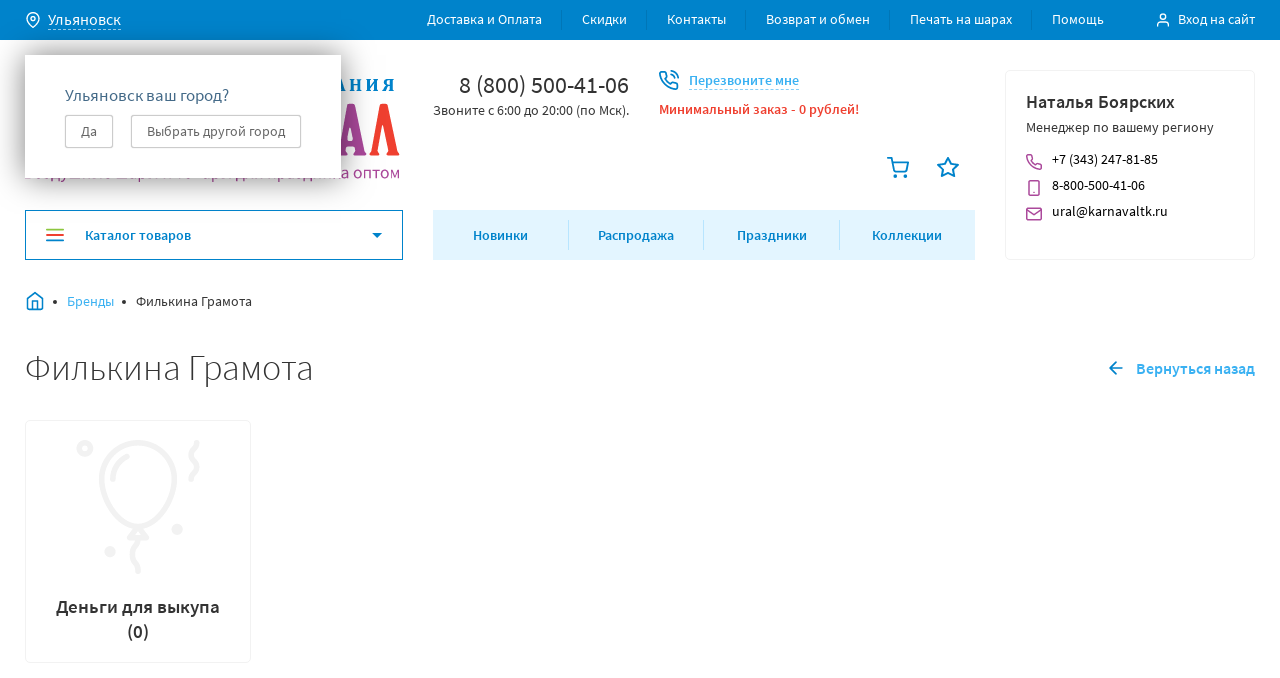

--- FILE ---
content_type: text/html; charset=utf-8
request_url: https://uljanovsk.karnavaltk.ru/brand/%D0%A4%D0%B8%D0%BB%D1%8C%D0%BA%D0%B8%D0%BD%D0%B0+%D0%93%D1%80%D0%B0%D0%BC%D0%BE%D1%82%D0%B0/
body_size: 66953
content:
<!DOCTYPE html>
<html lang="ru-RU">
<head><link rel="preconnect" href="https://d4fd3744-f545-4716-be24-4120ea67af65.selcdn.net/"><link rel="dns-prefetch" href="https://d4fd3744-f545-4716-be24-4120ea67af65.selcdn.net/"><meta charset="utf-8"><meta name="viewport" content="width=device-width, initial-scale=1.0, user-scalable=1"><meta http-equiv="X-UA-Compatible" content="IE=edge"><meta name="cleartype" content="on"><meta name="apple-mobile-web-app-capable" content="yes"><meta name="apple-mobile-web-app-status-bar-style" content="black-translucent"><meta name="yandex-verification" content="7481b94339ad1ed9" /><link rel="preload" href="/wa-data/public/site/themes/karnaval2018/css/bundle.min.css?v1.0.6.24131313" as="style"><link rel="preload" href="/wa-data/public/site/themes/karnaval2018/css/dl.style.min.css?v1.0.6.241313" as="style"><link rel="preload" href="/wa-data/public/site/themes/karnaval2018/js/dependencies.min.js?v1.0.6.24" as="script"><link rel="preload" href="/wa-data/public/site/themes/karnaval2018/js/bundle.min.js?v1.0.6.2412" as="script"><link rel="preload" href="/wa-data/public/site/themes/karnaval2018/js/jquery-migrate-3.0.1.min.js" as="script"><link rel="preload" href="/wa-data/public/site/themes/karnaval2018/js/jquery-migrate-1.1.0.min.js" as="script"><link rel="apple-touch-icon" sizes="180x180" href="/wa-data/public/shop/products/14/webp/data/public/site/themes/karnaval2018/favicons/apple-touch-icon.webp"><link rel="icon" type="image/png" sizes="32x32" href="/wa-data/public/shop/products/14/webp/data/public/site/themes/karnaval2018/favicons/favicon-32x32.webp"><link rel="icon" type="image/png" sizes="16x16" href="/wa-data/public/shop/products/14/webp/data/public/site/themes/karnaval2018/favicons/favicon-16x16.webp"><link rel="manifest" href="/wa-data/public/site/themes/karnaval2018/favicons/site.webmanifest"><link rel="mask-icon" href="/wa-data/public/site/themes/karnaval2018/favicons/safari-pinned-tab.svg" color="#5bbad5"><meta name="msapplication-TileColor" content="#2b5797"><meta name="theme-color" content="#ffffff"><title>Филькина Грамота купить оптом ― "Интернет-магазин КАРHАВАЛ" в Ульяновске</title><meta name="Keywords" content="Филькина Грамота" /><meta name="Description" content="Купить Филькина Грамота оптом Ульяновске " /><link href="/wa-data/public/site/themes/karnaval2018/css/bundle.min.css?v1.0.6.24131313" rel="stylesheet"><link href="/wa-data/public/site/themes/karnaval2018/css/dl.style.min.css?v1.0.6.241313" rel="stylesheet"><script src="/wa-data/public/site/themes/karnaval2018/js/dependencies.min.js?v1.0.6.24"></script><script src="/wa-content/js/jquery-plugins/jquery.cookie.js"></script>
<script src="/wa-apps/shop/plugins/smsauth/js/smsauth.js?0.0.1"></script>
<!-- wa_head --><meta property="og:type" content="website" />
<meta property="og:title" content="Филькина Грамота" />
<meta property="og:url" content="https://uljanovsk.karnavaltk.ru/brand/%D0%A4%D0%B8%D0%BB%D1%8C%D0%BA%D0%B8%D0%BD%D0%B0+%D0%93%D1%80%D0%B0%D0%BC%D0%BE%D1%82%D0%B0/" />
<meta name='yandex-verification' content='7481b94339ad1ed9' />	

<meta name="yandex-verification" content="aacd815ee5347a14" />

<meta name="google-site-verification" content="5rJNOFkNlVzgWWdv0PzMVmggOjZSrjElzMYjvuM3RCc" />

<meta name="google-site-verification" content="nYC5GEHNoS0NWTS-Pl5FwCjYhhYCnYdEZ5CoNSciVc0" />


</head>
<body class="js-template-brand">

<div class="js-dev-import-svg" style="display: none;" data-link="/wa-data/public/site/themes/karnaval2018/svg/svg.svg">
<svg xmlns="http://www.w3.org/2000/svg" xmlns:xlink="http://www.w3.org/1999/xlink" width="0" height="0" style="position:absolute">
	
		<symbol id="affiliate" viewBox="0 0 64 64">
			<path d="M52.604 47.031A9.028 9.028 0 0 0 55.475 43H56c2.206 0 4-1.794 4-4 0-1.474-.81-2.75-2-3.444V31c0-4.411-3.589-8-8-8h-6c-4.411 0-8 3.589-8 8v4.556c-1.19.694-2 1.97-2 3.444 0 2.206 1.794 4 4 4h.525a9.033 9.033 0 0 0 2.871 4.031C35.612 47.347 31 52.138 31 58v4a1 1 0 0 0 1 1h30a1 1 0 0 0 1-1v-4c0-5.862-4.612-10.653-10.396-10.969zM42.519 49l3.141 3.926-3.046 3.046-1.387-6.933A8.99 8.99 0 0 1 42 49zm6.4 0L47 51.399 45.081 49zm2.562 0H52c.261 0 .517.017.772.039l-1.387 6.933-3.046-3.046zM56 41h-.059c.037-.329.059-.662.059-1v-3c1.103 0 2 .897 2 2s-.897 2-2 2zM38 31c0-3.309 2.691-6 6-6h6c3.309 0 6 2.691 6 6v4h-4c-1.103 0-2-.897-2-2v-4h-2v1c0 2.757-2.243 5-5 5h-5zm0 10c-1.103 0-2-.897-2-2s.897-2 2-2v3c0 .338.022.671.059 1zm2-1v-3h3a6.983 6.983 0 0 0 5.312-2.454A4.005 4.005 0 0 0 52 37h2v3c0 3.859-3.14 7-7 7s-7-3.141-7-7zm21 21H33v-3c0-4.009 2.637-7.412 6.266-8.572l1.754 8.769a1 1 0 0 0 1.687.51L47 54.414l4.293 4.293a1.001 1.001 0 0 0 1.688-.511l1.754-8.769C58.363 50.588 61 53.991 61 58zM33 40v-4c0-5.862-4.612-10.653-10.396-10.969A9.028 9.028 0 0 0 25.475 21H26c2.206 0 4-1.794 4-4 0-1.474-.81-2.75-2-3.444V9c0-4.411-3.589-8-8-8h-6C9.589 1 6 4.589 6 9v4.556c-1.19.694-2 1.97-2 3.444 0 2.206 1.794 4 4 4h.525a9.033 9.033 0 0 0 2.871 4.031C5.612 25.347 1 30.138 1 36v4a1 1 0 0 0 1 1h30a1 1 0 0 0 1-1zM12.519 27l3.141 3.926-3.046 3.046-1.387-6.933A8.99 8.99 0 0 1 12 27zm6.4 0L17 29.399 15.081 27zm2.562 0H22c.261 0 .517.017.772.039l-1.387 6.933-3.046-3.046zM26 19h-.059c.037-.329.059-.662.059-1v-3c1.103 0 2 .897 2 2s-.897 2-2 2zM8 9c0-3.309 2.691-6 6-6h6c3.309 0 6 2.691 6 6v4h-4c-1.103 0-2-.897-2-2V7h-2v1c0 2.757-2.243 5-5 5H8zm0 10c-1.103 0-2-.897-2-2s.897-2 2-2v3c0 .338.022.671.059 1zm2-1v-3h3a6.983 6.983 0 0 0 5.312-2.454A4.005 4.005 0 0 0 22 15h2v3c0 3.859-3.14 7-7 7s-7-3.141-7-7zm21 21H3v-3c0-4.009 2.637-7.412 6.266-8.572l1.754 8.769a1 1 0 0 0 1.687.51L17 32.414l4.293 4.293a1.001 1.001 0 0 0 1.688-.511l1.754-8.769C28.363 28.588 31 31.991 31 36zM29 61c-5.176 0-9.447-3.954-9.95-9H22a1 1 0 0 0 .707-1.707l-7-7a.999.999 0 0 0-1.414 0l-7 7A1 1 0 0 0 8 52h3.042C11.551 58.15 16.72 63 23 63h6a1 1 0 1 0 0-2zM13 51a1 1 0 0 0-1-1h-1.586L15 45.414 19.586 50H18a1 1 0 0 0-1 1c0 4.155 2.123 7.824 5.341 9.979C17.133 60.638 13 56.293 13 51z"></path>
		</symbol>
	
		<symbol id="arrow-back" viewBox="0 0 22 22">
			<path clip-rule="evenodd" d="M13.707 4.293a1 1 0 0 1 0 1.414L8.414 11l5.293 5.293a1 1 0 0 1-1.414 1.414l-6-6a1 1 0 0 1 0-1.414l6-6a1 1 0 0 1 1.414 0z"></path>
		</symbol>
	
		<symbol id="arrow-full-bottom" viewBox="0 0 12 12">
			<path d="M5.25 11.25V.75C5.25.3 5.55 0 6 0s.75.3.75.75v10.5c0 .45-.3.75-.75.75s-.75-.3-.75-.75z"></path><path d="M0 6a.68.68 0 0 1 .225-.525c.3-.3.75-.3 1.05 0L6 10.2l4.725-4.725c.3-.3.75-.3 1.05 0 .3.3.3.75 0 1.05l-5.25 5.25c-.3.3-.75.3-1.05 0l-5.25-5.25A.68.68 0 0 1 0 6z"></path>
		</symbol>
	
		<symbol id="arrow-full-left" viewBox="0 0 20 20">
			<path d="M15.833 9.167H6.15l4.424-4.417a.805.805 0 0 0 0-1.167.808.808 0 0 0-1.169 0L3.564 9.418c-.084.083-.167.167-.167.25-.084.167-.084.417 0 .667.083.083.083.166.167.25l5.842 5.833c.167.166.417.25.584.25a.902.902 0 0 0 .585-.25.805.805 0 0 0 0-1.167L6.15 10.834h9.682c.5 0 .834-.334.834-.834 0-.5-.334-.833-.834-.833z"></path>
		</symbol>
	
		<symbol id="arrow-full-right" viewBox="0 0 12 12">
			<path d="M11.25 6.75H.75C.3 6.75 0 6.45 0 6s.3-.75.75-.75h10.5c.45 0 .75.3.75.75s-.3.75-.75.75z"></path><path d="M6 12a.68.68 0 0 1-.525-.225c-.3-.3-.3-.75 0-1.05L10.2 6 5.475 1.275c-.3-.3-.3-.75 0-1.05.3-.3.75-.3 1.05 0l5.25 5.25c.3.3.3.75 0 1.05l-5.25 5.25A.68.68 0 0 1 6 12z"></path>
		</symbol>
	
		<symbol id="arrow-full-top" viewBox="0 0 16 16">
			<path d="M9 1v14c0 .6-.4 1-1 1s-1-.4-1-1V1c0-.6.4-1 1-1s1 .4 1 1z"></path><path d="M16 8c0 .3-.1.5-.3.7-.4.4-1 .4-1.4 0L8 2.4 1.7 8.7c-.4.4-1 .4-1.4 0-.4-.4-.4-1 0-1.4l7-7c.4-.4 1-.4 1.4 0l7 7c.2.2.3.4.3.7z"></path>
		</symbol>
	
		<symbol id="arrow-left" viewBox="0 0 6 10">
			<path d="M6 1.175L2.288 5 6 8.825 4.852 10 0 5l4.852-5L6 1.175z"></path>
		</symbol>
	
		<symbol id="arrow-right" viewBox="0 0 6 10">
			<path d="M0 1.175L3.712 5 0 8.825 1.148 10 6 5 1.148 0 0 1.175z"></path>
		</symbol>
	
		<symbol id="award" viewBox="0 0 20 20">
			<path fill="none" d="M3.334 0h13.333v13.306H3.334z"></path><path d="M10 13.306c-3.666 0-6.666-2.994-6.666-6.653 0-3.66 3-6.653 6.667-6.653 3.666 0 6.666 2.994 6.666 6.653 0 3.659-3 6.653-6.666 6.653zm0-11.643c-2.75 0-5 2.246-5 4.99s2.25 4.99 5 4.99 5-2.246 5-4.99-2.25-4.99-5-4.99z"></path><path fill="none" d="M4.979 10.715h10.043V20H4.979z"></path><path d="M14.167 19.958c-.167 0-.333 0-.417-.083L10 17.63l-3.75 2.245c-.25.166-.583.166-.916 0A.79.79 0 0 1 5 19.044l1-7.568c.084-.416.5-.748.917-.748.5.083.833.498.75.914l-.75 5.905 2.667-1.58a.758.758 0 0 1 .833 0l2.667 1.58-.75-5.905c-.084-.415.25-.914.75-.914.5-.084.916.25.916.748l1 7.568a.79.79 0 0 1-.333.831c-.167 0-.333.083-.5.083z"></path>
		</symbol>
	
		<symbol id="ball" viewBox="0 0 34 34">
			<path d="M16.999 34c-.284 0-.567-.142-.85-.283-.425-.284-13.317-9.067-13.317-19.55C2.832 6.375 9.207 0 16.999 0c7.791 0 14.166 6.375 14.166 14.167 0 10.483-12.891 19.266-13.316 19.55-.284.141-.567.283-.85.283zm0-31.167c-6.234 0-11.334 5.1-11.334 11.334 0 7.65 8.642 14.733 11.334 16.716 2.691-1.983 11.333-9.066 11.333-16.716 0-6.234-5.1-11.334-11.333-11.334z"></path>
		</symbol>
	
		<symbol id="basket" viewBox="0 0 24 24">
			<path d="M9 24a2 2 0 1 0 0-4 2 2 0 0 0 0 4zM20 24a2 2 0 1 0 0-4 2 2 0 0 0 0 4zM9.6 18c-1.4 0-2.6-1-2.9-2.4L5 7.2v-.1L4.2 3H1c-.6 0-1-.4-1-1s.4-1 1-1h4c.5 0 .9.3 1 .8L6.8 6H23c.3 0 .6.1.8.4.2.2.2.5.2.8l-1.6 8.4c-.3 1.4-1.6 2.4-3 2.4H9.6c.1 0 0 0 0 0zM7.2 8l1.4 7.2c.1.5.5.8 1 .8h9.7c.5 0 .9-.3 1-.8L21.8 8H7.2z"></path>
		</symbol>
	
		<symbol id="bell" viewBox="0 0 20 20">
			<path d="M10 19.167c-.417 0-.833-.084-1.25-.334a2.42 2.42 0 0 1-.917-.916c-.25-.417-.083-.917.334-1.167.416-.25.916-.083 1.166.333.084.084.167.25.334.334.416.25.916.083 1.166-.334.25-.416.75-.5 1.167-.333.417.25.5.75.333 1.167-.666.833-1.5 1.25-2.333 1.25zM18.333 15H1.667c-.5 0-.834-.333-.834-.833 0-.5.334-.834.834-.834.916 0 1.666-.75 1.666-1.666V7.5c0-3.667 3-6.667 6.667-6.667s6.667 3 6.667 6.667v4.167c0 .916.75 1.666 1.666 1.666.5 0 .834.334.834.834 0 .5-.334.833-.834.833zm-13.75-1.667H15.5a3.794 3.794 0 0 1-.417-1.666V7.5c0-2.75-2.25-5-5-5S5 4.75 5 7.5v4.167c0 .583-.167 1.166-.417 1.666z"></path>
		</symbol>
	
		<symbol id="book" viewBox="0 0 20 20">
			<path d="M16.667.833H5.417C3.833.833 2.5 2.167 2.5 3.75v12.5c0 1.584 1.333 2.917 2.917 2.917h11.25c.5 0 .833-.334.833-.834V1.668c0-.5-.333-.834-.833-.834zM5.417 2.5h10.416v10.834H5.417c-.417 0-.834.083-1.25.333V3.75c0-.667.583-1.25 1.25-1.25zm0 15c-.667 0-1.25-.583-1.25-1.25 0-.666.583-1.25 1.25-1.25h10.416v2.5H5.417z"></path>
		</symbol>
	
		<symbol id="bread-dropdown" viewBox="0 0 14 14">
			<path d="M7 0a6.98 6.98 0 0 0-7 7c0 3.882 3.118 7 7 7s7-3.118 7-7-3.118-7-7-7zm0 12.727A5.703 5.703 0 0 1 1.273 7 5.703 5.703 0 0 1 7 1.273 5.703 5.703 0 0 1 12.727 7 5.704 5.704 0 0 1 7 12.727z"></path><path d="M9.1 6.555L7.637 8.018V4.455c0-.382-.255-.637-.637-.637s-.636.255-.636.637v3.563L4.9 6.555a.615.615 0 0 0-.89 0 .615.615 0 0 0 0 .89l2.545 2.546c.063.064.127.127.19.127.064.064.192.064.255.064.064 0 .191 0 .255-.064.063-.063.127-.063.19-.127l2.546-2.545a.615.615 0 0 0 0-.891.615.615 0 0 0-.89 0z"></path>
		</symbol>
	
		<symbol id="calendar" viewBox="0 0 16 16">
			<path d="M13.09 1.455h-1.454V.727c0-.436-.291-.727-.728-.727-.436 0-.727.29-.727.727v.728H5.817V.727C5.817.291 5.527 0 5.09 0c-.436 0-.727.29-.727.727v.728H2.908C1.672 1.455.727 2.4.727 3.636v10.182c0 1.237.945 2.182 2.181 2.182H13.09c1.237 0 2.182-.945 2.182-2.182V3.636c0-1.236-.945-2.181-2.182-2.181zM2.908 2.909h1.455v.727c0 .437.29.728.727.728s.727-.291.727-.728V2.91h4.364v.727c0 .437.291.728.727.728.437 0 .728-.291.728-.728V2.91h1.454c.437 0 .728.291.728.727v2.182H2.18V3.636c0-.436.291-.727.727-.727zM13.09 14.546H2.908c-.436 0-.727-.291-.727-.728V7.273h11.636v6.545c0 .437-.29.728-.727.728z"></path>
		</symbol>
	
		<symbol id="catalog-burger" viewBox="0 0 18 18">
			<path d="M17.1 9.9H.9C.36 9.9 0 9.54 0 9s.36-.9.9-.9h16.2c.54 0 .9.36.9.9s-.36.9-.9.9z" fill="#EF4030"></path><path d="M17.1 4.5H.9c-.54 0-.9-.36-.9-.9s.36-.9.9-.9h16.2c.54 0 .9.36.9.9s-.36.9-.9.9z" fill="#8DC63F"></path><path d="M17.1 15.3H.9c-.54 0-.9-.36-.9-.9s.36-.9.9-.9h16.2c.54 0 .9.36.9.9s-.36.9-.9.9z" fill="#0083CB"></path>
		</symbol>
	
		<symbol id="catalog-dropdown-arrow" viewBox="0 0 10 10">
			<path d="M10 3L5 8 0 3h10z"></path>
		</symbol>
	
		<symbol id="circle" viewBox="0 0 34 34">
			<path d="M17.001 1.417A15.538 15.538 0 0 0 1.418 17a15.538 15.538 0 0 0 15.583 15.584A15.538 15.538 0 0 0 32.585 17 15.538 15.538 0 0 0 17 1.417zm0 28.333A12.697 12.697 0 0 1 4.251 17c0-7.083 5.667-12.75 12.75-12.75 7.084 0 12.75 5.667 12.75 12.75 0 7.084-5.666 12.75-12.75 12.75z"></path>
		</symbol>
	
		<symbol id="clipboard" viewBox="0 0 20 20">
			<path d="M15 19.167H5c-1.417 0-2.5-1.084-2.5-2.5V5c0-1.417 1.083-2.5 2.5-2.5h1.667c.5 0 .833.333.833.833 0 .5-.333.834-.833.834H5c-.5 0-.833.333-.833.833v11.667c0 .5.333.833.833.833h10c.5 0 .833-.333.833-.833V5c0-.5-.333-.833-.833-.833h-1.667c-.5 0-.833-.334-.833-.834 0-.5.333-.833.833-.833H15c1.417 0 2.5 1.083 2.5 2.5v11.667c0 1.416-1.083 2.5-2.5 2.5z"></path><path d="M12.503 5.833h-5c-.917 0-1.667-.75-1.667-1.666V2.5c0-.917.75-1.667 1.667-1.667h5c.916 0 1.666.75 1.666 1.667v1.667c0 .916-.75 1.666-1.666 1.666zm-5-3.333v1.667h5V2.5h-5z"></path>
		</symbol>
	
		<symbol id="close" viewBox="0 0 10 10">
			<path d="M6.077 5l3.692-3.692a.744.744 0 0 0 0-1.077.744.744 0 0 0-1.077 0L5 3.923 1.308.231A.744.744 0 0 0 .23.23a.744.744 0 0 0 0 1.077L3.923 5 .231 8.692a.744.744 0 0 0 0 1.077.744.744 0 0 0 1.077 0L5 6.077l3.692 3.692a.76.76 0 0 0 .539.231.76.76 0 0 0 .538-.23.744.744 0 0 0 0-1.078L6.077 5z"></path>
		</symbol>
	
		<symbol id="cone" viewBox="0 0 32 31">
			<path fill-rule="evenodd" clip-rule="evenodd" d="M31.084 24.364L17.845 1.196c-.816-1.428-2.874-1.428-3.69 0L.915 24.365c-.325.399-.498.817-.498 1.249 0 2.738 6.977 4.958 15.583 4.958s15.583-2.22 15.583-4.958c0-.432-.173-.85-.499-1.25zM26.43 21.93L16 3.678 5.57 21.93c2.762-.792 6.419-1.274 10.43-1.274s7.668.482 10.43 1.274zm-.27 2.878c.855.272 1.504.552 1.967.806-.463.254-1.111.534-1.967.806-2.473.787-6.066 1.319-10.16 1.319s-7.687-.532-10.16-1.319c-.856-.272-1.504-.552-1.967-.806.463-.254 1.111-.534 1.967-.806 2.473-.787 6.066-1.319 10.16-1.319s7.687.532 10.16 1.319z"></path>
		</symbol>
	
		<symbol id="credit-card" viewBox="0 0 16 16">
			<path d="M14 14H2c-1.133 0-2-.867-2-2V4c0-1.133.867-2 2-2h12c1.133 0 2 .867 2 2v8c0 1.133-.867 2-2 2zM2 3.333c-.4 0-.667.267-.667.667v8c0 .4.267.667.667.667h12c.4 0 .667-.267.667-.667V4c0-.4-.267-.667-.667-.667H2z"></path><path d="M15.333 7.333H.667c-.4 0-.667-.266-.667-.666S.267 6 .667 6h14.666c.4 0 .667.267.667.667s-.267.666-.667.666z"></path>
		</symbol>
	
		<symbol id="crescent" viewBox="0 0 32 32">
			<path d="M7.502 6.236a14.792 14.792 0 0 0 3.45 14.176A14.672 14.672 0 0 0 21.75 25.09a14.872 14.872 0 0 0 4.032-.574l-.411.433a12.951 12.951 0 0 1-18.59.237A12.958 12.958 0 0 1 7.106 6.59l.376-.354h.02zm5.243-5.82a.85.85 0 0 0-.198 0A15.791 15.791 0 0 0 1.039 11.49a15.806 15.806 0 0 0 4.029 15.456 15.792 15.792 0 0 0 22.545-.207 15.801 15.801 0 0 0 3.978-7.255.8.8 0 0 0-1.09-.922.787.787 0 0 0-.256.177A11.972 11.972 0 0 1 9.734 10.44a11.982 11.982 0 0 1 3.436-8.5l.17-.17a.8.8 0 0 0-.595-1.353z"></path>
		</symbol>
	
		<symbol id="cube" viewBox="0 0 30 34">
			<path fill-rule="evenodd" clip-rule="evenodd" d="M13.733.3L1.69 6.32A2.833 2.833 0 0 0 .125 8.854v15.623c0 1.073.606 2.054 1.566 2.534l12.042 6.021a2.833 2.833 0 0 0 2.534 0l12.042-6.02a2.833 2.833 0 0 0 1.566-2.535V8.854a2.833 2.833 0 0 0-1.566-2.534L16.267.3a2.833 2.833 0 0 0-2.534 0zM2.958 10.14v14.336l10.625 5.313V15.748L2.958 10.14zM16.417 29.79l10.625-5.313V10.141L16.417 15.75v14.04zm8.76-21.868L15 2.833 4.823 7.922 15 13.292l10.177-5.37z"></path>
		</symbol>
	
		<symbol id="decrement" viewBox="0 0 14 2">
			<path d="M13.222.222H.778A.78.78 0 0 0 0 1c0 .428.35.778.778.778h12.444A.78.78 0 0 0 14 1a.78.78 0 0 0-.778-.778z"></path>
		</symbol>
	
		<symbol id="delivery-truck" viewBox="0 0 60 60">
			<path d="M59.619 31.81L56 28.19l-5.619-11.238c-.286-.476-.762-.762-1.238-.762h-12v-10c0-.761-.667-1.428-1.429-1.428H1.43C.667 4.762 0 5.429 0 6.191v41.904c0 .762.667 1.429 1.429 1.429h4.476c.666 3.238 3.524 5.714 6.952 5.714 3.429 0 6.381-2.476 6.953-5.714h20.285c.667 3.238 3.524 5.714 6.953 5.714 3.428 0 6.38-2.476 6.952-5.714h4.571c.762 0 1.429-.667 1.429-1.429V32.857c0-.38-.19-.762-.381-1.047zM34.286 7.62v27.618H2.857V7.62h31.429zM2.857 40.475v-2.38h31.429v8.57H19.809c-.666-3.237-3.523-5.714-6.952-5.714-3.428 0-6.38 2.477-6.952 5.715H2.857v-6.19zm10 11.905a4.268 4.268 0 0 1-4.286-4.286 4.268 4.268 0 0 1 4.286-4.285 4.268 4.268 0 0 1 4.286 4.285 4.268 4.268 0 0 1-4.286 4.286zm34.286 0a4.268 4.268 0 0 1-4.286-4.286 4.268 4.268 0 0 1 4.286-4.285 4.268 4.268 0 0 1 4.286 4.285 4.268 4.268 0 0 1-4.286 4.286zm10-5.714h-3.048c-.666-3.238-3.524-5.715-6.952-5.715-3.429 0-6.381 2.477-6.953 5.715h-3.047v-27.62H48.19l5.334 10.667c.095.096.19.286.285.381l3.43 3.429v13.142h-.096z"></path>
		</symbol>
	
		<symbol id="diamond" viewBox="0 0 34 26">
			<path fill-rule="evenodd" clip-rule="evenodd" d="M17.122 22.451L30.114 9.458 23.74 3.083H10.504L4.128 9.458l12.994 12.993zm-1.002 3.006L1.123 10.46a1.417 1.417 0 0 1 0-2.003L8.915.665A1.417 1.417 0 0 1 9.917.25h14.41c.375 0 .735.15 1.001.415l7.792 7.792c.553.553.553 1.45 0 2.003L18.123 25.457a1.417 1.417 0 0 1-2.003 0z"></path>
		</symbol>
	
		<symbol id="dropdown-bottom" viewBox="0 0 8 8">
			<path d="M.94 2L4 5.093 7.06 2l.94.957L4 7 0 2.957.94 2z"></path>
		</symbol>
	
		<symbol id="figure" viewBox="0 0 34 34">
			<path d="M17.071 32.584c-.285 0-.57-.14-.856-.281L1.087 21.48c-.856-.702-1.284-1.827-.999-2.951l5.28-15.742c.143-.421.286-.702.429-.843.713-.703 1.998-.703 2.711 0 .286.281.429.562.571.843l3.14 9.558h9.42l3.14-9.558c.142-.421.285-.562.57-.843.856-.703 1.998-.703 2.712 0 .285.281.428.562.57.843l5.28 15.742c.286 1.124-.142 2.249-.998 2.951L17.785 32.303c-.143.28-.428.28-.714.28zM2.8 19.372l14.271 10.12 14.272-10.26-1.713-5.06L26.92 6.02l-2.712 8.152c-.143.562-.713.984-1.427.984H11.363c-.571 0-1.142-.422-1.427-.984L7.224 6.02 2.8 19.372z"></path>
		</symbol>
	
		<symbol id="filters" viewBox="0 0 22 22">
			<path class="cls-1" d="M16.6 18.56H2.06a.69.69 0 0 0 0 1.38H16.6a2.75 2.75 0 1 0 0-1.37zm4 .69a1.38 1.38 0 1 1-1.37-1.37 1.38 1.38 0 0 1 1.4 1.37zM0 2.75A2.76 2.76 0 0 0 2.75 5.5 2.76 2.76 0 0 0 5.4 3.44h14.54a.69.69 0 0 0 0-1.37H5.4A2.76 2.76 0 0 0 2.75 0 2.76 2.76 0 0 0 0 2.75zm4.13 0a1.38 1.38 0 1 1-1.38-1.37 1.38 1.38 0 0 1 1.38 1.37zM8.35 10.31H2.06a.69.69 0 0 0 0 1.38h6.29a2.73 2.73 0 0 0 5.29 0h6.29a.69.69 0 0 0 0-1.37h-6.28a2.73 2.73 0 0 0-5.29 0zm4 .69A1.38 1.38 0 1 1 11 9.63 1.38 1.38 0 0 1 12.38 11z"></path>
		</symbol>
	
		<symbol id="flower" viewBox="0 0 32 34">
			<path fill-rule="evenodd" clip-rule="evenodd" d="M23.083 17a7.083 7.083 0 1 1-14.166 0 7.083 7.083 0 0 1 14.166 0zm-2.833 0a4.25 4.25 0 1 1-8.5 0 4.25 4.25 0 0 1 8.5 0z"></path><path fill-rule="evenodd" clip-rule="evenodd" d="M22.136 29.012A6.265 6.265 0 0 1 16 34a6.265 6.265 0 0 1-6.136-4.988c-.108-.524-.704-.868-1.212-.7A6.272 6.272 0 0 1 1.257 25.5a6.253 6.253 0 0 1 1.256-7.8c.401-.356.401-1.044 0-1.4a6.252 6.252 0 0 1-1.256-7.8 6.272 6.272 0 0 1 7.395-2.812c.508.168 1.103-.176 1.212-.7A6.266 6.266 0 0 1 16 0a6.266 6.266 0 0 1 6.136 4.987c.108.525.704.869 1.212.7A6.271 6.271 0 0 1 30.743 8.5a6.253 6.253 0 0 1-1.256 7.8c-.401.356-.401 1.044 0 1.4a6.253 6.253 0 0 1 1.256 7.8 6.271 6.271 0 0 1-7.395 2.812c-.508-.168-1.103.176-1.212.7zM28.29 9.918a3.42 3.42 0 0 1-.685 4.264c-1.67 1.483-1.67 4.153 0 5.636a3.42 3.42 0 0 1 .685 4.264 3.438 3.438 0 0 1-4.05 1.54c-2.12-.701-4.428.634-4.878 2.817A3.432 3.432 0 0 1 16 31.167a3.432 3.432 0 0 1-3.361-2.728c-.451-2.183-2.76-3.518-4.878-2.816a3.438 3.438 0 0 1-4.051-1.541 3.42 3.42 0 0 1 .685-4.264c1.67-1.483 1.67-4.153 0-5.636a3.42 3.42 0 0 1-.685-4.264 3.438 3.438 0 0 1 4.05-1.54c2.12.701 4.428-.634 4.879-2.817A3.432 3.432 0 0 1 16 2.833a3.432 3.432 0 0 1 3.361 2.728c.451 2.183 2.76 3.518 4.878 2.816a3.438 3.438 0 0 1 4.051 1.541z"></path>
		</symbol>
	
		<symbol id="hand-truck" viewBox="0 0 60 60">
			<path d="M58.096 39.682l-5.714-1.905a1.624 1.624 0 0 0-.953 0l-19.428 6.952a8.953 8.953 0 0 0-1.905-3.333l26.095-9.524c.762-.286 1.143-1.047.857-1.81L48.001 4.826c-.095-.381-.381-.667-.762-.858a1.38 1.38 0 0 0-1.048-.095l-17.524 6.381h-.095s-.095 0-.095.095l-9.048 3.238c-.762.286-1.142 1.048-.857 1.81l8.476 23.619a9.586 9.586 0 0 0-3.714-.762c-.38 0-.667 0-.952.095L11.334 8.825c-.19-.572-.762-.953-1.333-.953H2.38c-.761 0-1.428.667-1.428 1.429s.667 1.428 1.429 1.428h6.666L19.62 39.206c-3.143 1.428-5.334 4.57-5.334 8.19 0 4.952 4.096 9.048 9.048 9.048 4.953 0 8.857-3.905 9.048-8.762l19.524-7.048 5.238 1.714c.762.286 1.523-.19 1.81-.857.285-.762-.096-1.619-.858-1.81zM36.858 10.348l3.428 9.81-5.904 2.19-3.524-9.81 6-2.19zm-8.667 3.143l4 11.238c.095.381.381.667.762.857.19.096.381.096.572.096.19 0 .38 0 .476-.096l8.571-3.238c.762-.285 1.143-1.047.857-1.81L39.525 9.397 45.81 7.11l8.096 22.572-24.096 8.762-8.095-22.572 6.476-2.38zm-4.857 40.095a6.178 6.178 0 0 1-6.19-6.19 6.178 6.178 0 0 1 6.19-6.19 6.178 6.178 0 0 1 6.19 6.19 6.178 6.178 0 0 1-6.19 6.19z"></path>
		</symbol>
	
		<symbol id="heart" viewBox="0 0 34 34">
			<path d="M30.082 5.498c-1.638-1.683-3.822-2.665-6.143-2.665-2.32 0-4.64.982-6.278 2.665l-.546.561-.546-.561a8.648 8.648 0 0 0-12.421 0c-1.775 1.683-2.73 4.068-2.73 6.452 0 2.385.955 4.77 2.593 6.452l12.012 12.344c.273.28.546.42.955.42.41 0 .683-.14.956-.42l12.011-12.344c1.638-1.683 2.594-4.067 2.594-6.452.273-2.384-.683-4.769-2.457-6.452zm-1.911 10.94L17.115 27.8 6.059 16.439c-1.229-1.263-1.775-2.806-1.775-4.489 0-1.683.683-3.226 1.775-4.488 1.092-1.263 2.73-1.824 4.231-1.824 1.638 0 3.14.561 4.368 1.824l1.501 1.543c.546.56 1.365.56 1.911 0l1.365-1.543c1.229-1.122 2.73-1.824 4.504-1.824 1.638 0 3.14.702 4.368 1.824 1.092 1.262 1.775 2.805 1.775 4.488 0 1.683-.683 3.226-1.911 4.489z"></path>
		</symbol>
	
		<symbol id="increment" viewBox="0 0 14 14">
			<path d="M13.222 6.222H7.778V.778A.78.78 0 0 0 7 0a.78.78 0 0 0-.778.778v5.444H.778A.78.78 0 0 0 0 7c0 .428.35.778.778.778h5.444v5.444c0 .428.35.778.778.778a.78.78 0 0 0 .778-.778V7.778h5.444A.78.78 0 0 0 14 7a.78.78 0 0 0-.778-.778z"></path>
		</symbol>
	
		<symbol id="invoice" viewBox="0 0 60 60">
			<path d="M32.84 17.175H17.613c-.761 0-1.427.666-1.427 1.427 0 .762.666 1.428 1.427 1.428H32.84c.761 0 1.427-.666 1.427-1.428 0-.761-.666-1.427-1.427-1.427zM29.033 40.015h-11.42c-.761 0-1.427.666-1.427 1.427 0 .762.666 1.428 1.427 1.428h11.42c.761 0 1.428-.666 1.428-1.428 0-.76-.666-1.427-1.428-1.427zM32.84 32.401H17.613c-.761 0-1.427.666-1.427 1.428 0 .761.666 1.427 1.427 1.427H32.84c.761 0 1.427-.666 1.427-1.427S33.601 32.4 32.84 32.4zM42.356 40.015h-1.903c-.761 0-1.428.666-1.428 1.427 0 .762.667 1.428 1.428 1.428h1.903c.762 0 1.428-.666 1.428-1.428 0-.76-.666-1.427-1.428-1.427zM17.613 27.643h11.42c.761 0 1.428-.666 1.428-1.427 0-.762-.666-1.428-1.428-1.428h-11.42c-.761 0-1.427.666-1.427 1.428 0 .76.666 1.427 1.427 1.427zM42.356 17.175h-1.903c-.761 0-1.428.666-1.428 1.427 0 .762.667 1.428 1.428 1.428h1.903c.762 0 1.428-.666 1.428-1.428 0-.761-.666-1.427-1.428-1.427zM42.356 32.401h-1.903c-.761 0-1.428.666-1.428 1.428 0 .761.667 1.427 1.428 1.427h1.903c.762 0 1.428-.666 1.428-1.427s-.666-1.428-1.428-1.428zM42.356 24.788h-1.903c-.761 0-1.428.666-1.428 1.428 0 .76.667 1.427 1.428 1.427h1.903c.762 0 1.428-.666 1.428-1.427 0-.762-.666-1.428-1.428-1.428z"></path><path d="M51.017 6.135L45.212.425a1.44 1.44 0 0 0-1.809-.19l-4.853 3.33L33.601.33a1.635 1.635 0 0 0-1.618 0L27.13 3.566 22.18.33a1.635 1.635 0 0 0-1.618 0L15.71 3.566 10.76.33C10.285.045 9.714.045 9.334.235c-.476.19-.762.666-.762 1.237v51.39c0 .381.19.762.38 1.047l5.806 5.71c.286.286.666.381 1.047.381.285 0 .571-.095.761-.285l4.854-3.236 4.949 3.236a1.635 1.635 0 0 0 1.617 0l4.95-3.236 4.948 3.236a1.635 1.635 0 0 0 1.618 0l4.948-3.236 4.95 3.236c.475.285 1.046.285 1.427.095.475-.286.76-.762.76-1.238V7.182c-.19-.38-.38-.761-.57-1.047zm-2.474 49.773l-3.522-2.284a1.635 1.635 0 0 0-1.617 0l-4.854 3.235-4.949-3.235c-.285-.19-.476-.286-.761-.286-.286 0-.571.095-.761.286l-4.95 3.235-4.948-3.235a1.635 1.635 0 0 0-1.618 0l-4.663 3.14-4.568-4.473V4.137l3.521 2.284a1.635 1.635 0 0 0 1.618 0l4.949-3.236 4.949 3.236a1.635 1.635 0 0 0 1.617 0l4.854-3.236 4.949 3.236a1.635 1.635 0 0 0 1.617 0l4.664-3.14 4.568 4.472v48.155h-.095z"></path>
		</symbol>
	
		<symbol id="letter" viewBox="0 0 32 34">
			<path fill-rule="evenodd" clip-rule="evenodd" d="M16 31.167c6.815 0 12.75-6.106 12.75-14.167S22.815 2.833 16 2.833 3.25 8.94 3.25 17 9.185 31.167 16 31.167zM16 34c8.606 0 15.583-7.611 15.583-17S24.606 0 16 0 .417 7.611.417 17 7.394 34 16 34z"></path><path fill-rule="evenodd" clip-rule="evenodd" d="M18.038 23.625c.874-1.553 1.504-3.89 1.504-6.625s-.63-5.072-1.504-6.625C17.115 8.733 16.282 8.5 16 8.5c-.282 0-1.115.233-2.038 1.875-.874 1.553-1.504 3.89-1.504 6.625s.63 5.072 1.504 6.625C14.885 25.267 15.718 25.5 16 25.5c.282 0 1.115-.233 2.038-1.875zM16 28.333c3.52 0 6.375-5.074 6.375-11.333 0-6.26-2.854-11.333-6.375-11.333-3.52 0-6.375 5.074-6.375 11.333 0 6.26 2.854 11.333 6.375 11.333z"></path>
		</symbol>
	
		<symbol id="linkolun" viewBox="0 0 34 34">
			<path clip-rule="evenodd" d="M15.583 1.417a1.416 1.416 0 1 1 2.834 0v.094C24.792 2.373 29.75 8.98 29.75 17s-4.958 14.627-11.333 15.489v.094a1.416 1.416 0 1 1-2.834 0v-.094C9.208 31.627 4.25 25.02 4.25 17S9.208 2.373 15.583 1.511v-.094zM17 29.75c4.972 0 9.917-5.15 9.917-12.75S21.972 4.25 17 4.25C12.028 4.25 7.083 9.4 7.083 17S12.028 29.75 17 29.75z"></path>
		</symbol>
	
		<symbol id="logout" viewBox="0 0 20 20">
			<path d="M12.726 19.09h3.637c1.545 0 2.727-1.182 2.727-2.727V3.635c0-1.545-1.182-2.727-2.727-2.727h-3.637c-.545 0-.909.364-.909.91 0 .545.364.908.91.908h3.636c.545 0 .909.364.909.91v12.727c0 .545-.364.909-.91.909h-3.636c-.545 0-.909.364-.909.909s.364.909.91.909zM6.362 15.454c.273 0 .455-.09.637-.273a.879.879 0 0 0 0-1.272l-3.91-3.91L7 6.09a.879.879 0 0 0 0-1.272.879.879 0 0 0-1.273 0L1.181 9.363a.879.879 0 0 0 0 1.273l4.545 4.545a.825.825 0 0 0 .636.273z"></path><path d="M1.817 10.908h10.909c.545 0 .909-.364.909-.91 0-.545-.364-.908-.91-.908H1.818c-.546 0-.91.363-.91.909 0 .545.364.909.91.909z"></path>
		</symbol>
	
		<symbol id="mail" viewBox="0 0 16 16">
			<path d="M13.818 14.545H2.182C.945 14.545 0 13.6 0 12.364V3.636C0 2.4.945 1.455 2.182 1.455h11.636C15.055 1.455 16 2.4 16 3.636v8.728c0 1.236-.945 2.181-2.182 2.181zM2.182 2.91c-.437 0-.727.291-.727.727v8.728c0 .436.29.727.727.727h11.636c.437 0 .728-.29.728-.727V3.636c0-.436-.291-.727-.728-.727H2.182z"></path><path d="M7.999 9.455c-.145 0-.29-.073-.436-.146L.29 4.22C-.001 4-.074 3.563.144 3.2c.219-.29.655-.364 1.019-.145l6.836 4.8 6.836-4.8c.364-.219.8-.146 1.019.145.218.364.145.8-.146 1.018L8.435 9.31c-.145.073-.29.146-.436.146z"></path>
		</symbol>
	
		<symbol id="map-pin" viewBox="0 0 16 16">
			<path fill-rule="evenodd" clip-rule="evenodd" d="M8 1.333a5.333 5.333 0 0 0-5.333 5.334c0 2.065 1.344 4.07 2.818 5.624A19.309 19.309 0 0 0 8 14.515a19.308 19.308 0 0 0 2.516-2.224c1.473-1.555 2.817-3.559 2.817-5.624a5.333 5.333 0 0 0-5.333-5.334zm0 14l-.37.555-.001-.002-.005-.002-.015-.01a8.218 8.218 0 0 1-.256-.181 21.269 21.269 0 0 1-2.836-2.484C2.99 11.597 1.334 9.268 1.334 6.667a6.667 6.667 0 1 1 13.333 0c0 2.601-1.656 4.93-3.182 6.542a21.265 21.265 0 0 1-2.836 2.484 12.94 12.94 0 0 1-.257.18l-.015.01-.004.004H8.37l-.37-.554zm0 0l.37.555a.667.667 0 0 1-.74 0l.37-.555z"></path><path fill-rule="evenodd" clip-rule="evenodd" d="M8 5.333A1.333 1.333 0 1 0 8 8a1.333 1.333 0 0 0 0-2.667zM5.335 6.667a2.667 2.667 0 1 1 5.333 0 2.667 2.667 0 0 1-5.333 0z"></path>
		</symbol>
	
		<symbol id="mark" viewBox="0 0 18 18">
			<path d="M9 0C5.597 0 2.812 2.829 2.812 6.286c0 5.314 5.541 11.285 5.794 11.543A.551.551 0 0 0 9 18c.14 0 .31-.057.394-.171.253-.258 5.793-6.229 5.793-11.543C15.188 2.829 12.404 0 9 0zm0 16.571c-1.266-1.485-5.063-6.228-5.063-10.285 0-2.829 2.279-5.143 5.063-5.143s5.063 2.314 5.063 5.143c0 4.057-3.797 8.8-5.063 10.285z"></path><path d="M9 3.429c-1.547 0-2.813 1.286-2.813 2.857 0 1.571 1.266 2.857 2.813 2.857 1.547 0 2.813-1.286 2.813-2.857 0-1.571-1.266-2.857-2.813-2.857zM9 8c-.928 0-1.688-.771-1.688-1.714S8.072 4.572 9 4.572c.928 0 1.688.771 1.688 1.714S9.928 8 9 8z"></path>
		</symbol>
	
		<symbol id="mobile-close" viewBox="0 0 22 22">
			<path clip-rule="evenodd" d="M4.293 4.293a1 1 0 0 1 1.414 0L11 9.586l5.293-5.293a1 1 0 1 1 1.414 1.414L12.414 11l5.293 5.293a1 1 0 0 1-1.414 1.414L11 12.414l-5.293 5.293a1 1 0 0 1-1.414-1.414L9.586 11 4.293 5.707a1 1 0 0 1 0-1.414z"></path>
		</symbol>
	
		<symbol id="model" viewBox="0 0 34 34">
			<path d="M29.04 5.139c-.14 0-.14 0 0 0-.991-1.09-2.834-1.226-3.826-.136l-.142.136-4.11 3.951-.142.136c-.993.818-.993 2.18-.284 3.27.142.136.142.273.284.545a4.65 4.65 0 0 1 .141 3.407c-.425 1.09-1.559 2.043-2.693 2.316-2.835.681-5.386-1.363-5.386-3.951 0-.682.141-1.227.425-1.772.141-.136.141-.272.283-.545.567-1.09.567-2.452-.425-3.406h-.142L9.054 5.139l-.141-.136c-1.134-1.09-2.835-.954-3.828.136C2.392 8.136.975 12.224 1.542 16.72c.85 6.813 6.662 12.126 13.607 12.944 9.498.953 17.436-6.132 17.436-14.988 0-3.678-1.418-6.948-3.544-9.537zm-12.048 21.8c-7.087 0-12.757-5.45-12.757-12.263 0-2.861.992-5.586 2.835-7.63l3.969 3.952c-.709 1.09-1.134 2.316-1.134 3.678 0 3.815 3.118 6.813 7.087 6.813 3.97 0 7.088-2.998 7.088-6.813a7.116 7.116 0 0 0-1.134-3.815l3.969-3.815c1.7 2.044 2.835 4.769 2.835 7.63 0 6.813-5.67 12.263-12.758 12.263z"></path>
		</symbol>
	
		<symbol id="no" viewBox="0 0 16 16">
			<circle cx="8" cy="8" r="7" stroke="#EF4030" stroke-width="2"></circle><path d="M3 2.5L13 13" stroke="#EF4030" stroke-width="2"></path>
		</symbol>
	
		<symbol id="number" viewBox="0 0 34 34">
			<path clip-rule="evenodd" d="M28.16 2.704c-.072.022-.147.05-.22.086-1.234.59-2.828.824-4.653.824H12.689L8.846 16.917v.003c0 .003.004.013.016.027a.117.117 0 0 0 .093.042 61.23 61.23 0 0 1 2.303-.04c2.414 0 4.471.367 5.962 1.293 1.595.99 2.364 2.505 2.364 4.328 0 1.746-.627 3.255-2.025 4.303-1.33.996-3.077 1.407-5.059 1.407-2.615 0-4.842-.746-6.513-2.35-.203.449-.322 1.002-.322 1.69 0 1.132.497 1.959 1.679 2.6 1.278.695 3.29 1.117 6.2 1.117 3.874 0 6.985-1.068 9.442-3.144l.01-.008a10.191 10.191 0 0 0 2.682-3.4l.005-.011.005-.01c.66-1.29 1.004-2.757 1.004-4.428 0-1.343-.707-2.654-2.518-3.942-.788-.556-1.738-1.014-2.869-1.362-1.133-.348-2.21-.515-3.238-.515-.688 0-1.518.027-2.493.08-1.963.109-3.508-1.653-2.907-3.468l.457-1.38c.369-1.113 1.465-1.871 2.705-1.871h7.458c1.48 0 2.67-.41 3.652-1.2.976-.785 1.393-1.649 1.393-2.652 0-.545-.066-.98-.171-1.322zm.378-2.7c.754.035 1.661.375 2.097 1.315.374.805.53 1.723.53 2.707 0 1.856-.842 3.435-2.384 4.675-1.537 1.236-3.396 1.84-5.494 1.84h-7.458l-.457 1.38c0 .002.002.003.003.005l.015.012.004.001h.013c1.012-.055 1.9-.084 2.66-.084 1.359 0 2.733.22 4.12.647 1.386.426 2.622 1.01 3.69 1.765l.004.002c2.296 1.631 3.644 3.656 3.644 6.067 0 2.019-.417 3.884-1.278 5.57a12.87 12.87 0 0 1-3.372 4.271C21.832 32.747 18.018 34 13.544 34c-3.122 0-5.715-.441-7.618-1.474-2-1.087-3.094-2.762-3.094-4.907 0-1.235.272-2.376.885-3.364.535-.863 1.464-1.169 2.29-1.109.767.056 1.48.413 1.987.904 1.04 1.007 2.485 1.568 4.506 1.568 1.597 0 2.634-.334 3.293-.827.589-.442.957-1.108.957-2.221 0-1.037-.383-1.667-1.091-2.107-.812-.504-2.21-.852-4.402-.852-.8 0-1.53.013-2.188.038-1.89.072-3.487-1.596-2.957-3.43L9.954 2.917C10.29 1.757 11.41.952 12.69.952h10.598c1.626 0 2.706-.219 3.369-.535.51-.244 1.186-.446 1.882-.414z"></path>
		</symbol>
	
		<symbol id="orders" viewBox="0 0 20 20">
			<path d="M6.667 5.837h10.834c.5 0 .833-.334.833-.834 0-.5-.333-.833-.833-.833H6.667c-.5 0-.833.333-.833.833 0 .5.333.834.833.834zM17.5 9.17H6.668c-.5 0-.833.333-.833.833 0 .5.333.834.833.834h10.834c.5 0 .833-.334.833-.834 0-.5-.333-.833-.833-.833zM17.5 14.17H6.668c-.5 0-.833.333-.833.833 0 .5.333.834.833.834h10.834c.5 0 .833-.334.833-.834 0-.5-.333-.833-.833-.833zM2.833 4.253c-.334-.167-.667-.084-.917.166-.083.084-.167.167-.167.25-.083.084-.083.25-.083.334 0 .083 0 .25.083.333.084.083.084.167.167.25l.083.083c.084 0 .084.084.167.084s.083 0 .167.083h.166c.25 0 .417-.083.584-.25a.757.757 0 0 0 .25-.583.757.757 0 0 0-.25-.584c-.084-.083-.167-.166-.25-.166zM3.25 9.67c0-.084-.084-.084-.084-.167 0-.084-.083-.084-.083-.084-.25-.25-.584-.333-.917-.166-.083.083-.167.083-.25.166l-.083.084c0 .083-.084.083-.084.166 0 .084 0 .084-.083.167v.167c0 .25.083.416.25.583.167.167.333.25.583.25.25 0 .417-.083.584-.25a.757.757 0 0 0 .25-.583v-.167c0-.083-.084-.083-.084-.167zM1.916 14.42c-.083.083-.167.167-.167.25-.083.083-.083.25-.083.333 0 .25.083.417.25.584.167.166.333.25.583.25.25 0 .417-.084.584-.25a.756.756 0 0 0 .25-.584.757.757 0 0 0-.25-.583.806.806 0 0 0-1.167 0z"></path>
		</symbol>
	
		<symbol id="pay" viewBox="0 0 60 60">
			<path d="M58.476 33.333h-9.524c-.761 0-1.428.667-1.428 1.429v.476c-6.381.19-8.762 1.81-10.857 3.238-1.905 1.333-3.524 2.476-8.572 2.476h-3.81c-2.19 0-4.095 1.429-4.856 3.429-1.238-.381-2.477-.857-3.715-1.238C7.62 40.38 2.952 38.953.952 40.38c-.666.476-.952 1.143-.952 2 0 4.857 10.952 10.19 12.286 10.857 1.333.667 2.571 1.238 3.619 1.714 5.333 2.572 8.571 4.096 12.19 4.096 4.667 0 11.429-2.381 16.381-4.096 1.048-.38 2.286-.762 3.143-1.047v1.81c0 .761.667 1.428 1.429 1.428h9.523c.762 0 1.429-.667 1.429-1.429V34.762c-.095-.762-.762-1.429-1.524-1.429zM43.43 52.286C38.952 53.809 32.19 56.19 28 56.19c-2.952 0-5.81-1.333-10.952-3.81-1.143-.57-2.286-1.142-3.715-1.713-4.762-2.286-10.095-6-10.571-8 1.714-.286 7.905 1.81 12 3.142 1.428.477 2.952.953 4.38 1.429a5.222 5.222 0 0 0 5.144 4.19h9.523c.762 0 1.43-.666 1.43-1.428 0-.762-.668-1.429-1.43-1.429h-9.523a2.358 2.358 0 0 1-2.381-2.38 2.358 2.358 0 0 1 2.38-2.382h3.81c5.905 0 8.096-1.523 10.19-2.952 1.906-1.333 3.81-2.571 9.239-2.762v12.857c-.953.19-2.19.667-4.095 1.334zm13.619 2H50.38V36.19h6.667v18.096zM31.905 19.048c4.952 0 9.048-4.096 9.048-9.048S36.857.952 31.905.952 22.857 5.048 22.857 10s4.096 9.048 9.048 9.048zm0-15.238a6.178 6.178 0 0 1 6.19 6.19 6.178 6.178 0 0 1-6.19 6.19 6.178 6.178 0 0 1-6.19-6.19 6.178 6.178 0 0 1 6.19-6.19zM18.477 36.19c4.953 0 9.048-4.095 9.048-9.047 0-4.953-4.095-9.048-9.048-9.048-4.952 0-9.047 4.096-9.047 9.048s4.095 9.047 9.047 9.047zm0-15.238a6.178 6.178 0 0 1 6.19 6.19 6.178 6.178 0 0 1-6.19 6.191 6.178 6.178 0 0 1-6.19-6.19 6.178 6.178 0 0 1 6.19-6.19z"></path>
		</symbol>
	
		<symbol id="payment-cash" viewBox="0 0 45 45">
			<rect width="45" height="45" rx="5" fill="#8DC63F"></rect><path d="M22.5 36c-.675 0-1.125-.45-1.125-1.125v-24.75c0-.675.45-1.125 1.125-1.125s1.125.45 1.125 1.125v24.75c0 .675-.45 1.125-1.125 1.125z" fill="#fff"></path><path d="M25.313 31.5H15.75c-.675 0-1.125-.45-1.125-1.125s.45-1.125 1.125-1.125h9.563a2.785 2.785 0 0 0 2.812-2.813 2.785 2.785 0 0 0-2.813-2.812h-5.625a5.041 5.041 0 0 1-5.062-5.063 5.041 5.041 0 0 1 5.063-5.062h8.437c.675 0 1.125.45 1.125 1.125s-.45 1.125-1.125 1.125h-8.438a2.785 2.785 0 0 0-2.812 2.813 2.785 2.785 0 0 0 2.813 2.812h5.625a5.041 5.041 0 0 1 5.062 5.063 5.041 5.041 0 0 1-5.063 5.062z" fill="#fff"></path>
		</symbol>
	
		<symbol id="payment-sberbank" viewBox="0 0 45 45">
			<rect width="45" height="45" rx="5" fill="#299D30"></rect><path d="M36 21.952C36 29.71 29.956 36 22.5 36 15.045 36 9 29.71 9 21.952c0-.316.013-.629.032-.938l8.173 4.893 17.313-10.364A14.461 14.461 0 0 1 36 21.953zm-18.795.42l-7.61-4.555c-.149.505-.27 1.02-.365 1.55l7.975 4.773 16.57-9.918a14.62 14.62 0 0 0-.883-1.24l-15.687 9.39zm14.659-10.54c-.376-.377-.772-.73-1.186-1.059l-13.473 8.064-6.432-3.85c-.242.443-.463.9-.66 1.373l7.092 4.243 14.659-8.772zM17.204 17.07l12.11-7.247A13.3 13.3 0 0 0 27.738 9l-10.533 6.304-4.69-2.808c-.335.382-.648.786-.941 1.204l5.631 3.37z" fill="#fff"></path>
		</symbol>
	
		<symbol id="payment-visa" viewBox="0 0 45 45">
			<rect width="45" height="45" rx="5" fill="#050506"></rect><path d="M26.637 29.498H18.36V14.623h8.277v14.875z" fill="#FF5F00"></path><path d="M18.89 22.06a9.444 9.444 0 0 1 3.613-7.438 9.418 9.418 0 0 0-5.845-2.022c-5.224 0-9.459 4.235-9.459 9.46 0 5.224 4.235 9.459 9.459 9.459a9.418 9.418 0 0 0 5.845-2.022 9.444 9.444 0 0 1-3.612-7.438z" fill="#EB001B"></path><path d="M37.8 22.06c0 5.224-4.235 9.459-9.458 9.459a9.421 9.421 0 0 1-5.847-2.022 9.442 9.442 0 0 0 3.613-7.438 9.442 9.442 0 0 0-3.613-7.437 9.421 9.421 0 0 1 5.846-2.022c5.224 0 9.459 4.235 9.459 9.46z" fill="#F79E1B"></path>
		</symbol>
	
		<symbol id="percent" viewBox="0 0 20 20">
			<path d="M4.167 16.667a.756.756 0 0 1-.583-.25.806.806 0 0 1 0-1.167L15.251 3.583a.805.805 0 0 1 1.166 0 .805.805 0 0 1 0 1.167L4.751 16.417a.756.756 0 0 1-.584.25zM5.417 8.333C3.833 8.333 2.5 7 2.5 5.417 2.5 3.833 3.833 2.5 5.417 2.5 7 2.5 8.333 3.833 8.333 5.417 8.333 7 7 8.333 5.417 8.333zm0-4.166c-.667 0-1.25.583-1.25 1.25 0 .666.583 1.25 1.25 1.25.666 0 1.25-.584 1.25-1.25 0-.667-.584-1.25-1.25-1.25zM14.583 17.5c-1.584 0-2.917-1.333-2.917-2.917 0-1.583 1.333-2.916 2.917-2.916 1.583 0 2.916 1.333 2.916 2.916 0 1.584-1.333 2.917-2.916 2.917zm0-4.167c-.667 0-1.25.584-1.25 1.25 0 .667.583 1.25 1.25 1.25.666 0 1.25-.583 1.25-1.25 0-.666-.584-1.25-1.25-1.25z"></path>
		</symbol>
	
		<symbol id="phone" viewBox="0 0 16 16">
			<path d="M13.808 16h-.219c-2.338-.292-4.676-1.096-6.648-2.338A15.363 15.363 0 0 1 2.338 9.06C1.023 7.087.219 4.75 0 2.411 0 1.826.146 1.242.511.804.877.365 1.388.074 1.973 0h2.411c1.095 0 2.045.804 2.191 1.9.073.657.22 1.315.439 1.9.292.803.073 1.68-.512 2.337l-.511.511c.877 1.315 1.972 2.484 3.36 3.361l.512-.511a2.283 2.283 0 0 1 2.338-.512c.584.22 1.242.366 1.9.439C15.196 9.57 16 10.52 16 11.616v2.192c0 .585-.22 1.17-.658 1.534-.438.366-.95.658-1.534.658zM4.384 1.461H2.192c-.22 0-.439.146-.585.292-.073.147-.146.293-.146.512.22 2.119.95 4.164 2.119 5.99 1.096 1.681 2.484 3.142 4.164 4.165a13.743 13.743 0 0 0 5.991 2.119c.292 0 .439-.073.585-.22a.663.663 0 0 0 .219-.51v-2.193c0-.365-.292-.657-.658-.73-.73-.073-1.46-.292-2.191-.585-.293-.073-.585-.073-.804.146l-.95.95a.777.777 0 0 1-.877.146 11.988 11.988 0 0 1-4.675-4.675c-.074-.293 0-.658.219-.877l.95-.95c.146-.146.219-.511.146-.73-.293-.731-.439-1.462-.585-2.192 0-.366-.365-.658-.73-.658z"></path>
		</symbol>
	
		<symbol id="phone-call" viewBox="0 0 20 20">
			<path d="M16.918 12.174a9.666 9.666 0 0 1-2.279-.522c-.964-.347-2.016-.087-2.805.61l-.614.608c-1.577-1.044-2.98-2.348-4.032-4l.614-.609c.701-.696.964-1.826.613-2.782a9.464 9.464 0 0 1-.526-2.261C7.714 1.913 6.574.957 5.26.957H2.368a2.714 2.714 0 0 0-1.753.956C.175 2.435 0 3.131 0 3.826.263 6.61 1.315 9.392 2.805 11.74a18.36 18.36 0 0 0 5.523 5.479c2.367 1.565 5.172 2.521 7.977 2.782h.263c.701 0 1.402-.26 1.84-.782.439-.522.79-1.13.79-1.827v-2.608a2.632 2.632 0 0 0-2.28-2.609zm.526 2.609v2.608c0 .261-.087.435-.263.61-.175.173-.35.26-.7.26-2.543-.26-4.998-1.13-7.189-2.522-2.016-1.217-3.682-2.956-4.997-4.956-1.402-2.174-2.279-4.609-2.542-7.13 0-.261.088-.435.176-.61.175-.173.438-.347.7-.347h2.63c.439 0 .79.348.877.783.088.87.35 1.826.701 2.608a1.2 1.2 0 0 1-.175.957l-1.14 1.043a.92.92 0 0 0-.175 1.044 14.327 14.327 0 0 0 5.61 5.565c.351.174.79.174 1.052-.174l1.14-1.13c.263-.261.614-.348.964-.174.877.347 1.754.521 2.63.695.35.087.701.435.701.87zM15.69 8.782c-.439 0-.79-.26-.877-.695-.263-1.392-1.403-2.435-2.805-2.783a.902.902 0 0 1-.701-1.043.909.909 0 0 1 1.051-.696c2.104.435 3.77 2 4.12 4.087.088.435-.175.956-.7 1.043 0 0 0 .087-.088.087z"></path><path d="M19.198 8.696c-.438 0-.789-.348-.877-.783-.35-3.217-2.892-5.74-6.223-6.174a1.02 1.02 0 0 1-.79-.956c.088-.435.527-.783.965-.783 4.12.435 7.276 3.565 7.714 7.652.088.435-.263.87-.789.957.088.087 0 .087 0 .087z"></path>
		</symbol>
	
		<symbol id="product-view-box" viewBox="0 0 20 20">
			<path d="M6 1a1 1 0 0 1 1-1h12a1 1 0 0 1 1 1v2a1 1 0 0 1-1 1H7a1 1 0 0 1-1-1V1zM0 1a1 1 0 0 1 1-1h2a1 1 0 0 1 1 1v2a1 1 0 0 1-1 1H1a1 1 0 0 1-1-1V1zM0 9a1 1 0 0 1 1-1h2a1 1 0 0 1 1 1v2a1 1 0 0 1-1 1H1a1 1 0 0 1-1-1V9zM0 17a1 1 0 0 1 1-1h2a1 1 0 0 1 1 1v2a1 1 0 0 1-1 1H1a1 1 0 0 1-1-1v-2zM6 9a1 1 0 0 1 1-1h12a1 1 0 0 1 1 1v2a1 1 0 0 1-1 1H7a1 1 0 0 1-1-1V9zM6 17a1 1 0 0 1 1-1h12a1 1 0 0 1 1 1v2a1 1 0 0 1-1 1H7a1 1 0 0 1-1-1v-2z"></path>
		</symbol>
	
		<symbol id="product-view-card" viewBox="0 0 20 20">
			<path d="M8 0H1C.4 0 0 .4 0 1v7c0 .6.4 1 1 1h7c.6 0 1-.4 1-1V1c0-.6-.4-1-1-1zM7 7H2V2h5v5zM19 0h-7c-.6 0-1 .4-1 1v7c0 .6.4 1 1 1h7c.6 0 1-.4 1-1V1c0-.6-.4-1-1-1zm-1 7h-5V2h5v5zM19 11h-7c-.6 0-1 .4-1 1v7c0 .6.4 1 1 1h7c.6 0 1-.4 1-1v-7c0-.6-.4-1-1-1zm-1 7h-5v-5h5v5zM8 11H1c-.6 0-1 .4-1 1v7c0 .6.4 1 1 1h7c.6 0 1-.4 1-1v-7c0-.6-.4-1-1-1zm-1 7H2v-5h5v5z"></path><path d="M1 1h7v7H1V1zM12 1h7v7h-7V1zM1 12h7v7H1v-7zM12 12h7v7h-7v-7z"></path>
		</symbol>
	
		<symbol id="punch-ball" viewBox="0 0 28 34">
			<path fill-rule="evenodd" clip-rule="evenodd" d="M17.542 4.958c0 .902-.172 1.748-.473 2.477 5.954 1.389 10.39 6.73 10.39 13.107C27.458 27.974 21.432 34 14 34S.542 27.974.542 20.542c0-6.377 4.435-11.718 10.389-13.107a6.519 6.519 0 0 1-.473-2.477C10.458 2.22 12.044 0 14 0c1.956 0 3.542 2.22 3.542 4.958zm-3.343 1.86c.26-.365.51-1.013.51-1.86 0-.846-.25-1.495-.51-1.859A1.216 1.216 0 0 0 14 2.873c-.048.04-.116.11-.199.226-.26.364-.51 1.013-.51 1.86 0 .846.25 1.494.51 1.859.083.115.15.185.199.225.048-.04.116-.11.199-.225zm-.114-3.998s-.006.004-.018.007a.06.06 0 0 1 .018-.007zm-.152.007c-.012-.003-.018-.007-.018-.007s.007 0 .018.007zm4.508 27.37a10.627 10.627 0 0 0 6.184-9.655c0-4.283-2.534-7.974-6.184-9.655 1.193 2.445 1.934 5.867 1.934 9.655 0 3.787-.741 7.21-1.934 9.655zM14 9.917c.028 0 .908.126 1.947 2.321.937 1.979 1.595 4.911 1.595 8.304 0 3.392-.658 6.325-1.595 8.303-1.04 2.195-1.919 2.322-1.947 2.322-.028 0-.908-.127-1.947-2.322-.937-1.978-1.595-4.91-1.595-8.303 0-3.393.658-6.325 1.595-8.304 1.04-2.195 1.919-2.321 1.947-2.321zm-4.441.97c-1.193 2.445-1.934 5.867-1.934 9.655 0 3.787.741 7.21 1.934 9.655a10.627 10.627 0 0 1-6.184-9.655c0-4.283 2.534-7.974 6.184-9.655z"></path>
		</symbol>
	
		<symbol id="rhombus" viewBox="0 0 34 34">
			<path fill-rule="evenodd" clip-rule="evenodd" d="M17 4.715L4.715 17 17 29.285 29.285 17 17 4.715zM2.712 14.996a2.833 2.833 0 0 0 0 4.007l12.284 12.285a2.833 2.833 0 0 0 4.007 0l12.285-12.285a2.833 2.833 0 0 0 0-4.007L19.003 2.712a2.833 2.833 0 0 0-4.007 0L2.712 14.996z"></path>
		</symbol>
	
		<symbol id="search" viewBox="0 0 18 18">
			<path fill-rule="evenodd" clip-rule="evenodd" d="M8.1 1.8a6.3 6.3 0 1 0 0 12.6 6.3 6.3 0 0 0 0-12.6zM0 8.1a8.1 8.1 0 1 1 16.2 0A8.1 8.1 0 0 1 0 8.1z"></path><path fill-rule="evenodd" clip-rule="evenodd" d="M12.549 12.549a.9.9 0 0 1 1.273 0l3.915 3.915a.9.9 0 0 1-1.273 1.273l-3.915-3.915a.9.9 0 0 1 0-1.273z"></path>
		</symbol>
	
		<symbol id="search-go" viewBox="0 0 12 12">
			<path d="M1 0a.997.997 0 0 0-1 1l1-1zM1.008 0H11a1 1 0 0 1 0 2H3.414l8.293 8.293a1 1 0 0 1-1.414 1.414L2 3.414V11a1 1 0 0 1-2 0V1.005L1.008 0z" fill="#BDBDBD"></path>
		</symbol>
	
		<symbol id="search-history" viewBox="0 0 20 20">
			<path d="M11 5a1 1 0 0 0-2 0v5a1 1 0 0 0 .553.894l4 2a1 1 0 0 0 .894-1.788L11 9.382V5z" fill="#828282"></path><path fill-rule="evenodd" clip-rule="evenodd" d="M10 0C4.477 0 0 4.477 0 10s4.477 10 10 10 10-4.477 10-10S15.523 0 10 0zM2 10a8 8 0 1 1 16 0 8 8 0 0 1-16 0z" fill="#828282"></path>
		</symbol>
	
		<symbol id="send" viewBox="0 0 14 14">
			<path d="M14 .633c0-.063 0-.126-.064-.19V.38c0-.063-.063-.127-.127-.19-.063-.063-.127-.063-.19-.127h-.064c-.064 0-.128 0-.191-.063v.063c-.064 0-.128 0-.191.064L.445 4.56a.555.555 0 0 0-.445.57c0 .254.127.507.382.634l5.473 2.407 2.418 5.448c.127.253.318.38.572.38a.61.61 0 0 0 .573-.443L13.873.887C14 .824 14 .76 14 .633c0 .064 0 .064 0 0zm-3.055 1.584L6.236 6.905l-3.881-1.71 8.59-2.978zm-2.1 9.44L7.127 7.791l4.71-4.688-2.992 8.552z"></path>
		</symbol>
	
		<symbol id="series" viewBox="0 0 22 22">
			<path d="M18 1H4C2.3 1 1 2.3 1 4v14c0 1.7 1.3 3 3 3h14c1.7 0 3-1.3 3-3V4c0-1.7-1.3-3-3-3zM4 3h14c.6 0 1 .4 1 1v3H3V4c0-.6.4-1 1-1zM3 18V9h4v10H4c-.6 0-1-.4-1-1zm15 1H9V9h10v9c0 .6-.4 1-1 1z"></path>
		</symbol>
	
		<symbol id="shipping-box" viewBox="0 0 45 45">
			<rect width="45" height="45" rx="5" fill="#F9A01B"></rect><path d="M32.964 13.961l-9-4.615c-.9-.461-2.025-.461-3.038 0l-9 4.615c-1.125.578-1.8 1.731-1.8 3v10.962c0 1.27.675 2.539 1.913 3.116l9 4.615c.45.23 1.012.346 1.462.346a3.05 3.05 0 0 0 1.462-.346l9-4.616a3.483 3.483 0 0 0 1.913-3.115V16.962c0-1.27-.675-2.423-1.912-3zM22.05 11.308c.113-.116.338-.116.45-.116.225 0 .337 0 .45.116l8.325 4.269-3.15 1.615-8.775-4.5 2.7-1.384zm.45 8.769l-8.775-4.5 3.15-1.616 8.775 4.5-3.15 1.616zm-9.563 9c-.337-.23-.562-.692-.562-1.039V17.423l9 4.616v11.307l-8.438-4.27zm19.013 0l-8.325 4.27V22.037l9-4.615V28.04c0 .461-.225.807-.675 1.038z" fill="#fff"></path>
		</symbol>
	
		<symbol id="shipping-car" viewBox="0 0 45 45">
			<rect width="45" height="45" rx="5" fill="#050506"></rect><path d="M35.663 20.586l-3.375-3.375c-.225-.225-.45-.337-.788-.337h-3.375v-4.5c0-.675-.45-1.125-1.125-1.125H10.125c-.675 0-1.125.45-1.125 1.125v14.625c0 .675.45 1.125 1.125 1.125H11.7a3.175 3.175 0 0 0-.45 1.687c0 2.138 1.8 3.938 3.938 3.938 2.137 0 3.937-1.8 3.937-3.938 0-.562-.113-1.125-.45-1.687h7.537c-.224.562-.45 1.125-.45 1.687 0 2.138 1.8 3.938 3.938 3.938 2.137 0 3.938-1.8 3.938-3.938 0-.562-.113-1.125-.45-1.687h1.687c.675 0 1.125-.45 1.125-1.125v-5.625c0-.338-.112-.563-.337-.788zM11.25 13.5h14.625v12.375H11.25V13.499zm5.625 16.312c0 .9-.788 1.688-1.688 1.688-.9 0-1.687-.788-1.687-1.688 0-.9.787-1.687 1.688-1.687.9 0 1.687.787 1.687 1.687zm14.625 0c0 .9-.788 1.688-1.688 1.688-.9 0-1.687-.788-1.687-1.688 0-.9.788-1.687 1.688-1.687.9 0 1.687.787 1.687 1.687zm2.25-3.937h-5.625v-6.75h2.925l2.7 2.7v4.05z" fill="#fff"></path>
		</symbol>
	
		<symbol id="shipping-cdek" viewBox="0 0 45 45">
			<rect width="45" height="45" rx="5" fill="#6BAA10"></rect><path d="M29.404 17.078c.034 0 1.191-.851 7.18-2.553 0 0 .375-.068.443-.374s-.953-.374-.953-.374-13.645.374-16.674.102c0 0-6.159-.34-9.63-1.633 0 0-1.565-.953-1.667-.34-.102.612 2.212 5.103 4.22 7.52 0 0-3.301 7.248-3.71 13.475 0 0 .034.476.613 0 .102-.17 1.803-3.131 2.382-3.437.918-1.055 8.609-9.936 17.796-12.386z" fill="#fff"></path><path d="M38.695 17.214c-.034-.17-2.11-.238-4.356-.272-16.742 5.478-22.697 15.312-23.513 16.843-.136.92-.204 1.668-.068 1.838 0 0 .476.408.919-.613 0 0 4.764-11.195 25.01-16.843l1.531-.409c-.034 0 .545-.136.477-.544z" fill="#fff"></path><path d="M34.338 16.942c-1.974 0-4.05.034-4.934.136-9.188 2.45-16.878 11.331-17.797 12.42 0 .034-.51 2.484-.783 4.253.817-1.53 6.772-11.331 23.514-16.81z" fill="#D9DBDA"></path>
		</symbol>
	
		<symbol id="shipping-ems" viewBox="0 0 50 50">
			<rect width="50" height="50" rx="5" fill="#EA9C2B"></rect><path d="M37.808 33.305l2.475-2.352 1.262-5.261-1.98-2.515H37.09l.45-1.89.312-.243h.649l.247.282-.099.401h3.856L43 19.712 41.292 17h-4.375l-2.094 1.817h6.568l.649 1.079h-8.034l-.435 1.816h2.821l-.257 1.08h-2.817l-.43 1.816h6.8l.842 1.079h-7.662l1.396 1.816h5.82l-.257 1.08h-2.791l-.179.742-.312.243h-.653l-.247-.278.133-.544.045-.163h-3.886l-.43 1.816h7.885l-1.169 1.08h-6.786l1.272 1.826h5.099zm-17.874 0l2.064-8.692h4.326l-.46 1.079h-3.718l-.069 1.817h3.015l-.46 1.078h-2.595l-.069 1.817h1.886l-.46 1.08h-1.485l-.07 1.816h1.787l3.703-8.692h2.905l-.257 1.079h-2.821l-.431 1.816h2.821l-.257 1.08h-2.821l-.431 1.816h2.821l-.257 1.08H25.78l-.431 1.816h3.841l3.465-14.483L33.06 17h-5.034l-.857 1.817h4.455l-.257 1.079H26.66l-.857 1.816h5.119l-.258 1.08h-5.38l-.659 1.395V17h-4.415l-.43 1.817h3.84v1.079h-4.103l-.43 1.816h4.528v1.08H18.85l-.436 1.816h2.564l-.257 1.079h-2.579l-.436 1.816h2.584l-.257 1.08h-2.584l-.43 1.816h2.588l-.262 1.09H16.76l-.43 1.816h3.603zm-5.301 0l.43-1.817.258-1.079.43-1.816h-3.5l.253-1.08h3.218l.158-.613.609-2.55.371-1.564h-3.262l.252-1.079h3.545l.435-1.816.258-1.08.43-1.811h-7.632l-.45 1.817h6.627l-.257 1.079h-6.613l-.431 1.816h3.069l-.253 1.08H9.505l-.431 1.816h6.311l-.257 1.079H8.812l-.431 1.816h3.104l-.253 1.08H8.124l-.431 1.816h6.613l-.257 1.08H7.43L7 33.294l7.633.01z" fill="#fff"></path>
		</symbol>
	
		<symbol id="shipping-house" viewBox="0 0 45 45">
			<rect width="45" height="45" rx="5" fill="#0083CB"></rect><path d="M33.3 18.244l-10.125-7.866c-.45-.337-1.012-.337-1.35 0L11.7 18.244c-.337.225-.45.562-.45.899v12.36c0 1.911 1.463 3.372 3.375 3.372h15.75c1.913 0 3.375-1.46 3.375-3.371V19.143c0-.337-.112-.674-.45-.9zm-8.55 14.384h-4.5v-8.99h4.5v8.99zm6.75-1.124c0 .674-.45 1.124-1.125 1.124H27V22.514c0-.674-.45-1.124-1.125-1.124h-6.75c-.675 0-1.125.45-1.125 1.124v10.114h-3.375c-.675 0-1.125-.45-1.125-1.124v-11.8l9-6.966 9 6.967v11.799z" fill="#fff"></path>
		</symbol>
	
		<symbol id="shipping-pochta" viewBox="0 0 50 50">
			<rect width="50" height="50" rx="5" fill="#0055A5"></rect><path d="M7 27.023v8.702h1.515V33.2c.296.244.622.39.971.39.5 0 .912-.25 1.235-.749.363-.555.544-1.375.544-2.448 0-.749-.145-1.422-.428-1.996l-.05-.094-.05-.078-.033-.078-.049-.062-.05-.078-.065-.078-.05-.062-.05-.063-.065-.062-.05-.062-.066-.063-.066-.047-.065-.062-.066-.047-.066-.047-.066-.047-.082-.03-.066-.048-.066-.03-.082-.031-.082-.032-.083-.031-.082-.031-.082-.016-.082-.015-.082-.016-.099-.03H8.96l-.099-.016H8.78l-.099-.016H7zm1.433 1.233h.148c.382 0 .678.209.888.608.211.4.313 1.016.313 1.871 0 .462-.06.827-.197 1.076-.132.25-.303.374-.494.374-.184 0-.336-.118-.46-.343-.126-.218-.198-.533-.198-.951v-2.635zM42.638 26.6l-.125.118s-3.167 3.131-3.404 3.368v-3.069h-1.482v8.72h1.481v-3.58c.04-.043 1.943-1.952 2.16-2.17.014.317.218 5.75.218 5.75H43l-.363-9.137zM35.415 26.718l-.007.013-.013.006-.014.019-.02.018-.026.025-.026.025-.033.032-.033.031-.04.037-.04.044-.045.044-.046.043-.047.05-.052.05-.06.056-.118.119-.125.125-.132.13-.138.138-.145.143-.151.143-.151.15-.152.156-.31.306-.15.15-.152.143-.145.143-.138.144-.138.131-.125.125-.119.118-.059.056-.053.057-.052.05-.047.05-.045.043-.04.044-.04.038-.039.037-.033.032-.026.024-.026.026-.02.024-.02.013-.014.019v-3.07h-1.488v8.721h1.488v-3.58c.04-.044 1.943-1.953 2.16-2.171l.218 5.751h1.508l-.363-9.14-.118.12zM26.8 33.572l-.092-.106-.08-.106-.079-.118-.065-.119-.066-.124-.06-.125-.06-.131-.045-.131-.04-.144-.04-.137-.032-.15-.027-.15-.02-.155-.013-.157-.007-.162-.007-.162c0-.917.238-1.647.698-2.183.508-.587 1.245-.88 2.207-.88h.072v-1.521h-.072c-1.502 0-2.654.436-3.438 1.316-.711.792-1.073 1.896-1.073 3.28 0 1.335.395 2.44 1.165 3.27.817.873 1.944 1.322 3.366 1.322h.072V34.47h-.072c-.934 0-1.672-.3-2.192-.9zM14.887 26.803c-.797 0-1.433.427-1.894 1.263-.448.824-.675 1.919-.675 3.26 0 1.384.214 2.504.643 3.321.434.836 1.083 1.263 1.926 1.263.863 0 1.544-.452 2.025-1.325.448-.818.675-1.922.675-3.276 0-1.334-.23-2.426-.692-3.243l-.05-.078-.049-.078-.033-.078-.066-.062-.033-.063-.066-.062-.05-.062-.049-.063-.05-.062-.065-.062-.05-.047-.066-.047-.05-.047-.065-.047-.05-.047-.065-.047-.066-.031-.066-.031-.066-.031-.066-.031-.066-.032-.066-.031-.065-.015-.083-.032-.066-.015-.082-.016-.066-.015h-.065l-.083-.016-.082-.015h-.163zm0 1.403c.421 0 .731.285.922.858.184.518.263 1.273.263 2.246 0 .942-.092 1.725-.296 2.323l-.033.063-.016.047-.017.047-.016.047-.016.046-.033.047-.016.047-.033.032-.017.047-.033.031-.016.047-.017.032-.032.03-.034.031-.016.031-.032.016-.017.03-.033.032-.033.015-.033.031-.033.016-.033.015-.017.015-.033.016h-.033l-.033.015-.033.016h-.033l-.033.015h-.117c-.361 0-.635-.293-.839-.873-.21-.605-.313-1.382-.313-2.292 0-.93.102-1.697.313-2.277.192-.554.472-.841.84-.841zM21.089 33.572l-.04-.05-.046-.056-.086-.106-.072-.118-.073-.119-.066-.124-.059-.125-.052-.131-.053-.131-.04-.144-.04-.137-.026-.15-.026-.15-.02-.155-.013-.157-.013-.162v-.162c0-.917.23-1.647.698-2.183.5-.587 1.239-.88 2.2-.88h.08v-1.521h-.08c-1.495 0-2.654.436-3.43 1.316-.72.792-1.074 1.896-1.074 3.28 0 1.335.388 2.44 1.165 3.27.81.873 1.943 1.322 3.366 1.322h.072V34.47h-.072c-.943 0-1.68-.3-2.2-.9zM7.016 14.23v8.764h1.706v-7.31h2.107v7.31h1.7V14.23H7.015zM17.751 14c-.902 0-1.627.43-2.14 1.28-.507.83-.758 1.927-.758 3.274 0 1.391.238 2.53.725 3.353.494.843 1.225 1.263 2.173 1.263.968 0 1.732-.44 2.272-1.325.508-.824.774-1.937.774-3.29 0-1.348-.276-2.453-.79-3.275l-.05-.078-.05-.078-.049-.078-.066-.062-.049-.078-.066-.063-.05-.062-.065-.062-.066-.063-.05-.047-.066-.062-.065-.047-.066-.047-.066-.047-.082-.047-.066-.031-.066-.047-.066-.032-.082-.03-.066-.032-.082-.031-.082-.032-.066-.015-.082-.032-.083-.015-.082-.016-.082-.015-.082-.016h-.181L17.85 14h-.099zm.017 1.482c.461 0 .787.281 1.004.843.198.511.297 1.257.297 2.23 0 .929-.116 1.706-.346 2.292-.224.574-.533.842-.955.842H17.62l-.034-.015-.033-.016h-.033l-.033-.015-.033-.016-.033-.015-.033-.016-.033-.015-.034-.032-.032-.015-.033-.031-.034-.015-.016-.032-.033-.03-.033-.032-.017-.032-.033-.031-.033-.047-.016-.032-.034-.031-.016-.047-.033-.047-.016-.031-.016-.063-.034-.047-.016-.047-.016-.046-.033-.047c-.23-.606-.346-1.373-.346-2.277 0-.93.115-1.688.346-2.261.22-.554.526-.826.941-.826zM30.072 14.23v1.454h1.416v7.31h1.706v-7.31h1.436V14.23h-4.558zM26.337 17.28h-.928c-.382 0-.672-.082-.85-.244-.132-.112-.191-.268-.191-.468v-2.34h-1.706v2.502c0 .574.244 1.067.718 1.453.467.381 1.047.574 1.712.574h1.245v4.235h1.706v-8.764h-1.706v3.051zM36.85 14.235L36.537 23h1.696l.165-4.289h2.123L41.015 23h1.712l-.79-6.41V16.357l-.016-.078V16.2l-.017-.062v-.078l-.016-.063-.016-.077-.017-.063-.016-.062-.016-.063-.017-.062-.033-.062-.016-.063-.016-.062-.034-.062-.033-.047-.033-.063-.016-.047-.033-.062-.034-.047-.05-.047-.032-.062-.034-.032-.05-.062-.032-.031-.05-.047-.05-.047-.049-.032-.033-.047-.066-.046c-.428-.319-1.008-.469-1.745-.469H36.85v.001zm1.63 1.45h.61c.44 0 .737.135.921.39.152.212.254.618.313 1.186h-1.893v-.249l.016-.047v-.624l.016-.063V15.826l.017-.032v-.108z" fill="#fff"></path>
		</symbol>
	
		<symbol id="shopping-bag" viewBox="0 0 20 20">
			<path d="M15.833 19.167H4.166c-1.417 0-2.5-1.084-2.5-2.5V5c0-.167.083-.333.167-.5l2.5-3.333c.166-.25.416-.334.666-.334h10c.25 0 .5.084.667.334l2.5 3.333c.083.167.167.333.167.5v11.667c0 1.416-1.084 2.5-2.5 2.5zM3.333 5.25v11.417c0 .5.333.833.833.833h11.667c.5 0 .833-.333.833-.833V5.25L14.583 2.5H5.416L3.333 5.25z"></path><path d="M17.5 5.833h-15c-.5 0-.834-.333-.834-.833 0-.5.333-.833.833-.833h15c.5 0 .834.333.834.833 0 .5-.334.833-.834.833zM10 12.5a4.126 4.126 0 0 1-4.166-4.167c0-.5.333-.833.833-.833.5 0 .834.333.834.833 0 1.417 1.083 2.5 2.5 2.5 1.416 0 2.5-1.083 2.5-2.5 0-.5.333-.833.833-.833.5 0 .833.333.833.833a4.126 4.126 0 0 1-4.166 4.167z"></path>
		</symbol>
	
		<symbol id="sliders" viewBox="0 0 22 20">
			<path d="M3.667 9.083c.55 0 .916-.366.916-.916V1.75c0-.55-.366-.917-.916-.917s-.917.367-.917.917v6.417c0 .55.367.916.917.916zM11 9.083c-.55 0-.916.367-.916.917v8.25c0 .55.366.917.916.917s.917-.367.917-.917V10c0-.55-.367-.917-.917-.917zM18.333 10.917c.55 0 .917-.367.917-.917V1.75c0-.55-.367-.917-.917-.917s-.916.367-.916.917V10c0 .55.366.917.916.917zM6.417 10.917h-5.5c-.55 0-.917.366-.917.916s.367.917.917.917H2.75v5.5c0 .55.367.917.917.917s.916-.367.916-.917v-5.5h1.834c.55 0 .916-.367.916-.917s-.366-.916-.916-.916zM13.75 5.417h-1.833V1.75c0-.55-.367-.917-.917-.917s-.916.367-.916.917v3.667H8.25c-.55 0-.917.366-.917.916s.367.917.917.917h5.5c.55 0 .917-.367.917-.917s-.367-.916-.917-.916zM21.083 12.75h-5.5c-.55 0-.917.367-.917.917s.367.916.917.916h1.833v3.667c0 .55.367.917.917.917s.917-.367.917-.917v-3.667h1.833c.55 0 .917-.366.917-.916s-.367-.917-.917-.917z"></path>
		</symbol>
	
		<symbol id="smartphone" viewBox="0 0 16 16">
			<path d="M11.636 16H4.363c-1.236 0-2.181-.945-2.181-2.182V2.182C2.182.945 3.127 0 4.363 0h7.273c1.237 0 2.182.945 2.182 2.182v11.636c0 1.237-.945 2.182-2.182 2.182zM4.363 1.455c-.436 0-.727.29-.727.727v11.636c0 .437.291.728.727.728h7.273c.437 0 .727-.291.727-.728V2.182c0-.437-.29-.727-.727-.727H4.363z"></path><path d="M8 13.09a.66.66 0 0 1-.508-.217.66.66 0 0 1-.219-.51c0-.072 0-.218.073-.29.073-.073.073-.146.146-.218l.072-.073c.073 0 .073-.073.146-.073s.073 0 .145-.073c.218-.072.51 0 .655.219.073.072.145.145.145.218.073.072.073.218.073.29a.66.66 0 0 1-.218.51.66.66 0 0 1-.51.218z"></path>
		</symbol>
	
		<symbol id="sorting-down" viewBox="0 0 12 12">
			<path d="M7.333 5.333H.667C.267 5.333 0 5.6 0 6s.267.667.667.667h6.666C7.733 6.667 8 6.4 8 6s-.267-.667-.667-.667zM11.333 1.333H.667C.267 1.333 0 1.6 0 2s.267.667.667.667h10.666c.4 0 .667-.267.667-.667s-.267-.667-.667-.667zM3.333 9.333H.667C.267 9.333 0 9.6 0 10s.267.666.667.666h2.666c.4 0 .667-.266.667-.666s-.267-.667-.667-.667z"></path>
		</symbol>
	
		<symbol id="sorting-up" viewBox="0 0 12 12">
			<path d="M7.333 6.667H.667C.267 6.667 0 6.4 0 6s.267-.667.667-.667h6.666c.4 0 .667.267.667.667s-.267.667-.667.667zM11.333 10.667H.667C.267 10.667 0 10.4 0 10s.267-.666.667-.666h10.666c.4 0 .667.266.667.666s-.267.667-.667.667zM3.333 2.667H.667C.267 2.667 0 2.4 0 2s.267-.667.667-.667h2.666c.4 0 .667.267.667.667s-.267.667-.667.667z"></path>
		</symbol>
	
		<symbol id="sphere" viewBox="0 0 32 32">
			<path fill-rule="evenodd" clip-rule="evenodd" d="M.417 16A15.538 15.538 0 0 1 16 .417c8.64 0 15.581 6.94 15.583 15.579V16A15.538 15.538 0 0 1 16 31.583 15.538 15.538 0 0 1 .417 16zm3.467 4.01A12.692 12.692 0 0 0 16 28.75c5.68 0 10.45-3.644 12.116-8.74-2.857 1.442-7.223 2.365-12.116 2.365s-9.26-.922-12.116-2.366zm24.232-8.02C25.259 10.548 20.893 9.626 16 9.626s-9.26.922-12.116 2.366A12.692 12.692 0 0 1 16 3.25c5.68 0 10.45 3.644 12.116 8.74zm.273 3.565c.236.228.322.377.352.445-.03.068-.116.217-.352.445-.444.429-1.234.946-2.443 1.44-2.403.983-5.918 1.657-9.946 1.657s-7.543-.674-9.946-1.657c-1.209-.494-2-1.011-2.443-1.44-.236-.228-.322-.377-.352-.445.03-.068.116-.217.352-.445.444-.429 1.234-.946 2.443-1.44 2.403-.983 5.918-1.657 9.946-1.657s7.543.674 9.946 1.657c1.209.494 2 1.011 2.443 1.44z"></path>
		</symbol>
	
		<symbol id="square" viewBox="0 0 30 30">
			<path fill-rule="evenodd" clip-rule="evenodd" d="M27.042 2.958H2.958v24.084h24.084V2.958zM2.958.125A2.833 2.833 0 0 0 .125 2.958v24.084a2.833 2.833 0 0 0 2.833 2.833h24.084a2.833 2.833 0 0 0 2.833-2.833V2.958A2.833 2.833 0 0 0 27.042.125H2.958z"></path>
		</symbol>
	
		<symbol id="star" viewBox="0 0 22 20">
			<path d="M17.179 19.991c-.2 0-.299 0-.498-.095L11 17.03l-5.68 2.866c-.3.19-.698.095-1.097-.096-.299-.19-.498-.573-.399-.955l1.097-6.114L.336 8.526C.037 8.24-.062 7.858.037 7.57c.1-.382.399-.573.798-.668l6.378-.86 2.89-5.541c.299-.67 1.495-.67 1.794 0l2.89 5.54 6.378.86c.3 0 .598.287.798.67.1.382 0 .764-.3.955l-4.584 4.299 1.096 6.114c.1.383-.1.765-.398.956-.2.095-.399.095-.598.095zM3.127 8.527l3.488 3.344c.299.19.399.477.399.764l-.798 4.681 4.385-2.197a.774.774 0 0 1 .897 0l4.385 2.197-.897-4.681c-.1-.287.1-.669.3-.86l3.487-3.344-4.883-.669c-.299 0-.598-.286-.797-.477L11 3.08 8.807 7.285c-.1.286-.398.477-.697.477l-4.983.765z"></path>
		</symbol>
	
		<symbol id="subscribe" viewBox="0 0 20 20">
			<path d="M16.665 11.415c-.5 0-.833.333-.833.833v4.417c0 .5-.333.833-.833.833H3.332c-.5 0-.833-.333-.833-.833V4.998c0-.5.333-.833.833-.833h4.417c.5 0 .833-.334.833-.834 0-.5-.333-.833-.833-.833H3.332c-1.417 0-2.5 1.083-2.5 2.5v11.667c0 1.416 1.083 2.5 2.5 2.5h11.667c1.416 0 2.5-1.084 2.5-2.5v-4.417c0-.5-.334-.833-.834-.833z"></path><path d="M18.915 4.415l-3.333-3.333a.805.805 0 0 0-1.167 0L6.082 9.415a.757.757 0 0 0-.25.584v3.333c0 .5.333.833.833.833H10c.25 0 .416-.083.583-.25l8.333-8.333a.806.806 0 0 0 0-1.167zM9.665 12.5H7.5v-2.167l7.5-7.5 2.166 2.167-7.5 7.5z"></path>
		</symbol>
	
		<symbol id="subscribtions" viewBox="0 0 16 16">
			<path d="M14.694 5.162a.5.5 0 0 1-.355-.152.49.49 0 0 1 0-.709l.229-.228c.329-.329.481-.709.43-1.14-.05-.43-.278-.885-.659-1.265-.38-.38-.836-.608-1.242-.659-.43-.05-.81.102-1.14.43l-.253.229a.49.49 0 0 1-.71 0 .49.49 0 0 1 0-.71l.228-.227c.558-.557 1.242-.81 1.952-.71.659.077 1.317.406 1.85.963.557.557.887 1.19.963 1.849.076.734-.178 1.418-.71 1.95l-.228.227a.5.5 0 0 1-.355.152z"></path><path d="M13.224 6.605a.5.5 0 0 1-.355-.152.49.49 0 0 1 0-.709l1.115-1.114-2.635-2.608-1.09 1.089a.49.49 0 0 1-.71 0 .49.49 0 0 1 0-.71l1.47-1.468a.49.49 0 0 1 .71 0l3.345 3.343a.5.5 0 0 1 .152.354.5.5 0 0 1-.152.355l-1.47 1.468a.516.516 0 0 1-.38.152z"></path><path d="M.501 16a.5.5 0 0 1-.355-.152.482.482 0 0 1-.127-.481l1.014-4.356a.792.792 0 0 1 .127-.253l8.39-8.356a.5.5 0 0 1 .354-.152.5.5 0 0 1 .355.152l3.345 3.342a.49.49 0 0 1 0 .71l-8.389 8.381c-.076.076-.152.127-.253.127L.602 16H.501zm1.293-3.85l-.634 2.685 2.687-.633-2.053-2.051zm.43-1.012l2.611 2.608L12.489 6.1 9.904 3.49l-7.68 7.647z"></path>
		</symbol>
	
		<symbol id="tag" viewBox="0 0 20 20">
			<path d="M10.347 19.167c-.692 0-1.298-.26-1.816-.779l-7.438-7.437a.785.785 0 0 1-.259-.605V1.698c0-.519.346-.865.865-.865h8.648c.259 0 .432.087.605.26l7.437 7.437c1.038 1.038 1.038 2.68 0 3.632l-6.226 6.226c-.52.52-1.125.779-1.816.779zM2.564 10l7.177 7.178a.836.836 0 0 0 1.21 0l6.227-6.227a.836.836 0 0 0 0-1.21l-7.177-7.178H2.564V10z"></path><path d="M6.023 6.887a.785.785 0 0 1-.605-.26c-.087-.086-.173-.173-.173-.26-.087-.086-.087-.259-.087-.345 0-.087 0-.26.087-.346.086-.087.086-.173.173-.26.086-.086.173-.172.26-.172a.955.955 0 0 1 .69 0c.087.086.174.086.26.173.173.172.26.345.26.605s-.087.432-.26.605a.785.785 0 0 1-.605.26z"></path>
		</symbol>
	
		<symbol id="trash-cart" viewBox="0 0 80 80">
			<path d="M70.005 16.667H56.672v-3.333c0-5.667-4.333-10-10-10H33.339c-5.667 0-10 4.333-10 10v3.333H10.005c-2 0-3.333 1.334-3.333 3.334s1.333 3.333 3.333 3.333h3.333v43.333c0 5.667 4.334 10 10 10h33.334c5.667 0 10-4.333 10-10V23.334h3.333c2 0 3.334-1.333 3.334-3.333s-1.334-3.334-3.334-3.334zm-40-3.333c0-2 1.334-3.333 3.334-3.333h13.333c2 0 3.333 1.333 3.333 3.333v3.333h-20v-3.333zm30 53.333c0 2-1.333 3.334-3.333 3.334H23.339c-2 0-3.334-1.334-3.334-3.334V23.334h40v43.333z"></path><path d="M33.333 33.332c-2 0-3.333 1.333-3.333 3.333v20c0 2 1.333 3.334 3.333 3.334s3.334-1.334 3.334-3.334v-20c0-2-1.334-3.333-3.334-3.333zM46.677 33.332c-2 0-3.333 1.333-3.333 3.333v20c0 2 1.333 3.334 3.333 3.334s3.333-1.334 3.333-3.334v-20c0-2-1.333-3.333-3.333-3.333z"></path>
		</symbol>
	
		<symbol id="user" viewBox="0 0 16 16">
			<path fill-rule="evenodd" clip-rule="evenodd" d="M2.976 10.31a3.333 3.333 0 0 1 2.357-.977h5.334A3.333 3.333 0 0 1 14 12.667V14a.667.667 0 0 1-1.333 0v-1.333a2 2 0 0 0-2-2H5.333a2 2 0 0 0-2 2V14A.667.667 0 1 1 2 14v-1.333c0-.884.351-1.732.976-2.357zM8 2.667a2 2 0 1 0 0 4 2 2 0 0 0 0-4zm-3.334 2a3.333 3.333 0 1 1 6.667 0 3.333 3.333 0 0 1-6.667 0z"></path>
		</symbol>
	
		<symbol id="video" viewBox="0 0 20 20">
			<path d="M19.583 5.083c-.25-.167-.583-.083-.833.083l-4.583 3.25V5.833c0-1.417-1.084-2.5-2.5-2.5H2.5c-1.417 0-2.5 1.083-2.5 2.5v8.333c0 1.417 1.083 2.5 2.5 2.5h9.167c1.416 0 2.5-1.083 2.5-2.5v-2.583l4.5 3.25c.166.083.333.167.5.167.166 0 .25 0 .416-.084.25-.166.417-.416.417-.75V5.833c0-.333-.167-.583-.417-.75zM12.5 14.166c0 .5-.333.834-.833.834H2.5c-.5 0-.833-.334-.833-.834V5.833C1.667 5.333 2 5 2.5 5h9.167c.5 0 .833.333.833.833v8.333zm5.833-1.583L14.75 10l3.583-2.584v5.167z"></path>
		</symbol>
	
		<symbol id="yes" viewBox="0 0 16 16">
			<path d="M1 6.5L6.133 13 15 3" stroke="#A2D063" stroke-width="2"></path>
		</symbol>
	
		<symbol id="zigzag" viewBox="0 0 32 32">
			<path fill-rule="evenodd" clip-rule="evenodd" d="M14.623 4.626L2.86 16.977a1.417 1.417 0 0 1-2.051-1.954L13.793 1.39c1.323-1.389 3.664-.452 3.664 1.466v24.518L29.22 15.023a1.417 1.417 0 0 1 2.051 1.954L18.287 30.61c-1.323 1.389-3.664.452-3.664-1.466V4.626z"></path>
		</symbol>
	
		<symbol id="zirkon" viewBox="0 0 32 30">
			<path fill-rule="evenodd" clip-rule="evenodd" d="M1.654 9.198A2.833 2.833 0 0 0 .417 11.54v6.922c0 .937.463 1.813 1.237 2.34l12.75 8.694c.963.656 2.23.656 3.192 0l12.75-8.693a2.833 2.833 0 0 0 1.237-2.341v-6.922c0-.937-.463-1.813-1.237-2.34L17.596.504a2.833 2.833 0 0 0-3.192 0L1.654 9.198zM16 2.846L3.25 11.539v6.922L16 27.154l12.75-8.693v-6.922L16 2.846z"></path>
		</symbol>
		
		
		<symbol id="oval" viewBox="0 0 10 17">
			<path d="M5 0c3,0 5,4 5,9 0,4 -2,8 -5,8 -3,0 -5,-4 -5,-8 0,-5 2,-9 5,-9zm2 3c0,-1 -1,-1 -2,-1 -1,0 -2,0 -2,1 -1,2 -1,3 -1,6 0,2 0,3 1,5 0,1 1,2 2,2 1,0 2,-1 2,-2 1,-2 1,-3 1,-5 0,-3 0,-4 -1,-6z"></path>
		</symbol>
			
		<symbol id="rectangle" viewBox="0 0 19 32">
			<path fill-rule="evenodd" clip-rule="evenodd" d="M16 3l-13 0 0 25 13 0 0 -25zm-13 -3c-2,0 -3,1 -3,3l0 25c0,1 1,2 3,2l13 0c1,0 3,-1 3,-2l0 -25c0,-2 -2,-3 -3,-3l-13 0z"></path>
		</symbol>
		
		<symbol id="kashpo" viewBox="0 0 30 29">
			<path fill-rule="evenodd" clip-rule="evenodd" d="M14 0l-12 5c-1,0 -2,1 -2,2 0,0 0,0 0,0l5 15c0,1 0,2 1,2l8 5c0,0 0,0 1,0 0,0 1,0 1,0l7 -4c1,0 2,-1 2,-2 0,0 0,0 0,0l5 -15c0,0 0,0 0,0 0,-1 -1,-2 -2,-2l-12 -6c0,0 -1,0 -1,0 0,0 -1,0 -1,0l0 0zm-11 8l4 14 7 4 -1 -12 -10 -6zm13 18l6 -3 5 -14 -11 5 0 12zm9 -19l-10 -4 -10 3 9 6 11 -5 0 0z"></path>
		</symbol>
		
		<symbol id="bonbo" viewBox="0 0 39 27">
			<path fill-rule="evenodd" clip-rule="evenodd" d="M22 14l-2 1c-1,2 -1,5 -1,9l14 -3 -11 -7zm-6 -13l13 4c1,0 1,1 2,1 3,2 6,7 8,15 0,0 0,0 0,0 0,1 0,2 -1,2l-21 4 0 0c0,0 0,0 -1,0l-15 -9c-1,0 -1,-1 -1,-1 0,0 0,0 0,-1 0,-6 3,-11 6,-14 1,-1 3,-2 5,-2 2,0 3,0 5,1zm7 5l-2 0c1,0 1,1 1,1 0,0 0,0 1,-1zm-8 -2l-2 -1c0,0 -1,0 -2,0 -1,0 -2,1 -3,2 -2,2 -4,5 -5,10l15 -3c0,-1 1,-2 1,-2 -1,-3 -2,-5 -4,-6 0,0 0,0 0,0zm8 6c0,1 0,1 0,2l12 6c-2,-5 -4,-8 -6,-9 -1,-1 -2,-1 -3,-1 -1,1 -2,1 -3,2zm-6 5l-11 2 9 6c0,-3 1,-5 2,-8z"></path>
		</symbol>
			
</svg>

</div>

<div class="g-wrapper "><div class="g-wrapper__content">
<div class="header-sticky">
	<div class="header-sticky__wrapper">
		<div class="header-sticky__categories">
			
<div class="header-categories  header-categories--sticky">
	<button type="button" class="header-categories__button">
		<svg role="presentation" width="18" height="18" class="header-categories__button-ico">
			<use xlink:href="#catalog-burger"></use>
		</svg>

		<span class="header-categories__button-text">
			Каталог товаров
		</span>

		<svg role="presentation" width="10" height="10" class="header-categories__button-arrow">
			<use xlink:href="#catalog-dropdown-arrow"></use>
		</svg>
	</button>

			
		<ul class="header-categories__list">

																								
				<li class="header-categories__list-item">
					<a href="/category/1-shary-lateksnye/" class="header-categories__list-link">
						<div class="header-categories__list-ico">
														
							<img src="https://new.karnavaltk.ru/wa-data/public/shop/products/14/webp/data/public/site/category/categoty-latex.webp" alt="">
						</div>
						<span class="header-categories__list-title">
							Латексные шары без рисунка
						</span>
					</a>

					<div class="header-categories__popup">
																									
																				
																				
																																											
																				
																				
																				
																				
																				
																				
																				
																				
																				
													
													<div class="header-categories__popup-block">
								<ul class="header-categories__popup-list">
																			<li class="header-categories__popup-list-item">
											<a href="/category/1-shary-lateksnye/pastel_3i/" class="header-categories__popup-list-link">
												Sempertex (Премиум)
											</a>
										</li>
																			<li class="header-categories__popup-list-item">
											<a href="/category/1-shary-lateksnye/ispaniya-balloonia/" class="header-categories__popup-list-link">
												Balloonia (Премиум)
											</a>
										</li>
																			<li class="header-categories__popup-list-item">
											<a href="/category/1-shary-lateksnye/belgiya-pastel-metall-belbal/" class="header-categories__popup-list-link">
												Belbal (цена+качество)
											</a>
										</li>
																			<li class="header-categories__popup-list-item">
											<a href="/category/1-shary-lateksnye/everts-malayziya/" class="header-categories__popup-list-link">
												Everts (Малайзия)
											</a>
										</li>
																			<li class="header-categories__popup-list-item">
											<a href="/category/1-shary-lateksnye/shary-tm-512-kitay-premium/" class="header-categories__popup-list-link">
												Шары ТМ 512 (Китай премиум)
											</a>
										</li>
																			<li class="header-categories__popup-list-item">
											<a href="/category/1-shary-lateksnye/china-pastel/" class="header-categories__popup-list-link">
												Китай (Эконом)
											</a>
										</li>
																			<li class="header-categories__popup-list-item">
											<a href="/category/1-shary-lateksnye/khrom-qualatex/" class="header-categories__popup-list-link">
												Шары Хром (Chrome)
											</a>
										</li>
																			<li class="header-categories__popup-list-item">
											<a href="/category/1-shary-lateksnye/shary-brash/" class="header-categories__popup-list-link">
												Шары Браш
											</a>
										</li>
																			<li class="header-categories__popup-list-item">
											<a href="/category/1-shary-lateksnye/shdm-ispaniya-balloonia/" class="header-categories__popup-list-link">
												ШДМ
											</a>
										</li>
																			<li class="header-categories__popup-list-item">
											<a href="/category/1-shary-lateksnye/linkoluny-balloonia/" class="header-categories__popup-list-link">
												Линколуны
											</a>
										</li>
																			<li class="header-categories__popup-list-item">
											<a href="/category/1-shary-lateksnye/16-serdca/" class="header-categories__popup-list-link">
												Сердца
											</a>
										</li>
																			<li class="header-categories__popup-list-item">
											<a href="/category/1-shary-lateksnye/bolshie-shary/" class="header-categories__popup-list-link">
												Большие шары (24&quot;, 30&quot;, 36&quot;)
											</a>
										</li>
																			<li class="header-categories__popup-list-item">
											<a href="/category/1-shary-lateksnye/giganty/" class="header-categories__popup-list-link">
												Шары Гиганты
											</a>
										</li>
																	</ul>
							</div>
						
																					<div class="header-categories__popup-block">
									<div class="header-categories__popup-title">
										<a href="/category/1-shary-lateksnye/dzhemar-gemar/">
											Gemar (цена+качество)
										</a>
									</div>
									<ul class="header-categories__popup-list">
																					<li class="header-categories__popup-list-item">
												<a href="/category/1-shary-lateksnye/dzhemar-gemar/pastel/" class="header-categories__popup-list-link">
													Latex Occidental (цена+качество)
												</a>
											</li>
																			</ul>
								</div>
													
					</div>
				</li>
											
				<li class="header-categories__list-item">
					<a href="/category/lateksnye-shary-s-risunkom_1/" class="header-categories__list-link">
						<div class="header-categories__list-ico">
														
							<img src="https://new.karnavaltk.ru/wa-data/public/shop/products/14/webp/data/public/site/category/categoty-latex.webp" alt="">
						</div>
						<span class="header-categories__list-title">
							Латексные шары с рисунком
						</span>
					</a>

					<div class="header-categories__popup">
																									
																				
																				
																				
																				
																				
																				
																				
																				
																				
																				
																				
																				
																				
																				
																				
																				
													
													<div class="header-categories__popup-block">
								<ul class="header-categories__popup-list">
																			<li class="header-categories__popup-list-item">
											<a href="/category/lateksnye-shary-s-risunkom_1/den-rozhdenija_1_3/" class="header-categories__popup-list-link">
												День рождения
											</a>
										</li>
																			<li class="header-categories__popup-list-item">
											<a href="/category/lateksnye-shary-s-risunkom_1/disnej_57/" class="header-categories__popup-list-link">
												Герои игр и мультфильмов
											</a>
										</li>
																			<li class="header-categories__popup-list-item">
											<a href="/category/lateksnye-shary-s-risunkom_1/detskaja-tematika/" class="header-categories__popup-list-link">
												Детская тематика
											</a>
										</li>
																			<li class="header-categories__popup-list-item">
											<a href="/category/lateksnye-shary-s-risunkom_1/ljubov/" class="header-categories__popup-list-link">
												Любовная тематика
											</a>
										</li>
																			<li class="header-categories__popup-list-item">
											<a href="/category/lateksnye-shary-s-risunkom_1/svadebnaja-tematika/" class="header-categories__popup-list-link">
												Свадебная тематика
											</a>
										</li>
																			<li class="header-categories__popup-list-item">
											<a href="/category/lateksnye-shary-s-risunkom_1/cvety_v9/" class="header-categories__popup-list-link">
												Цветы
											</a>
										</li>
																			<li class="header-categories__popup-list-item">
											<a href="/category/lateksnye-shary-s-risunkom_1/na-kazhdyj-den/" class="header-categories__popup-list-link">
												На каждый день
											</a>
										</li>
																			<li class="header-categories__popup-list-item">
											<a href="/category/lateksnye-shary-s-risunkom_1/prazdnichnaja-tematika/" class="header-categories__popup-list-link">
												Праздничная тематика
											</a>
										</li>
																			<li class="header-categories__popup-list-item">
											<a href="/category/lateksnye-shary-s-risunkom_1/novyj-god/" class="header-categories__popup-list-link">
												Сезонные и Разные
											</a>
										</li>
																			<li class="header-categories__popup-list-item">
											<a href="/category/lateksnye-shary-s-risunkom_1/agat-i-mnogotsvetnye/" class="header-categories__popup-list-link">
												Агат и Многоцветные
											</a>
										</li>
																			<li class="header-categories__popup-list-item">
											<a href="/category/lateksnye-shary-s-risunkom_1/shary-s-ciframi/" class="header-categories__popup-list-link">
												Шары с цифрами
											</a>
										</li>
																			<li class="header-categories__popup-list-item">
											<a href="/category/lateksnye-shary-s-risunkom_1/15-panch-bolly/" class="header-categories__popup-list-link">
												Панч-боллы
											</a>
										</li>
																			<li class="header-categories__popup-list-item">
											<a href="/category/lateksnye-shary-s-risunkom_1/serdca-s-risunkom/" class="header-categories__popup-list-link">
												Сердца с рисунком
											</a>
										</li>
																			<li class="header-categories__popup-list-item">
											<a href="/category/lateksnye-shary-s-risunkom_1/17-figurnye/" class="header-categories__popup-list-link">
												Фигурные шары
											</a>
										</li>
																			<li class="header-categories__popup-list-item">
											<a href="/category/lateksnye-shary-s-risunkom_1/110-shary-dlja-upakovki/" class="header-categories__popup-list-link">
												Шары для упаковки
											</a>
										</li>
																			<li class="header-categories__popup-list-item">
											<a href="/category/lateksnye-shary-s-risunkom_1/36-bolshie-shary-s-risunkom/" class="header-categories__popup-list-link">
												Большие шары с рисунком
											</a>
										</li>
																			<li class="header-categories__popup-list-item">
											<a href="/category/lateksnye-shary-s-risunkom_1/nabor-sharov-na-strip-lente/" class="header-categories__popup-list-link">
												Шары в мини упаковках
											</a>
										</li>
																	</ul>
							</div>
						
						
					</div>
				</li>
											
				<li class="header-categories__list-item">
					<a href="/category/2-shary-folgirovannye/" class="header-categories__list-link">
						<div class="header-categories__list-ico">
														
							<img src="https://new.karnavaltk.ru/wa-data/public/shop/products/14/webp/data/public/site/category/category-foil.webp" alt="">
						</div>
						<span class="header-categories__list-title">
							Фольгированные шары без рисунка
						</span>
					</a>

					<div class="header-categories__popup">
																									
																				
																				
																				
																				
																				
																				
																				
													
													<div class="header-categories__popup-block">
								<ul class="header-categories__popup-list">
																			<li class="header-categories__popup-list-item">
											<a href="/category/2-shary-folgirovannye/zvezdy/" class="header-categories__popup-list-link">
												Звезды
											</a>
										</li>
																			<li class="header-categories__popup-list-item">
											<a href="/category/2-shary-folgirovannye/serdtsa/" class="header-categories__popup-list-link">
												Сердца
											</a>
										</li>
																			<li class="header-categories__popup-list-item">
											<a href="/category/2-shary-folgirovannye/krugi_1/" class="header-categories__popup-list-link">
												Круги
											</a>
										</li>
																			<li class="header-categories__popup-list-item">
											<a href="/category/2-shary-folgirovannye/tsifry/" class="header-categories__popup-list-link">
												Цифры
											</a>
										</li>
																			<li class="header-categories__popup-list-item">
											<a href="/category/2-shary-folgirovannye/bukvy_1/" class="header-categories__popup-list-link">
												Буквы
											</a>
										</li>
																			<li class="header-categories__popup-list-item">
											<a href="/category/2-shary-folgirovannye/3d-figury---sfery/" class="header-categories__popup-list-link">
												3D Фигуры - Сферы
											</a>
										</li>
																			<li class="header-categories__popup-list-item">
											<a href="/category/2-shary-folgirovannye/sfery-i-kuby-3d/" class="header-categories__popup-list-link">
												3D Фигуры - Звезды, Кубы, Циклоны
											</a>
										</li>
																			<li class="header-categories__popup-list-item">
											<a href="/category/2-shary-folgirovannye/specialnye-figury/" class="header-categories__popup-list-link">
												Зигзази, Полумесяцы и спец. фигуры
											</a>
										</li>
																	</ul>
							</div>
						
						
					</div>
				</li>
											
				<li class="header-categories__list-item">
					<a href="/category/folgirovannye-shary-s-risunkom/" class="header-categories__list-link">
						<div class="header-categories__list-ico">
														
							<img src="https://new.karnavaltk.ru/wa-data/public/shop/products/14/webp/data/public/site/category/category-foil.webp" alt="">
						</div>
						<span class="header-categories__list-title">
							Фольгированные шары с рисунком
						</span>
					</a>

					<div class="header-categories__popup">
																									
																				
																				
																				
																				
																				
																				
																				
													
													<div class="header-categories__popup-block">
								<ul class="header-categories__popup-list">
																			<li class="header-categories__popup-list-item">
											<a href="/category/folgirovannye-shary-s-risunkom/folgirovannye-figury-na-podstavkakh/" class="header-categories__popup-list-link">
												Фольгированные фигуры на подставках
											</a>
										</li>
																			<li class="header-categories__popup-list-item">
											<a href="/category/folgirovannye-shary-s-risunkom/bolshie-i-malye-figury/" class="header-categories__popup-list-link">
												Большие фигуры (под гелий)
											</a>
										</li>
																			<li class="header-categories__popup-list-item">
											<a href="/category/folgirovannye-shary-s-risunkom/mini-figury-na-palochku/" class="header-categories__popup-list-link">
												Мини фигуры (на палочку)
											</a>
										</li>
																			<li class="header-categories__popup-list-item">
											<a href="/category/folgirovannye-shary-s-risunkom/khodyachie-figury/" class="header-categories__popup-list-link">
												Ходячие фигуры
											</a>
										</li>
																			<li class="header-categories__popup-list-item">
											<a href="/category/folgirovannye-shary-s-risunkom/3d-figury-s-risunkom---sfery-kuby-almazy/" class="header-categories__popup-list-link">
												3D Фигуры с рисунком - сферы, кубы, алмазы
											</a>
										</li>
																			<li class="header-categories__popup-list-item">
											<a href="/category/folgirovannye-shary-s-risunkom/nabor-sharov/" class="header-categories__popup-list-link">
												Набор шаров
											</a>
										</li>
																			<li class="header-categories__popup-list-item">
											<a href="/category/folgirovannye-shary-s-risunkom/serdtsa/" class="header-categories__popup-list-link">
												Сердца, Круги, Звезды, Квадраты
											</a>
										</li>
																			<li class="header-categories__popup-list-item">
											<a href="/category/folgirovannye-shary-s-risunkom/shar-cifra/" class="header-categories__popup-list-link">
												Шар - цифра
											</a>
										</li>
																	</ul>
							</div>
						
						
					</div>
				</li>
											
				<li class="header-categories__list-item">
					<a href="/category/3-aksessuary-i-oborudovanie/" class="header-categories__list-link">
						<div class="header-categories__list-ico">
														
							<img src="https://new.karnavaltk.ru/wa-data/public/shop/products/14/webp/data/public/site/category/category-equip.webp" alt="">
						</div>
						<span class="header-categories__list-title">
							Оборудование, гелий и аксессуары для шаров
						</span>
					</a>

					<div class="header-categories__popup">
																									
																				
																				
																				
																				
																				
																				
																				
																				
																				
																				
																				
																				
																				
																				
																				
																				
													
													<div class="header-categories__popup-block">
								<ul class="header-categories__popup-list">
																			<li class="header-categories__popup-list-item">
											<a href="/category/3-aksessuary-i-oborudovanie/gelij-i-aksessuary/" class="header-categories__popup-list-link">
												Гелий и баллоны
											</a>
										</li>
																			<li class="header-categories__popup-list-item">
											<a href="/category/3-aksessuary-i-oborudovanie/hi_float/" class="header-categories__popup-list-link">
												Хай-флот, Гелекс, Magic Max
											</a>
										</li>
																			<li class="header-categories__popup-list-item">
											<a href="/category/3-aksessuary-i-oborudovanie/palochki-i-zazhimy/" class="header-categories__popup-list-link">
												Палочки и Зажимы
											</a>
										</li>
																			<li class="header-categories__popup-list-item">
											<a href="/category/3-aksessuary-i-oborudovanie/nasadki-na-ballon/" class="header-categories__popup-list-link">
												Насадки на баллон и комплектующие
											</a>
										</li>
																			<li class="header-categories__popup-list-item">
											<a href="/category/3-aksessuary-i-oborudovanie/kompressory-nasosy-i-drugoe-oborudovanie/" class="header-categories__popup-list-link">
												Компрессоры, Генераторы эффектов
											</a>
										</li>
																			<li class="header-categories__popup-list-item">
											<a href="/category/3-aksessuary-i-oborudovanie/svetodiody/" class="header-categories__popup-list-link">
												Светодиоды
											</a>
										</li>
																			<li class="header-categories__popup-list-item">
											<a href="/category/3-aksessuary-i-oborudovanie/upakovshiki-ruchnye-nasosy/" class="header-categories__popup-list-link">
												Насосы и доп оборудование
											</a>
										</li>
																			<li class="header-categories__popup-list-item">
											<a href="/category/3-aksessuary-i-oborudovanie/naklejki-na-shary/" class="header-categories__popup-list-link">
												Наклейки на шары
											</a>
										</li>
																			<li class="header-categories__popup-list-item">
											<a href="/category/3-aksessuary-i-oborudovanie/nakleyki-na-korobki/" class="header-categories__popup-list-link">
												Наклейки на коробки
											</a>
										</li>
																			<li class="header-categories__popup-list-item">
											<a href="/category/3-aksessuary-i-oborudovanie/svetodiodnoe-oborudovanie/" class="header-categories__popup-list-link">
												Световое оборудование
											</a>
										</li>
																			<li class="header-categories__popup-list-item">
											<a href="/category/3-aksessuary-i-oborudovanie/uchebnye-posobija/" class="header-categories__popup-list-link">
												Учебные пособия
											</a>
										</li>
																			<li class="header-categories__popup-list-item">
											<a href="/category/3-aksessuary-i-oborudovanie/raznoe/" class="header-categories__popup-list-link">
												Расходники
											</a>
										</li>
																			<li class="header-categories__popup-list-item">
											<a href="/category/3-aksessuary-i-oborudovanie/seti-matricy/" class="header-categories__popup-list-link">
												Сети, матрицы
											</a>
										</li>
																			<li class="header-categories__popup-list-item">
											<a href="/category/3-aksessuary-i-oborudovanie/markery/" class="header-categories__popup-list-link">
												Маркеры
											</a>
										</li>
																			<li class="header-categories__popup-list-item">
											<a href="/category/3-aksessuary-i-oborudovanie/gruziki/" class="header-categories__popup-list-link">
												Грузики
											</a>
										</li>
																			<li class="header-categories__popup-list-item">
											<a href="/category/3-aksessuary-i-oborudovanie/kraska-dlja-pechati/" class="header-categories__popup-list-link">
												Краска и оборудования для печати на шарах
											</a>
										</li>
																			<li class="header-categories__popup-list-item">
											<a href="/category/3-aksessuary-i-oborudovanie/maski-i-antiseptik/" class="header-categories__popup-list-link">
												Маски и Антисептик
											</a>
										</li>
																	</ul>
							</div>
						
						
					</div>
				</li>
											
				<li class="header-categories__list-item">
					<a href="/category/tovary-dlja-prazdnika/" class="header-categories__list-link">
						<div class="header-categories__list-ico">
														
							<img src="https://new.karnavaltk.ru/wa-data/public/shop/products/14/webp/data/public/site/category/category-holiday.webp" alt="">
						</div>
						<span class="header-categories__list-title">
							Товары для праздника
						</span>
					</a>

					<div class="header-categories__popup">
																									
																				
																				
																				
																				
																				
																				
																				
																				
																				
																				
																				
																				
																				
																				
																				
																				
																				
																				
																				
													
													<div class="header-categories__popup-block">
								<ul class="header-categories__popup-list">
																			<li class="header-categories__popup-list-item">
											<a href="/category/tovary-dlja-prazdnika/pinyaty/" class="header-categories__popup-list-link">
												Пиньяты
											</a>
										</li>
																			<li class="header-categories__popup-list-item">
											<a href="/category/tovary-dlja-prazdnika/smoke/" class="header-categories__popup-list-link">
												Цветной дым
											</a>
										</li>
																			<li class="header-categories__popup-list-item">
											<a href="/category/tovary-dlja-prazdnika/sparklers/" class="header-categories__popup-list-link">
												Бенгальские огни
											</a>
										</li>
																			<li class="header-categories__popup-list-item">
											<a href="/category/tovary-dlja-prazdnika/pirotekhnika/" class="header-categories__popup-list-link">
												Фонтаны для тортов
											</a>
										</li>
																			<li class="header-categories__popup-list-item">
											<a href="/category/tovary-dlja-prazdnika/toppery/" class="header-categories__popup-list-link">
												Топперы
											</a>
										</li>
																			<li class="header-categories__popup-list-item">
											<a href="/category/tovary-dlja-prazdnika/nagradnaya-atributika-kubki-medali/" class="header-categories__popup-list-link">
												Наградная атрибутика (кубки, медали)
											</a>
										</li>
																			<li class="header-categories__popup-list-item">
											<a href="/category/tovary-dlja-prazdnika/slaymy/" class="header-categories__popup-list-link">
												Слаймы, Брелки
											</a>
										</li>
																			<li class="header-categories__popup-list-item">
											<a href="/category/tovary-dlja-prazdnika/svechi-zolotye/" class="header-categories__popup-list-link">
												Свечи-Цифры
											</a>
										</li>
																			<li class="header-categories__popup-list-item">
											<a href="/category/tovary-dlja-prazdnika/svechi-raznye/" class="header-categories__popup-list-link">
												Свечи разные
											</a>
										</li>
																			<li class="header-categories__popup-list-item">
											<a href="/category/tovary-dlja-prazdnika/raznye-serii/" class="header-categories__popup-list-link">
												Гирлянды и растяжки
											</a>
										</li>
																			<li class="header-categories__popup-list-item">
											<a href="/category/tovary-dlja-prazdnika/glitter/" class="header-categories__popup-list-link">
												Глиттер
											</a>
										</li>
																			<li class="header-categories__popup-list-item">
											<a href="/category/tovary-dlja-prazdnika/flagi/" class="header-categories__popup-list-link">
												Флаги
											</a>
										</li>
																			<li class="header-categories__popup-list-item">
											<a href="/category/tovary-dlja-prazdnika/perya/" class="header-categories__popup-list-link">
												Перья
											</a>
										</li>
																			<li class="header-categories__popup-list-item">
											<a href="/category/tovary-dlja-prazdnika/konfetti/" class="header-categories__popup-list-link">
												Конфетти
											</a>
										</li>
																			<li class="header-categories__popup-list-item">
											<a href="/category/tovary-dlja-prazdnika/tovary-iz-penoplasta/" class="header-categories__popup-list-link">
												Товары из пенопласта
											</a>
										</li>
																			<li class="header-categories__popup-list-item">
											<a href="/category/tovary-dlja-prazdnika/naklejki/" class="header-categories__popup-list-link">
												Наклейки декоративные
											</a>
										</li>
																			<li class="header-categories__popup-list-item">
											<a href="/category/tovary-dlja-prazdnika/mylnye-puzyri/" class="header-categories__popup-list-link">
												Мыльные пузыри
											</a>
										</li>
																			<li class="header-categories__popup-list-item">
											<a href="/category/tovary-dlja-prazdnika/pnevmohlopushki/" class="header-categories__popup-list-link">
												Хлопушки
											</a>
										</li>
																			<li class="header-categories__popup-list-item">
											<a href="/category/tovary-dlja-prazdnika/mishki-iz-roz/" class="header-categories__popup-list-link">
												Мишки из роз
											</a>
										</li>
																			<li class="header-categories__popup-list-item">
											<a href="/category/tovary-dlja-prazdnika/myagkie-igrushki/" class="header-categories__popup-list-link">
												Мягкие игрушки
											</a>
										</li>
																	</ul>
							</div>
						
						
					</div>
				</li>
											
				<li class="header-categories__list-item">
					<a href="/category/odnorazovaya-posuda-dlya-prazdnikov/" class="header-categories__list-link">
						<div class="header-categories__list-ico">
														
							<img src="https://new.karnavaltk.ru/wa-data/public/shop/products/14/webp/data/public/site/category/category-odnorazovaya.webp" alt="">
						</div>
						<span class="header-categories__list-title">
							Одноразовая посуда для праздников
						</span>
					</a>

					<div class="header-categories__popup">
																									
																				
																				
																				
																				
																				
																				
																				
																				
																				
																				
																				
																				
																				
																				
																				
																				
																				
																				
																				
																				
																				
																				
																				
																				
																				
																				
																				
																				
																				
																				
																				
													
													<div class="header-categories__popup-block">
								<ul class="header-categories__popup-list">
																			<li class="header-categories__popup-list-item">
											<a href="/category/odnorazovaya-posuda-dlya-prazdnikov/barnye-akssesuary/" class="header-categories__popup-list-link">
												Барные акссесуары
											</a>
										</li>
																			<li class="header-categories__popup-list-item">
											<a href="/category/odnorazovaya-posuda-dlya-prazdnikov/seriya-tukan/" class="header-categories__popup-list-link">
												Одноразовые тарелки
											</a>
										</li>
																			<li class="header-categories__popup-list-item">
											<a href="/category/odnorazovaya-posuda-dlya-prazdnikov/seriya-whiterose-gold/" class="header-categories__popup-list-link">
												Одноразовые стаканы
											</a>
										</li>
																			<li class="header-categories__popup-list-item">
											<a href="/category/odnorazovaya-posuda-dlya-prazdnikov/seriya-konfetti/" class="header-categories__popup-list-link">
												Одноразовые салфетки, скатерти
											</a>
										</li>
																			<li class="header-categories__popup-list-item">
											<a href="/category/odnorazovaya-posuda-dlya-prazdnikov/seriya-veselyy-zoopark/" class="header-categories__popup-list-link">
												Одноразовая посуда на день рождения
											</a>
										</li>
																			<li class="header-categories__popup-list-item">
											<a href="/category/odnorazovaya-posuda-dlya-prazdnikov/seriya-kosmos/" class="header-categories__popup-list-link">
												Праздничные колпачки, язычки-гудки, приглашения
											</a>
										</li>
																			<li class="header-categories__popup-list-item">
											<a href="/category/odnorazovaya-posuda-dlya-prazdnikov/seriya-happy-birthday-gollivud/" class="header-categories__popup-list-link">
												Ножи, ложки, юбка для стола
											</a>
										</li>
																			<li class="header-categories__popup-list-item">
											<a href="/category/odnorazovaya-posuda-dlya-prazdnikov/seriya-odnotonnaya/" class="header-categories__popup-list-link">
												Серия Однотонная бумажная посуда
											</a>
										</li>
																			<li class="header-categories__popup-list-item">
											<a href="/category/odnorazovaya-posuda-dlya-prazdnikov/plastikovaya-posuda-delyuks/" class="header-categories__popup-list-link">
												Серия Однотонная пластиковая Посуда
											</a>
										</li>
																			<li class="header-categories__popup-list-item">
											<a href="/category/odnorazovaya-posuda-dlya-prazdnikov/seriya-mishka-me-to-you-medvezhonok-teddi/" class="header-categories__popup-list-link">
												Серия Мишка Me To You (Медвежонок Тедди)
											</a>
										</li>
																			<li class="header-categories__popup-list-item">
											<a href="/category/odnorazovaya-posuda-dlya-prazdnikov/seriya-Orange-Cow- Lev's Truck/" class="header-categories__popup-list-link">
												Серия Оранжевая Корова, Грузовичок Лева
											</a>
										</li>
																			<li class="header-categories__popup-list-item">
											<a href="/category/odnorazovaya-posuda-dlya-prazdnikov/la-la-utochka/" class="header-categories__popup-list-link">
												Серия Ла-ла Уточка, Буба, Корги
											</a>
										</li>
																			<li class="header-categories__popup-list-item">
											<a href="/category/odnorazovaya-posuda-dlya-prazdnikov/schastlivyy-korgi/" class="header-categories__popup-list-link">
												Серия Зубакисси и Зубабасси
											</a>
										</li>
																			<li class="header-categories__popup-list-item">
											<a href="/category/odnorazovaya-posuda-dlya-prazdnikov/brawl-stars/" class="header-categories__popup-list-link">
												Серия Brawl Stars, Команда бойцов
											</a>
										</li>
																			<li class="header-categories__popup-list-item">
											<a href="/category/odnorazovaya-posuda-dlya-prazdnikov/serii-moya-malenkaya-poni-khellou-kitti/" class="header-categories__popup-list-link">
												Серии Моя маленькая Пони и  Хэллоу Китти
											</a>
										</li>
																			<li class="header-categories__popup-list-item">
											<a href="/category/odnorazovaya-posuda-dlya-prazdnikov/seriya-mi-mi-mishki/" class="header-categories__popup-list-link">
												Серии Ми-Ми-Мишки, Лео и Тиг и Сказочный патруль
											</a>
										</li>
																			<li class="header-categories__popup-list-item">
											<a href="/category/odnorazovaya-posuda-dlya-prazdnikov/serii-igrivyy-mikki-maus-stilnaya-minni-minni-kafe/" class="header-categories__popup-list-link">
												Серии Игривый Микки Маус, Стильная Минни, Минни Кафе, Микки Маус Гонщик
											</a>
										</li>
																			<li class="header-categories__popup-list-item">
											<a href="/category/odnorazovaya-posuda-dlya-prazdnikov/serii-kholodnoe-serdtse-alpy-kholodnoe-serdtse-severnoe-siyanie/" class="header-categories__popup-list-link">
												Серии Холодное Сердце Альпы, Холодное Сердце Северное сияние, Холодное сердце. Торжество: снежки.
											</a>
										</li>
																			<li class="header-categories__popup-list-item">
											<a href="/category/odnorazovaya-posuda-dlya-prazdnikov/seriya-printsessa-miya-i-edinorog/" class="header-categories__popup-list-link">
												Серии Принцесса Мия и единорог, Моя принцесса и Единорог
											</a>
										</li>
																			<li class="header-categories__popup-list-item">
											<a href="/category/odnorazovaya-posuda-dlya-prazdnikov/seriya-gorokh-belyy-na-krasnom/" class="header-categories__popup-list-link">
												Серии Горох
											</a>
										</li>
																			<li class="header-categories__popup-list-item">
											<a href="/category/odnorazovaya-posuda-dlya-prazdnikov/seriya-chelovek---pauk/" class="header-categories__popup-list-link">
												Серии Человек - Паук, Бэтмен
											</a>
										</li>
																			<li class="header-categories__popup-list-item">
											<a href="/category/odnorazovaya-posuda-dlya-prazdnikov/seriya-zveropolis/" class="header-categories__popup-list-link">
												Серии Зверополис, Том и Джери, Милые Зверята.
											</a>
										</li>
																			<li class="header-categories__popup-list-item">
											<a href="/category/odnorazovaya-posuda-dlya-prazdnikov/seriya-gubka-bob/" class="header-categories__popup-list-link">
												Серии Губка Боб, Миньоны, Свинка Пеппа
											</a>
										</li>
																			<li class="header-categories__popup-list-item">
											<a href="/category/odnorazovaya-posuda-dlya-prazdnikov/soriya-kukly-lol/" class="header-categories__popup-list-link">
												Серии Куклы ЛОЛ, Волшебные питомцы, Леди Баг, Герои в масках
											</a>
										</li>
																			<li class="header-categories__popup-list-item">
											<a href="/category/odnorazovaya-posuda-dlya-prazdnikov/seriya-fiksiki/" class="header-categories__popup-list-link">
												Серии Фиксики, Маша и Медведь, Три кота, Синий трактор
											</a>
										</li>
																			<li class="header-categories__popup-list-item">
											<a href="/category/odnorazovaya-posuda-dlya-prazdnikov/seriya-loshadki-malyshki/" class="header-categories__popup-list-link">
												Серии Лошадки Малышки, Лама, Happy Birthday, Angry Birds
											</a>
										</li>
																			<li class="header-categories__popup-list-item">
											<a href="/category/odnorazovaya-posuda-dlya-prazdnikov/serii-tachki-molniya-makvin/" class="header-categories__popup-list-link">
												Серии Тачки Молния Маквин, Вспыш
											</a>
										</li>
																			<li class="header-categories__popup-list-item">
											<a href="/category/odnorazovaya-posuda-dlya-prazdnikov/serii-printsessy-printsessa-sofiya-fei/" class="header-categories__popup-list-link">
												Серии Принцессы, Принцесса София, Феи, Эвер Афтер Хай, Наследники
											</a>
										</li>
																			<li class="header-categories__popup-list-item">
											<a href="/category/odnorazovaya-posuda-dlya-prazdnikov/seriya-shchenyachiy-patrul/" class="header-categories__popup-list-link">
												Серия Щенячий патруль
											</a>
										</li>
																			<li class="header-categories__popup-list-item">
											<a href="/category/odnorazovaya-posuda-dlya-prazdnikov/seriya-kapitan-dzheyk/" class="header-categories__popup-list-link">
												Серия Капитан Джейк, Драконы, Парк Юрского периода
											</a>
										</li>
																			<li class="header-categories__popup-list-item">
											<a href="/category/odnorazovaya-posuda-dlya-prazdnikov/pikseli vlada4 three heroes/" class="header-categories__popup-list-link">
												Серия Пиксели, Влад А4, Три Богатыря
											</a>
										</li>
																			<li class="header-categories__popup-list-item">
											<a href="/category/odnorazovaya-posuda-dlya-prazdnikov/seriya-tsvety/" class="header-categories__popup-list-link">
												Серия &quot;Гарри Поттер&quot;
											</a>
										</li>
																	</ul>
							</div>
						
						
					</div>
				</li>
											
				<li class="header-categories__list-item">
					<a href="/category/karnavalnaja-produkcija/" class="header-categories__list-link">
						<div class="header-categories__list-ico">
														
							<img src="https://new.karnavaltk.ru/wa-data/public/shop/products/14/webp/data/public/site/category/category-karnaval.webp" alt="">
						</div>
						<span class="header-categories__list-title">
							Карнавальная  и новогодняя продукция
						</span>
					</a>

					<div class="header-categories__popup">
																									
																				
																				
																				
																				
																				
																				
																				
																				
																				
																				
																				
																				
																				
																				
													
													<div class="header-categories__popup-block">
								<ul class="header-categories__popup-list">
																			<li class="header-categories__popup-list-item">
											<a href="/category/karnavalnaja-produkcija/kraski-kholi/" class="header-categories__popup-list-link">
												Краски Холи
											</a>
										</li>
																			<li class="header-categories__popup-list-item">
											<a href="/category/karnavalnaja-produkcija/nabor-dlya-fotosessii/" class="header-categories__popup-list-link">
												Набор для фотосессии
											</a>
										</li>
																			<li class="header-categories__popup-list-item">
											<a href="/category/karnavalnaja-produkcija/kraski-i-karandashi-dlya-litsa/" class="header-categories__popup-list-link">
												Краски и карандаши для лица
											</a>
										</li>
																			<li class="header-categories__popup-list-item">
											<a href="/category/karnavalnaja-produkcija/ochki/" class="header-categories__popup-list-link">
												Очки и маски
											</a>
										</li>
																			<li class="header-categories__popup-list-item">
											<a href="/category/karnavalnaja-produkcija/aksessuary-dlya-bolelshchiko/" class="header-categories__popup-list-link">
												Аксессуары для болельщиков
											</a>
										</li>
																			<li class="header-categories__popup-list-item">
											<a href="/category/karnavalnaja-produkcija/obodki/" class="header-categories__popup-list-link">
												Ободки
											</a>
										</li>
																			<li class="header-categories__popup-list-item">
											<a href="/category/karnavalnaja-produkcija/pariki/" class="header-categories__popup-list-link">
												Парики
											</a>
										</li>
																			<li class="header-categories__popup-list-item">
											<a href="/category/karnavalnaja-produkcija/golovnye-ubory_fl/" class="header-categories__popup-list-link">
												Головные уборы
											</a>
										</li>
																			<li class="header-categories__popup-list-item">
											<a href="/category/karnavalnaja-produkcija/kostjumy/" class="header-categories__popup-list-link">
												Костюмы
											</a>
										</li>
																			<li class="header-categories__popup-list-item">
											<a href="/category/karnavalnaja-produkcija/novogodnie-ukrasheniya/" class="header-categories__popup-list-link">
												Новогодние украшения (снежинки, гирлянды, звезды,бусы)
											</a>
										</li>
																			<li class="header-categories__popup-list-item">
											<a href="/category/karnavalnaja-produkcija/novogodniy-dekor-puansettiya-yagody/" class="header-categories__popup-list-link">
												Новогодний декор (пуансеттия, ягоды, банты)
											</a>
										</li>
																			<li class="header-categories__popup-list-item">
											<a href="/category/karnavalnaja-produkcija/novogodniy-dozhdik/" class="header-categories__popup-list-link">
												Новогодний дождик
											</a>
										</li>
																			<li class="header-categories__popup-list-item">
											<a href="/category/karnavalnaja-produkcija/mishura-i-novogodniy-dekor/" class="header-categories__popup-list-link">
												Новогодняя мишура
											</a>
										</li>
																			<li class="header-categories__popup-list-item">
											<a href="/category/karnavalnaja-produkcija/novogodnie-girlyandy/" class="header-categories__popup-list-link">
												Новогодние электрические гирлянды
											</a>
										</li>
																			<li class="header-categories__popup-list-item">
											<a href="/category/karnavalnaja-produkcija/novogodnie-shary/" class="header-categories__popup-list-link">
												Новогодние и елочные шары
											</a>
										</li>
																	</ul>
							</div>
						
						
					</div>
				</li>
											
				<li class="header-categories__list-item">
					<a href="/category/podarochnaja-upakovka/" class="header-categories__list-link">
						<div class="header-categories__list-ico">
														
							<img src="https://new.karnavaltk.ru/wa-data/public/shop/products/14/webp/data/public/site/category/category-package.webp" alt="">
						</div>
						<span class="header-categories__list-title">
							Подарочная упаковка и лента
						</span>
					</a>

					<div class="header-categories__popup">
																									
																																																																																																																
																				
																				
																																											
																				
																				
																				
																				
																				
																				
																				
																				
																				
													
													<div class="header-categories__popup-block">
								<ul class="header-categories__popup-list">
																			<li class="header-categories__popup-list-item">
											<a href="/category/podarochnaja-upakovka/korobki-dlya-sharov/" class="header-categories__popup-list-link">
												Коробки для шаров
											</a>
										</li>
																			<li class="header-categories__popup-list-item">
											<a href="/category/podarochnaja-upakovka/napolnitel-dlya-korobok/" class="header-categories__popup-list-link">
												Наполнитель для коробок
											</a>
										</li>
																			<li class="header-categories__popup-list-item">
											<a href="/category/podarochnaja-upakovka/yashchiki-dekorativnye/" class="header-categories__popup-list-link">
												Ящики декоративные, корзины
											</a>
										</li>
																			<li class="header-categories__popup-list-item">
											<a href="/category/podarochnaja-upakovka/korobki-dlya-tsvetov/" class="header-categories__popup-list-link">
												Коробки для цветов
											</a>
										</li>
																			<li class="header-categories__popup-list-item">
											<a href="/category/podarochnaja-upakovka/raskhodniki/" class="header-categories__popup-list-link">
												Расходники
											</a>
										</li>
																			<li class="header-categories__popup-list-item">
											<a href="/category/podarochnaja-upakovka/banty/" class="header-categories__popup-list-link">
												Банты
											</a>
										</li>
																			<li class="header-categories__popup-list-item">
											<a href="/category/podarochnaja-upakovka/lenta-odnotonnaja/" class="header-categories__popup-list-link">
												Лента однотонная
											</a>
										</li>
																			<li class="header-categories__popup-list-item">
											<a href="/category/podarochnaja-upakovka/lenta-metallizirovannaja/" class="header-categories__popup-list-link">
												Лента металлизированная
											</a>
										</li>
																			<li class="header-categories__popup-list-item">
											<a href="/category/podarochnaja-upakovka/lenta-odnotonnaja-s-zolotoj-poloskoj/" class="header-categories__popup-list-link">
												Лента однотонная с золотой полоской
											</a>
										</li>
																			<li class="header-categories__popup-list-item">
											<a href="/category/podarochnaja-upakovka/lenta-atlas/" class="header-categories__popup-list-link">
												Лента атлас
											</a>
										</li>
																			<li class="header-categories__popup-list-item">
											<a href="/category/podarochnaja-upakovka/lenta-repsovaya/" class="header-categories__popup-list-link">
												Лента Репсовая
											</a>
										</li>
																			<li class="header-categories__popup-list-item">
											<a href="/category/podarochnaja-upakovka/lenta-barkhat/" class="header-categories__popup-list-link">
												Лента Бархат
											</a>
										</li>
																			<li class="header-categories__popup-list-item">
											<a href="/category/podarochnaja-upakovka/lenta-s-risunkom/" class="header-categories__popup-list-link">
												Лента с рисунком
											</a>
										</li>
																			<li class="header-categories__popup-list-item">
											<a href="/category/podarochnaja-upakovka/dekorativnaja-lenta/" class="header-categories__popup-list-link">
												Декоративная лента
											</a>
										</li>
																	</ul>
							</div>
						
																					<div class="header-categories__popup-block">
									<div class="header-categories__popup-title">
										<a href="/category/podarochnaja-upakovka/upakovochnaya-bumaga-kraft-bumaga/">
											Упаковочная бумага, Крафт бумага
										</a>
									</div>
									<ul class="header-categories__popup-list">
																					<li class="header-categories__popup-list-item">
												<a href="/category/podarochnaja-upakovka/upakovochnaya-bumaga-kraft-bumaga/kraft-bumaga/" class="header-categories__popup-list-link">
													Крафт-бумага
												</a>
											</li>
																					<li class="header-categories__popup-list-item">
												<a href="/category/podarochnaja-upakovka/upakovochnaya-bumaga-kraft-bumaga/gofrirovannaya/" class="header-categories__popup-list-link">
													Бумага гофрорированная
												</a>
											</li>
																					<li class="header-categories__popup-list-item">
												<a href="/category/podarochnaja-upakovka/upakovochnaya-bumaga-kraft-bumaga/matovaya/" class="header-categories__popup-list-link">
													Бумага Матовая
												</a>
											</li>
																					<li class="header-categories__popup-list-item">
												<a href="/category/podarochnaja-upakovka/upakovochnaya-bumaga-kraft-bumaga/pergament/" class="header-categories__popup-list-link">
													Пергамент
												</a>
											</li>
																					<li class="header-categories__popup-list-item">
												<a href="/category/podarochnaja-upakovka/upakovochnaya-bumaga-kraft-bumaga/upakovochnaya-bumaga-ekolyuks/" class="header-categories__popup-list-link">
													Бумага Эколюкс
												</a>
											</li>
																					<li class="header-categories__popup-list-item">
												<a href="/category/podarochnaja-upakovka/upakovochnaya-bumaga-kraft-bumaga/bumaga-tishyu/" class="header-categories__popup-list-link">
													Бумага Тишью
												</a>
											</li>
																			</ul>
								</div>
															<div class="header-categories__popup-block">
									<div class="header-categories__popup-title">
										<a href="/category/podarochnaja-upakovka/floristicheskaya-plenka/">
											Флористическая пленка
										</a>
									</div>
									<ul class="header-categories__popup-list">
																					<li class="header-categories__popup-list-item">
												<a href="/category/podarochnaja-upakovka/floristicheskaya-plenka/plenka-prozrachnaya/" class="header-categories__popup-list-link">
													Пленка Прозрачная
												</a>
											</li>
																					<li class="header-categories__popup-list-item">
												<a href="/category/podarochnaja-upakovka/floristicheskaya-plenka/plenka-matovaya/" class="header-categories__popup-list-link">
													Пленка Матовая
												</a>
											</li>
																					<li class="header-categories__popup-list-item">
												<a href="/category/podarochnaja-upakovka/floristicheskaya-plenka/plenka-metall/" class="header-categories__popup-list-link">
													Пленка Металл
												</a>
											</li>
																					<li class="header-categories__popup-list-item">
												<a href="/category/podarochnaja-upakovka/floristicheskaya-plenka/plenka/" class="header-categories__popup-list-link">
													Пленка глянцевая
												</a>
											</li>
																					<li class="header-categories__popup-list-item">
												<a href="/category/podarochnaja-upakovka/floristicheskaya-plenka/matovaya-plenka-s-risunkom/" class="header-categories__popup-list-link">
													Пленка матовая с рисунком
												</a>
											</li>
																					<li class="header-categories__popup-list-item">
												<a href="/category/podarochnaja-upakovka/floristicheskaya-plenka/prozrachnaya-plenka-s-risunkom/" class="header-categories__popup-list-link">
													Пленка прозрачная с рисунком
												</a>
											</li>
																					<li class="header-categories__popup-list-item">
												<a href="/category/podarochnaja-upakovka/floristicheskaya-plenka/polisilk/" class="header-categories__popup-list-link">
													Полисилк
												</a>
											</li>
																			</ul>
								</div>
															<div class="header-categories__popup-block">
									<div class="header-categories__popup-title">
										<a href="/category/podarochnaja-upakovka/foamiran-fatin-fetr/">
											Фоамиран, Фатин, Фетр
										</a>
									</div>
									<ul class="header-categories__popup-list">
																					<li class="header-categories__popup-list-item">
												<a href="/category/podarochnaja-upakovka/foamiran-fatin-fetr/fetr/" class="header-categories__popup-list-link">
													Фетр флористический
												</a>
											</li>
																					<li class="header-categories__popup-list-item">
												<a href="/category/podarochnaja-upakovka/foamiran-fatin-fetr/fatin/" class="header-categories__popup-list-link">
													Фатин
												</a>
											</li>
																					<li class="header-categories__popup-list-item">
												<a href="/category/podarochnaja-upakovka/foamiran-fatin-fetr/foamiran/" class="header-categories__popup-list-link">
													Фоамиран
												</a>
											</li>
																					<li class="header-categories__popup-list-item">
												<a href="/category/podarochnaja-upakovka/foamiran-fatin-fetr/setka/" class="header-categories__popup-list-link">
													Сетка флористическая
												</a>
											</li>
																			</ul>
								</div>
															<div class="header-categories__popup-block">
									<div class="header-categories__popup-title">
										<a href="/category/podarochnaja-upakovka/korobki/">
											Подарочные коробки
										</a>
									</div>
									<ul class="header-categories__popup-list">
																					<li class="header-categories__popup-list-item">
												<a href="/category/podarochnaja-upakovka/korobki/korobki-podarochnye/" class="header-categories__popup-list-link">
													Коробки подарочные
												</a>
											</li>
																					<li class="header-categories__popup-list-item">
												<a href="/category/podarochnaja-upakovka/korobki/korobki-serdtse/" class="header-categories__popup-list-link">
													Коробки сердце
												</a>
											</li>
																					<li class="header-categories__popup-list-item">
												<a href="/category/podarochnaja-upakovka/korobki/korobki-tsilindr/" class="header-categories__popup-list-link">
													Коробки цилиндр
												</a>
											</li>
																					<li class="header-categories__popup-list-item">
												<a href="/category/podarochnaja-upakovka/korobki/korobki-dlya-ukrasheniy/" class="header-categories__popup-list-link">
													Коробки для украшений
												</a>
											</li>
																					<li class="header-categories__popup-list-item">
												<a href="/category/podarochnaja-upakovka/korobki/nabory-korobok-2-v-1/skladnye-korobki/" class="header-categories__popup-list-link">
													Складные коробки
												</a>
											</li>
																					<li class="header-categories__popup-list-item">
												<a href="/category/podarochnaja-upakovka/korobki/nabory-korobok-2-v-1/" class="header-categories__popup-list-link">
													Наборы коробок 2 в 1
												</a>
											</li>
																					<li class="header-categories__popup-list-item">
												<a href="/category/podarochnaja-upakovka/korobki/nabory-korobok-3-v-1/" class="header-categories__popup-list-link">
													Наборы коробок 3 в 1
												</a>
											</li>
																					<li class="header-categories__popup-list-item">
												<a href="/category/podarochnaja-upakovka/korobki/nabory-korobok-4-v-1/" class="header-categories__popup-list-link">
													Наборы коробок 4 в 1
												</a>
											</li>
																					<li class="header-categories__popup-list-item">
												<a href="/category/podarochnaja-upakovka/korobki/nabory-korobok-5-v-1/" class="header-categories__popup-list-link">
													Наборы коробок 5 в 1
												</a>
											</li>
																					<li class="header-categories__popup-list-item">
												<a href="/category/nabory-korobok-10-v-1/" class="header-categories__popup-list-link">
													Наборы коробок 10 в 1
												</a>
											</li>
																			</ul>
								</div>
															<div class="header-categories__popup-block">
									<div class="header-categories__popup-title">
										<a href="/category/podarochnaja-upakovka/pakety/">
											Подарочные пакеты
										</a>
									</div>
									<ul class="header-categories__popup-list">
																					<li class="header-categories__popup-list-item">
												<a href="/category/podarochnaja-upakovka/pakety/pakety-na-novyy-god/" class="header-categories__popup-list-link">
													Пакеты на Новый год
												</a>
											</li>
																					<li class="header-categories__popup-list-item">
												<a href="/category/podarochnaja-upakovka/pakety/pakety-na-kazhdyy-den/" class="header-categories__popup-list-link">
													Пакеты на каждый день
												</a>
											</li>
																					<li class="header-categories__popup-list-item">
												<a href="/category/podarochnaja-upakovka/pakety/pakety-pro-lyubov/" class="header-categories__popup-list-link">
													Пакеты про любовь
												</a>
											</li>
																					<li class="header-categories__popup-list-item">
												<a href="/category/podarochnaja-upakovka/pakety/podarochnye-pakety-s-geroyami-multfilmov/" class="header-categories__popup-list-link">
													Пакеты с героями мультфильмов, детские
												</a>
											</li>
																					<li class="header-categories__popup-list-item">
												<a href="/category/podarochnaja-upakovka/pakety/pakety-k-dnyu-rozhdeniya/" class="header-categories__popup-list-link">
													Пакеты к Дню Рождения
												</a>
											</li>
																					<li class="header-categories__popup-list-item">
												<a href="/category/podarochnaja-upakovka/pakety/pakety-dlya-vina/" class="header-categories__popup-list-link">
													Пакеты для вина
												</a>
											</li>
																					<li class="header-categories__popup-list-item">
												<a href="/category/podarochnaja-upakovka/pakety/pakety-na-svadbu/" class="header-categories__popup-list-link">
													Пакеты на свадьбу
												</a>
											</li>
																			</ul>
								</div>
													
					</div>
				</li>
											
				<li class="header-categories__list-item">
					<a href="/category/bumaga-aksessuary/" class="header-categories__list-link">
						<div class="header-categories__list-ico">
														
							<img src="https://new.karnavaltk.ru/wa-data/public/shop/products/14/webp/data/public/site/category/category-papper.webp" alt="">
						</div>
						<span class="header-categories__list-title">
							Бумажные аксессуары / Открытки
						</span>
					</a>

					<div class="header-categories__popup">
																									
																				
																				
																				
																				
																				
																				
																				
																				
																				
																				
													
													<div class="header-categories__popup-block">
								<ul class="header-categories__popup-list">
																			<li class="header-categories__popup-list-item">
											<a href="/category/bumaga-aksessuary/birki-na-podarok/" class="header-categories__popup-list-link">
												Бирки на подарок
											</a>
										</li>
																			<li class="header-categories__popup-list-item">
											<a href="/category/bumaga-aksessuary/derevyannye-konverty/" class="header-categories__popup-list-link">
												Деревянные конверты
											</a>
										</li>
																			<li class="header-categories__popup-list-item">
											<a href="/category/bumaga-aksessuary/konverty-dlya-deneg/" class="header-categories__popup-list-link">
												Конверты для денег
											</a>
										</li>
																			<li class="header-categories__popup-list-item">
											<a href="/category/bumaga-aksessuary/dengi-dlya-vykupa/" class="header-categories__popup-list-link">
												Деньги для выкупа
											</a>
										</li>
																			<li class="header-categories__popup-list-item">
											<a href="/category/bumazhnye-pompony/" class="header-categories__popup-list-link">
												Бумажные помпоны
											</a>
										</li>
																			<li class="header-categories__popup-list-item">
											<a href="/category/bumaga-aksessuary/derevyannye-otkrytki/" class="header-categories__popup-list-link">
												Деревянные открытки
											</a>
										</li>
																			<li class="header-categories__popup-list-item">
											<a href="/category/bumaga-aksessuary/girlyanda-tassel/" class="header-categories__popup-list-link">
												Гирлянды Тассел, Пайетки
											</a>
										</li>
																			<li class="header-categories__popup-list-item">
											<a href="/category/bumaga-aksessuary/otkrytki-konverty-dlya-deneg/" class="header-categories__popup-list-link">
												Открытки
											</a>
										</li>
																			<li class="header-categories__popup-list-item">
											<a href="/category/bumaga-aksessuary/shary-soty/" class="header-categories__popup-list-link">
												Шары-Соты, диски
											</a>
										</li>
																			<li class="header-categories__popup-list-item">
											<a href="/category/bumaga-aksessuary/otkrytki/" class="header-categories__popup-list-link">
												Приглашения
											</a>
										</li>
																			<li class="header-categories__popup-list-item">
											<a href="/category/bumaga-aksessuary/gramoty-diplomy/" class="header-categories__popup-list-link">
												Грамоты, Дипломы
											</a>
										</li>
																	</ul>
							</div>
						
						
					</div>
				</li>
																													
		</ul>
	
</div>
		</div>
		<div class="header-sticky__content">

			<div class="header-sticky__search">
				<div class="js-searchpro__field-wrapper" id="searchpro-field-wrapper-69760f1b40864" >
		<div class="js-searchpro__field" style="display: none;">
	<div class="searchpro__field">
	<div class="searchpro__field-container js-searchpro__field-container">
		<div class="searchpro__field-input-container">
			<input class="searchpro__field-input js-searchpro__field-input" autocomplete="off"
			       placeholder="Поиск товаров"/>
			<div class="searchpro__field-clear-button js-searchpro__field-clear-button" style="display: none;"></div>
		</div>
				<div class="searchpro__field-button-container">
			<div class="searchpro__field-button js-searchpro__field-button">
				
			</div>
		</div>
	</div>
</div>

</div>

<script type="text/javascript">
	(function($) {
		var create_field = function(field) {
			new field('searchpro-field-wrapper-69760f1b40864', {"dropdown_status":true,"category_status":false,"dropdown_min_length":3,"history_cookie_key":"shop_searchpro_search_history","popular_status":true,"popular_max_count":5,"history_status":true,"history_search_status":true,"history_max_count":5,"clear_button_status":true,"helper_dropdown":{"current":"<div class=\"searchpro__dropdown-wrapper\">\n\t<div class=\"searchpro__dropdown\">\n\t\t<div class=\"searchpro__dropdown-group searchpro__dropdown-group-history\">\n\t\t\t<div class=\"js-searchpro__dropdown-history\">\n\t\t\t\t\t\t\t<\/div>\n\t\t<\/div>\n\t<\/div>\n\n<\/div>","template":"<div class=\"searchpro__dropdown-wrapper\">\n\t<div class=\"searchpro__dropdown\">\n\t\t<div class=\"searchpro__dropdown-group searchpro__dropdown-group-history\">\n\t\t\t<div class=\"js-searchpro__dropdown-history\">\n\t\t\t\t\t\t\t\t\t<div class=\"searchpro__dropdown-group-entities js-searchpro__dropdown-entities\">\n\t\t\t\t\t\t\t\t\t\t\t\t\t<a class=\"searchpro__dropdown-entity js-searchpro__dropdown-entity\"\n\t\t\t\t\t\t\t   data-action=\"value:data-value\" data-value=\"\" href=\"\/search\/%QUERY%\/\">\n\t\t\t\t\t\t\t\t<div class=\"searchpro__dropdown-entity_container\">\n\t\t\t\t\t\t\t\t\t<div class=\"searchpro__dropdown-entity_icon-wrapper searchpro__dropdown-entity_icon-wrapper--left\">\n\t\t\t\t\t\t\t\t\t\t<svg class=\"searchpro__dropdown-entity_icon\" role=\"presentation\" width=\"20\" height=\"20\">\n\t\t\t\t\t\t\t\t\t\t\t<use xlink:href=\"#search-history\"><\/use>\n\t\t\t\t\t\t\t\t\t\t<\/svg>\n\t\t\t\t\t\t\t\t\t<\/div>\n\n\t\t\t\t\t\t\t\t\t<span class=\"js-searchpro__dropdown-entity_query\">\n\t\t\t\t\t\t\t\t\t\n\t\t\t\t\t\t\t\t<\/span>\n\n\t\t\t\t\t\t\t\t\t<div class=\"searchpro__dropdown-entity_icon-wrapper searchpro__dropdown-entity_icon-wrapper--right\">\n\t\t\t\t\t\t\t\t\t\t<svg class=\"searchpro__dropdown-entity_icon\" role=\"presentation\" width=\"12\" height=\"12\">\n\t\t\t\t\t\t\t\t\t\t\t<use xlink:href=\"#search-go\"><\/use>\n\t\t\t\t\t\t\t\t\t\t<\/svg>\n\t\t\t\t\t\t\t\t\t<\/div>\n\t\t\t\t\t\t\t\t<\/div>\n\t\t\t\t\t\t\t<\/a>\n\t\t\t\t\t\t\t\t\t\t\t<\/div>\n\t\t\t\t\t\t\t<\/div>\n\t\t<\/div>\n\t<\/div>\n\n<\/div>"}});
		};

		if(window.shop_searchpro_field) {
			create_field(window.shop_searchpro_field);
			return;
		}

		$(document).on('shop-searchpro-field-loaded', function(e, field) {
			create_field(field);
		});
	})(jQuery);
</script>

	</div>
 <script type="text/javascript" src="https://uljanovsk.karnavaltk.ru/searchpro-plugin/config/?v1.9.0?1250178983"></script> <script type="text/javascript"> (function() { window.shop_searchpro.loader.loadJs('/wa-apps/shop/plugins/searchpro/js/frontend.field.js?v1.9.0', 'field', null); window.shop_searchpro.loader.loadCss('https://uljanovsk.karnavaltk.ru/wa-apps/shop/plugins/searchpro/css/frontend.fonts.css?v1.9.0'); window.shop_searchpro.loader.loadCss('https://uljanovsk.karnavaltk.ru/wa-data/public/shop/themes/karnaval2018/searchpro_plugin_field.css?v1.9.0'); window.shop_searchpro.loader.loadCss('https://uljanovsk.karnavaltk.ru/wa-data/public/shop/plugins/searchpro/stylesheet/karnaval2018/field.css?1664953062'); })(); </script> 
			</div>

			<div class="header-sticky__actions">

																	
				<div class="header-sticky__favorites js-update-favorites">
					<a
						href="/search/?get=favorites"
						class="header-favorites header-favorites--empty"
						title="Избранное"
					>
						<svg role="presentation" width="22" height="20" class="header-favorites__ico">
							<use xlink:href="#star"></use>
						</svg>
						<div class="header-favorites__counter">
							<div class="sticker-counter">0</div>
						</div>
					</a>
				</div>
				<div class="header-sticky__cart">
					<div class="cart-widget js-update-cart cart-widget--sticky"><div class="cart-widget__icon"><svg role="presentation" width="24" height="24"><use xlink:href="#basket"></use></svg></div><div class="cart-widget__content"><a href="/cart/" class="cart-widget__link"><span class="cart-widget__text">Корзина пуста</span></a><div class="cart-widget__sale"><button type="button" class="cart-widget__sale-link get-popup" data-popup="discount">Скидка 9%</button>&nbsp;от 25000 ₽</div></div></div>				</div>
			</div>

			<div class="header-sticky__phone">
								<a href="tel:88005004106">8 (800) 500-41-06</a>
			</div>

			<div class="header-sticky__order-call">
				<button type="button" class="order-call js-ordercall">
					<svg role="presentation" width="20" height="20" class="order-call__ico">
						<use xlink:href="#phone-call"></use>
					</svg>
					<span class="order-call__text">Перезвоните мне</span>
				</button>
			</div>

		</div>
	</div>
</div><div class="m-header"><div class="m-header__fake"></div><div class="m-header__content"><div class="m-header__main-content"><button type="button" class="m-header__get-burger"><svg xmlns="http://www.w3.org/2000/svg" viewBox="0 0 22 16" width="22" height="16"><rect width="22" height="2" y="1" x="1" rx="1" ry="1" fill="#8dc63f"></rect><rect width="22" height="2" y="7" x="1" rx="1" ry="1" fill="#ef4030"></rect><rect width="22" height="2" y="13" x="1" rx="1" ry="1" fill="#0083cb"></rect></svg></button><a href="/" class="m-header__logo"><img src="/wa-data/public/site/themes/karnaval2018/images/mobile-logo.svg" width="139" height="30" alt=""></a><div class="m-header__actions"><button class="m-header__search"><svg role="presentation" width="18" height="18"><use xlink:href="#search"></use></svg></button><a  	class="m-header__user get-popup" data-popup="login" data-popup-callback-open="initLoginForm" href="javascript://"><svg role="presentation" width="22" height="22"><use xlink:href="#user"></use></svg></a><a href="/cart/" class="m-header__cart js-update-cart"><svg role="presentation" width="22" height="22"><use xlink:href="#basket"></use></svg></a></div></div><div class="m-header-search"><div class="m-header-search__close">
<svg width="10" height="10" viewBox="0 0 10 10" fill="none" xmlns="http://www.w3.org/2000/svg" style="transform: rotate(180deg);">
    <path d="M1.66748 8.825L5.49248 5L1.66748 1.175L2.85081 0L7.85081 5L2.85081 10L1.66748 8.825Z" fill="#0083CB"/>
</svg></div><div class="m-header-search__input-container"><div class="c-searchpro-wrapper c-searchpro-wrapper_responsive"><div class="js-searchpro__field-wrapper" id="searchpro-field-wrapper-69760f1b42507" >
		<div class="js-searchpro__field" style="display: none;">
	<div class="searchpro__field">
	<div class="searchpro__field-container js-searchpro__field-container">
		<div class="searchpro__field-input-container">
			<input class="searchpro__field-input js-searchpro__field-input" autocomplete="off"
			       placeholder="Поиск товаров"/>
			<div class="searchpro__field-clear-button js-searchpro__field-clear-button" style="display: none;"></div>
		</div>
				<div class="searchpro__field-button-container">
			<div class="searchpro__field-button js-searchpro__field-button">
				
			</div>
		</div>
	</div>
</div>

</div>

<script type="text/javascript">
	(function($) {
		var create_field = function(field) {
			new field('searchpro-field-wrapper-69760f1b42507', {"dropdown_status":true,"category_status":false,"dropdown_min_length":3,"history_cookie_key":"shop_searchpro_search_history","popular_status":true,"popular_max_count":5,"history_status":true,"history_search_status":true,"history_max_count":5,"clear_button_status":true,"helper_dropdown":{"current":"<div class=\"searchpro__dropdown-wrapper\">\n\t<div class=\"searchpro__dropdown\">\n\t\t<div class=\"searchpro__dropdown-group searchpro__dropdown-group-history\">\n\t\t\t<div class=\"js-searchpro__dropdown-history\">\n\t\t\t\t\t\t\t<\/div>\n\t\t<\/div>\n\t<\/div>\n\n<\/div>","template":"<div class=\"searchpro__dropdown-wrapper\">\n\t<div class=\"searchpro__dropdown\">\n\t\t<div class=\"searchpro__dropdown-group searchpro__dropdown-group-history\">\n\t\t\t<div class=\"js-searchpro__dropdown-history\">\n\t\t\t\t\t\t\t\t\t<div class=\"searchpro__dropdown-group-entities js-searchpro__dropdown-entities\">\n\t\t\t\t\t\t\t\t\t\t\t\t\t<a class=\"searchpro__dropdown-entity js-searchpro__dropdown-entity\"\n\t\t\t\t\t\t\t   data-action=\"value:data-value\" data-value=\"\" href=\"\/search\/%QUERY%\/\">\n\t\t\t\t\t\t\t\t<div class=\"searchpro__dropdown-entity_container\">\n\t\t\t\t\t\t\t\t\t<div class=\"searchpro__dropdown-entity_icon-wrapper searchpro__dropdown-entity_icon-wrapper--left\">\n\t\t\t\t\t\t\t\t\t\t<svg class=\"searchpro__dropdown-entity_icon\" role=\"presentation\" width=\"20\" height=\"20\">\n\t\t\t\t\t\t\t\t\t\t\t<use xlink:href=\"#search-history\"><\/use>\n\t\t\t\t\t\t\t\t\t\t<\/svg>\n\t\t\t\t\t\t\t\t\t<\/div>\n\n\t\t\t\t\t\t\t\t\t<span class=\"js-searchpro__dropdown-entity_query\">\n\t\t\t\t\t\t\t\t\t\n\t\t\t\t\t\t\t\t<\/span>\n\n\t\t\t\t\t\t\t\t\t<div class=\"searchpro__dropdown-entity_icon-wrapper searchpro__dropdown-entity_icon-wrapper--right\">\n\t\t\t\t\t\t\t\t\t\t<svg class=\"searchpro__dropdown-entity_icon\" role=\"presentation\" width=\"12\" height=\"12\">\n\t\t\t\t\t\t\t\t\t\t\t<use xlink:href=\"#search-go\"><\/use>\n\t\t\t\t\t\t\t\t\t\t<\/svg>\n\t\t\t\t\t\t\t\t\t<\/div>\n\t\t\t\t\t\t\t\t<\/div>\n\t\t\t\t\t\t\t<\/a>\n\t\t\t\t\t\t\t\t\t\t\t<\/div>\n\t\t\t\t\t\t\t<\/div>\n\t\t<\/div>\n\t<\/div>\n\n<\/div>"}});
		};

		if(window.shop_searchpro_field) {
			create_field(window.shop_searchpro_field);
			return;
		}

		$(document).on('shop-searchpro-field-loaded', function(e, field) {
			create_field(field);
		});
	})(jQuery);
</script>

	</div>
 <script type="text/javascript" src="https://uljanovsk.karnavaltk.ru/searchpro-plugin/config/?v1.9.0?135205951"></script> <script type="text/javascript"> (function() { window.shop_searchpro.loader.loadJs('/wa-apps/shop/plugins/searchpro/js/frontend.field.js?v1.9.0', 'field', null); window.shop_searchpro.loader.loadCss('https://uljanovsk.karnavaltk.ru/wa-apps/shop/plugins/searchpro/css/frontend.fonts.css?v1.9.0'); window.shop_searchpro.loader.loadCss('https://uljanovsk.karnavaltk.ru/wa-data/public/shop/themes/karnaval2018/searchpro_plugin_field.css?v1.9.0'); window.shop_searchpro.loader.loadCss('https://uljanovsk.karnavaltk.ru/wa-data/public/shop/plugins/searchpro/stylesheet/karnaval2018/field.css?1664953062'); })(); </script> </div></div></div></div><div class="m-header__min-amount js-min-price"><span>Минимальный заказ - 0 рублей!</span><button type="button" class="js-min-price-close"><svg role="presentation" width="10" height="10"><use xlink:href="#close"></use></svg></button></div></div>    
<div class="mobile-menu js-mobile-menu">

    <div class="mobile-menu-main active">
    <div class="mobile-menu__top-menu mobile-menu__rows">
        <div>
            <style>.link-box {display: inline-block;cursor: pointer;}.link-box__icon {display: inline-block;vertical-align: middle;}.link-box__link {display: inline-block;vertical-align: middle;}.hide-indicator .indicator {display: none;}.shop-regions__button_hidden {opacity: 0;}.shop-regions__ip-analyzer-variants_hidden {display: none;}</style><link rel="stylesheet" href="/wa-data/public/shop/plugins/regions/window.css?v=2.19"><script type="text/javascript">if (typeof shopRegions != 'object'){shopRegions = { };}shopRegions.cookie_domain = ".karnavaltk.ru";shopRegions.current_region_id = "32";shopRegions.current_region_code = "rus73";shopRegions.number_of_columns = "2";shopRegions.regions_sidebar_enable = false;shopRegions.enable_group_by_letter = false;shopRegions.trigger_environment_restore_url = "\/regions\/restoreUserEnvironment\/";shopRegions.request_redirect_url = "\/regions\/getRedirectUrl\/";shopRegions.load_popup_content_url = "\/regions\/getPopupContent\/";shopRegions.current_city = {"id":"32","country_iso3":"rus","region_code":"73","name":"\u0423\u043b\u044c\u044f\u043d\u043e\u0432\u0441\u043a","storefront":"uljanovsk.karnavaltk.ru\/*","phone":"8 (800) 500-41-06","email":"info@karnavaltk.ru","schedule":"\u0417\u0432\u043e\u043d\u0438\u0442\u0435 \u0441 6:00 \u0434\u043e 20:00 (\u043f\u043e \u041c\u0441\u043a).","is_popular":"1","is_enable":"1","is_default_for_storefront":"1","sort":"43","domain_id":"39","route":"*","create_datetime":"2019-01-18 11:40:37","update_datetime":"2020-01-27 10:18:24","country_name":"\u0420\u043e\u0441\u0441\u0438\u0439\u0441\u043a\u0430\u044f \u0424\u0435\u0434\u0435\u0440\u0430\u0446\u0438\u044f","domain_name":"uljanovsk.karnavaltk.ru","domain_title":"","storefront_title":"\/*"};shopRegions.cities = [{"id":"32","country_iso3":"rus","region_code":"73","name":"\u0423\u043b\u044c\u044f\u043d\u043e\u0432\u0441\u043a","storefront":"uljanovsk.karnavaltk.ru\/*","phone":"8 (800) 500-41-06","email":"info@karnavaltk.ru","schedule":"\u0417\u0432\u043e\u043d\u0438\u0442\u0435 \u0441 6:00 \u0434\u043e 20:00 (\u043f\u043e \u041c\u0441\u043a).","is_popular":"1","is_enable":"1","is_default_for_storefront":"1","sort":"43","domain_id":"39","route":"*","create_datetime":"2019-01-18 11:40:37","update_datetime":"2020-01-27 10:18:24","country_name":"\u0420\u043e\u0441\u0441\u0438\u0439\u0441\u043a\u0430\u044f \u0424\u0435\u0434\u0435\u0440\u0430\u0446\u0438\u044f","domain_name":"uljanovsk.karnavaltk.ru","domain_title":"","storefront_title":"\/*"}];shopRegions.suggested_region_id = 0;</script><script type="text/javascript" src="/wa-apps/shop/plugins/regions/js/window.js?v=2.19" defer></script><div class="shop-regions"><div class="shop-regions__button shop-regions__button_hidden js-shop-regions__button">
<button class="change-city-link change-city-link--header shop-regions__trigger-show-window">
  <svg role="presentation" width="16" height="16" class="change-city-link__ico">
    <use xlink:href="#map-pin"></use>
  </svg>
  <span class="change-city-link__name" style="align-self:center">
    Ульяновск
  </span>
</button>


</div><div class="shop-regions__ip-analyzer-variants shop-regions__ip-analyzer-variants_hidden js-shop-regions__ip-analyzer-variants"><div class="shop-regions-ip-analyzer">
	<div class="shop-regions-ip-analyzer__wrapper">
		<div class="shop-regions__button-close shop-regions-ip-analyzer__button-close shop-regions-ip-analyzer__trigger-confirm-current-city">✖</div>

		<div class="shop-regions-ip-analyzer__header">Ульяновск ваш город?</div>
		<div class="shop-regions-ip-analyzer__triggers">

			<div class="shop-regions__trigger-switch-city shop-regions-ip-analyzer__button shop-regions-ip-analyzer__trigger-switch-city"
				data-id="32">Да
			</div>
			<div class="shop-regions-ip-analyzer__trigger-select-city shop-regions-ip-analyzer__button">Выбрать другой город</div>

		</div>
	</div>
</div></div></div>

            
<svg width="10" height="10" viewBox="0 0 10 10" fill="none" xmlns="http://www.w3.org/2000/svg" >
    <path d="M1.66748 8.825L5.49248 5L1.66748 1.175L2.85081 0L7.85081 5L2.85081 10L1.66748 8.825Z" fill="#0083CB"/>
</svg>
        </div>

        <div class="mobile-menu__catalogue-link">
            <svg width="22" height="22" viewBox="0 0 22 22" fill="none" xmlns="http://www.w3.org/2000/svg">
    <path d="M7 6.00406H20C20.6 6.00406 21 5.60406 21 5.00406C21 4.40406 20.6 4.00406 20 4.00406H7C6.4 4.00406 6 4.40406 6 5.00406C6 5.60406 6.4 6.00406 7 6.00406Z"
          fill="white"/>
    <path d="M20 10.0041H7C6.4 10.0041 6 10.4041 6 11.0041C6 11.6041 6.4 12.0041 7 12.0041H20C20.6 12.0041 21 11.6041 21 11.0041C21 10.4041 20.6 10.0041 20 10.0041Z"
          fill="white"/>
    <path d="M20 16.0041H7C6.4 16.0041 6 16.4041 6 17.0041C6 17.6041 6.4 18.0041 7 18.0041H20C20.6 18.0041 21 17.6041 21 17.0041C21 16.4041 20.6 16.0041 20 16.0041Z"
          fill="white"/>
    <path d="M1.6 4.10405C1.5 4.10405 1.4 4.20405 1.3 4.30405C1.2 4.40405 1.1 4.50405 1.1 4.60405C1 4.70405 1 4.90405 1 5.00405C1 5.10405 1 5.30405 1.1 5.40405C1.2 5.50405 1.2 5.60405 1.3 5.70405C1.5 5.90405 1.7 6.00405 2 6.00405C2.3 6.00405 2.5 5.90405 2.7 5.70405C2.9 5.50405 3 5.30405 3 5.00405C3 4.70405 2.9 4.50405 2.7 4.30405C2.4 4.00405 2 3.90405 1.6 4.10405Z"
          fill="white"/>
    <path d="M2.7 10.3041C2.4 10.0041 2 9.90405 1.6 10.1041C1.5 10.1041 1.4 10.2041 1.3 10.3041C1.2 10.4041 1.1 10.5041 1.1 10.6041C1 10.7041 1 10.9041 1 11.0041C1 11.3041 1.1 11.5041 1.3 11.7041C1.5 11.9041 1.7 12.0041 2 12.0041C2.3 12.0041 2.5 11.9041 2.7 11.7041C2.9 11.5041 3 11.3041 3 11.0041C3 10.9041 3 10.7041 2.9 10.6041C2.9 10.5041 2.8 10.4041 2.7 10.3041Z"
          fill="white"/>
    <path d="M1.3 16.3041C1.1 16.5041 1 16.7041 1 17.0041C1 17.3041 1.1 17.5041 1.3 17.7041C1.5 17.9041 1.7 18.0041 2 18.0041C2.3 18.0041 2.5 17.9041 2.7 17.7041C2.9 17.5041 3 17.3041 3 17.0041C3 16.7041 2.9 16.5041 2.7 16.3041C2.3 15.9041 1.7 15.9041 1.3 16.3041Z"
          fill="white"/>
</svg>

            <div class="mobile-menu__content">
                <a href="#">Каталог товаров</a>
            </div>

            
<svg width="10" height="10" viewBox="0 0 10 10" fill="none" xmlns="http://www.w3.org/2000/svg" >
    <path d="M1.66748 8.825L5.49248 5L1.66748 1.175L2.85081 0L7.85081 5L2.85081 10L1.66748 8.825Z" fill="white"/>
</svg>

        </div>

        <div>
            <svg width="22" height="22" viewBox="0 0 22 22" fill="none" xmlns="http://www.w3.org/2000/svg">
    <path d="M17.1789 20.9914C16.9796 20.9914 16.88 20.9914 16.6806 20.8958L11 18.0297L5.31937 20.8958C5.02039 21.0869 4.62174 20.9914 4.2231 20.8003C3.92412 20.6092 3.7248 20.2271 3.82446 19.8449L4.92072 13.7305L0.336353 9.52679C0.0373725 9.24018 -0.0622877 8.85802 0.0373726 8.57141C0.137033 8.18926 0.436014 7.99818 0.834655 7.90264L7.21291 7.0428L10.1031 1.50158C10.402 0.832808 11.598 0.832808 11.8969 1.50158L14.7871 7.0428L21.1653 7.90264C21.4643 7.90264 21.7633 8.18926 21.9626 8.57141C22.0623 8.95356 21.9626 9.33572 21.6636 9.52679L17.0793 13.826L18.1755 19.9405C18.2752 20.3226 18.0759 20.7048 17.7769 20.8958C17.5776 20.9914 17.3783 20.9914 17.1789 20.9914ZM3.12684 9.52679L6.61495 12.8706C6.91393 13.0617 7.01359 13.3483 7.01359 13.6349L6.21631 18.3163L10.6014 16.1189C10.9003 15.9279 11.1993 15.9279 11.4983 16.1189L15.8834 18.3163L14.9864 13.6349C14.8868 13.3483 15.0861 12.9662 15.2854 12.7751L18.7735 9.43125L13.8901 8.76249C13.5912 8.76249 13.2922 8.47587 13.0929 8.28479L11 4.08111L8.80748 8.28479C8.70782 8.57141 8.40883 8.76249 8.10985 8.76249L3.12684 9.52679Z"
          fill="#0083CB"/>
</svg>

            <div class="mobile-menu__content">
                <a href="/search/?get=favorites">Избранное</a>
            </div>

            <div class="header-bottom__favorites js-update-favorites">
                <a href="/search/?get=favorites" class="header-favorites " title="Избранное">
                    <div class="header-favorites__counter">
                        <div class="sticker-counter">0</div>
                    </div>
                </a>
            </div>


        </div>
    </div>


    <div class="mobile-menu__special-categories">
        				
			
					
			
					
			
					
			    		
	


<div class="m-selections"><div class="m-selections__item"><div class="m-selections__image"><img src="https://new.karnavaltk.ru/wa-data/public/shop/products/14/webp/data/public/site/category/categoty-new.webp" width="23" height="23" alt=""></div><a href="/category/novinki/" class="m-selections__title">НОВИНКИ</a></div><div class="m-selections__item"><div class="m-selections__image"><img src="https://new.karnavaltk.ru/wa-data/public/shop/products/14/webp/data/public/site/category/category-sale.webp" width="23" height="23" alt=""></div><a href="/category/sale/" class="m-selections__title">Распродажа</a></div><div class="m-selections__item"><div class="m-selections__image"><img src="https://new.karnavaltk.ru/wa-data/public/shop/products/14/webp/data/public/site/category/category-holidays.webp" width="23" height="23" alt=""></div><a href="/category/prazdniki2/" class="m-selections__title">Праздники</a></div><div class="m-selections__item"><div class="m-selections__image"><img src="/wa-data/public/shop/products/14/webp/data/public/site/brands.webp" width="23" height="23" alt=""></div><a href="/category/kollektsii/" class="m-selections__title">Коллекции</a></div></div>
    </div>

    
                            
                                    
                

    
    <div class="mobile-menu__articles">
        <div class="rows">
                            <div class="row">
                    <a href="/dostavka-i-oplata/  ">Доставка и Оплата</a>
                    
<svg width="10" height="10" viewBox="0 0 10 10" fill="none" xmlns="http://www.w3.org/2000/svg" >
    <path d="M1.66748 8.825L5.49248 5L1.66748 1.175L2.85081 0L7.85081 5L2.85081 10L1.66748 8.825Z" fill="#0083CB"/>
</svg>
                </div>
                            <div class="row">
                    <a href="/skidki/">Скидки</a>
                    
<svg width="10" height="10" viewBox="0 0 10 10" fill="none" xmlns="http://www.w3.org/2000/svg" >
    <path d="M1.66748 8.825L5.49248 5L1.66748 1.175L2.85081 0L7.85081 5L2.85081 10L1.66748 8.825Z" fill="#0083CB"/>
</svg>
                </div>
                            <div class="row">
                    <a href="/kontakty-i-rekvizity/">Контакты</a>
                    
<svg width="10" height="10" viewBox="0 0 10 10" fill="none" xmlns="http://www.w3.org/2000/svg" >
    <path d="M1.66748 8.825L5.49248 5L1.66748 1.175L2.85081 0L7.85081 5L2.85081 10L1.66748 8.825Z" fill="#0083CB"/>
</svg>
                </div>
                            <div class="row">
                    <a href="/poleznaya-informatsiya/osobennosti-vozrata-i-obmena/">Возврат и обмен</a>
                    
<svg width="10" height="10" viewBox="0 0 10 10" fill="none" xmlns="http://www.w3.org/2000/svg" >
    <path d="M1.66748 8.825L5.49248 5L1.66748 1.175L2.85081 0L7.85081 5L2.85081 10L1.66748 8.825Z" fill="#0083CB"/>
</svg>
                </div>
                            <div class="row">
                    <a href="/shary-s-vashim-logotipom/">Печать на шарах</a>
                    
<svg width="10" height="10" viewBox="0 0 10 10" fill="none" xmlns="http://www.w3.org/2000/svg" >
    <path d="M1.66748 8.825L5.49248 5L1.66748 1.175L2.85081 0L7.85081 5L2.85081 10L1.66748 8.825Z" fill="#0083CB"/>
</svg>
                </div>
                            <div class="row">
                    <a href="#">Помощь</a>
                    
<svg width="10" height="10" viewBox="0 0 10 10" fill="none" xmlns="http://www.w3.org/2000/svg" >
    <path d="M1.66748 8.825L5.49248 5L1.66748 1.175L2.85081 0L7.85081 5L2.85081 10L1.66748 8.825Z" fill="#0083CB"/>
</svg>
                </div>
                    </div>
    </div>

    <div class="mobile-menu__bottom-menu">
        <div class="rows">
            
                            <div class="row">
                    <svg role="presentation" width="20" height="20" class="links-menu__link-ico">
                        <use xlink:href="#clipboard"></use>
                    </svg>
                    <a href="/mprices/">Прайс-лист</a>
                </div>
                            <div class="row">
                    <svg role="presentation" width="20" height="20" class="links-menu__link-ico">
                        <use xlink:href="#book"></use>
                    </svg>
                    <a href="/complains/">Книга жалоб и предложений</a>
                </div>
                    </div>
    </div>

</div>

    <div class="mobile-menu__catalog">
    

	
	
<div class="m-navbar ">
            <a href="#" class="m-navbar__back bs-back_link">
            <svg width="22" height="22" role="presentation">
                <use xlink:href="#arrow-back"></use>
            </svg>
        </a>
    
    <div class="m-navbar__title">Каталог товаров</div>

            <div class="m-navbar__control"></div>
    
</div>
    <div class="m-categories"><ul class="m-categories__list"><li class="m-categories__list-item"><div class="m-categories__list-ico"><img src="https://new.karnavaltk.ru/wa-data/public/shop/products/14/webp/data/public/site/category/categoty-latex.webp" width="22" height="22" alt=""></div><a href="/category/1-shary-lateksnye/" class="m-categories__list-title">Латексные шары без рисунка</a></li><li class="m-categories__list-item"><div class="m-categories__list-ico"><img src="https://new.karnavaltk.ru/wa-data/public/shop/products/14/webp/data/public/site/category/categoty-latex.webp" width="22" height="22" alt=""></div><a href="/category/lateksnye-shary-s-risunkom_1/" class="m-categories__list-title">Латексные шары с рисунком</a></li><li class="m-categories__list-item"><div class="m-categories__list-ico"><img src="https://new.karnavaltk.ru/wa-data/public/shop/products/14/webp/data/public/site/category/category-foil.webp" width="22" height="22" alt=""></div><a href="/category/2-shary-folgirovannye/" class="m-categories__list-title">Фольгированные шары без рисунка</a></li><li class="m-categories__list-item"><div class="m-categories__list-ico"><img src="https://new.karnavaltk.ru/wa-data/public/shop/products/14/webp/data/public/site/category/category-foil.webp" width="22" height="22" alt=""></div><a href="/category/folgirovannye-shary-s-risunkom/" class="m-categories__list-title">Фольгированные шары с рисунком</a></li><li class="m-categories__list-item"><div class="m-categories__list-ico"><img src="https://new.karnavaltk.ru/wa-data/public/shop/products/14/webp/data/public/site/category/category-equip.webp" width="22" height="22" alt=""></div><a href="/category/3-aksessuary-i-oborudovanie/" class="m-categories__list-title">Оборудование, гелий и аксессуары для шаров</a></li><li class="m-categories__list-item"><div class="m-categories__list-ico"><img src="https://new.karnavaltk.ru/wa-data/public/shop/products/14/webp/data/public/site/category/category-holiday.webp" width="22" height="22" alt=""></div><a href="/category/tovary-dlja-prazdnika/" class="m-categories__list-title">Товары для праздника</a></li><li class="m-categories__list-item"><div class="m-categories__list-ico"><img src="https://new.karnavaltk.ru/wa-data/public/shop/products/14/webp/data/public/site/category/category-odnorazovaya.webp" width="22" height="22" alt=""></div><a href="/category/odnorazovaya-posuda-dlya-prazdnikov/" class="m-categories__list-title">Одноразовая посуда для праздников</a></li><li class="m-categories__list-item"><div class="m-categories__list-ico"><img src="https://new.karnavaltk.ru/wa-data/public/shop/products/14/webp/data/public/site/category/category-karnaval.webp" width="22" height="22" alt=""></div><a href="/category/karnavalnaja-produkcija/" class="m-categories__list-title">Карнавальная  и новогодняя продукция</a></li><li class="m-categories__list-item"><div class="m-categories__list-ico"><img src="https://new.karnavaltk.ru/wa-data/public/shop/products/14/webp/data/public/site/category/category-package.webp" width="22" height="22" alt=""></div><a href="/category/podarochnaja-upakovka/" class="m-categories__list-title">Подарочная упаковка и лента</a></li><li class="m-categories__list-item"><div class="m-categories__list-ico"><img src="https://new.karnavaltk.ru/wa-data/public/shop/products/14/webp/data/public/site/category/category-papper.webp" width="22" height="22" alt=""></div><a href="/category/bumaga-aksessuary/" class="m-categories__list-title">Бумажные аксессуары / Открытки</a></li></ul></div>
</div>

</div><div class="header">
	<div class="header-topbar"><div class="header-topbar__wrapper"><div class="header-topbar__city"><style>.link-box {display: inline-block;cursor: pointer;}.link-box__icon {display: inline-block;vertical-align: middle;}.link-box__link {display: inline-block;vertical-align: middle;}.hide-indicator .indicator {display: none;}.shop-regions__button_hidden {opacity: 0;}.shop-regions__ip-analyzer-variants_hidden {display: none;}</style><link rel="stylesheet" href="/wa-data/public/shop/plugins/regions/window.css?v=2.19"><script type="text/javascript">if (typeof shopRegions != 'object'){shopRegions = { };}shopRegions.cookie_domain = ".karnavaltk.ru";shopRegions.current_region_id = "32";shopRegions.current_region_code = "rus73";shopRegions.number_of_columns = "2";shopRegions.regions_sidebar_enable = false;shopRegions.enable_group_by_letter = false;shopRegions.trigger_environment_restore_url = "\/regions\/restoreUserEnvironment\/";shopRegions.request_redirect_url = "\/regions\/getRedirectUrl\/";shopRegions.load_popup_content_url = "\/regions\/getPopupContent\/";shopRegions.current_city = {"id":"32","country_iso3":"rus","region_code":"73","name":"\u0423\u043b\u044c\u044f\u043d\u043e\u0432\u0441\u043a","storefront":"uljanovsk.karnavaltk.ru\/*","phone":"8 (800) 500-41-06","email":"info@karnavaltk.ru","schedule":"\u0417\u0432\u043e\u043d\u0438\u0442\u0435 \u0441 6:00 \u0434\u043e 20:00 (\u043f\u043e \u041c\u0441\u043a).","is_popular":"1","is_enable":"1","is_default_for_storefront":"1","sort":"43","domain_id":"39","route":"*","create_datetime":"2019-01-18 11:40:37","update_datetime":"2020-01-27 10:18:24","country_name":"\u0420\u043e\u0441\u0441\u0438\u0439\u0441\u043a\u0430\u044f \u0424\u0435\u0434\u0435\u0440\u0430\u0446\u0438\u044f","domain_name":"uljanovsk.karnavaltk.ru","domain_title":"","storefront_title":"\/*"};shopRegions.cities = [{"id":"32","country_iso3":"rus","region_code":"73","name":"\u0423\u043b\u044c\u044f\u043d\u043e\u0432\u0441\u043a","storefront":"uljanovsk.karnavaltk.ru\/*","phone":"8 (800) 500-41-06","email":"info@karnavaltk.ru","schedule":"\u0417\u0432\u043e\u043d\u0438\u0442\u0435 \u0441 6:00 \u0434\u043e 20:00 (\u043f\u043e \u041c\u0441\u043a).","is_popular":"1","is_enable":"1","is_default_for_storefront":"1","sort":"43","domain_id":"39","route":"*","create_datetime":"2019-01-18 11:40:37","update_datetime":"2020-01-27 10:18:24","country_name":"\u0420\u043e\u0441\u0441\u0438\u0439\u0441\u043a\u0430\u044f \u0424\u0435\u0434\u0435\u0440\u0430\u0446\u0438\u044f","domain_name":"uljanovsk.karnavaltk.ru","domain_title":"","storefront_title":"\/*"}];shopRegions.suggested_region_id = 0;</script><script type="text/javascript" src="/wa-apps/shop/plugins/regions/js/window.js?v=2.19" defer></script><div class="shop-regions"><div class="shop-regions__button shop-regions__button_hidden js-shop-regions__button">
<button class="change-city-link change-city-link--header shop-regions__trigger-show-window">
  <svg role="presentation" width="16" height="16" class="change-city-link__ico">
    <use xlink:href="#map-pin"></use>
  </svg>
  <span class="change-city-link__name" style="align-self:center">
    Ульяновск
  </span>
</button>


</div><div class="shop-regions__ip-analyzer-variants shop-regions__ip-analyzer-variants_hidden js-shop-regions__ip-analyzer-variants"><div class="shop-regions-ip-analyzer">
	<div class="shop-regions-ip-analyzer__wrapper">
		<div class="shop-regions__button-close shop-regions-ip-analyzer__button-close shop-regions-ip-analyzer__trigger-confirm-current-city">✖</div>

		<div class="shop-regions-ip-analyzer__header">Ульяновск ваш город?</div>
		<div class="shop-regions-ip-analyzer__triggers">

			<div class="shop-regions__trigger-switch-city shop-regions-ip-analyzer__button shop-regions-ip-analyzer__trigger-switch-city"
				data-id="32">Да
			</div>
			<div class="shop-regions-ip-analyzer__trigger-select-city shop-regions-ip-analyzer__button">Выбрать другой город</div>

		</div>
	</div>
</div></div></div>
</div><div class="header-topbar__nav"><ul class="topbar-menu"><li class="topbar-menu__item"><a href="/dostavka-i-oplata/  " class="topbar-menu__link "><span class="topbar-menu__link-text">Доставка и Оплата</span></a></li><li class="topbar-menu__item"><a href="/skidki/" class="topbar-menu__link "><span class="topbar-menu__link-text">Скидки</span></a></li><li class="topbar-menu__item"><a href="/kontakty-i-rekvizity/" class="topbar-menu__link "><span class="topbar-menu__link-text">Контакты</span></a></li><li class="topbar-menu__item"><a href="/poleznaya-informatsiya/osobennosti-vozrata-i-obmena/" class="topbar-menu__link "><span class="topbar-menu__link-text">Возврат и обмен</span></a></li><li class="topbar-menu__item"><a href="/shary-s-vashim-logotipom/" class="topbar-menu__link "><span class="topbar-menu__link-text">Печать на шарах</span></a></li><li class="topbar-menu__item"><a href="#" class="topbar-menu__link "><span class="topbar-menu__link-text">Помощь</span></a></li></ul></div><div class="header-topbar__user"><a href="javascript://" class="header-topbar__user-link get-popup" data-popup="login" data-popup-callback-open="initLoginForm"><svg role="presentation" width="16" height="16" class="header-topbar__user-ico"><use xlink:href="#user"></use></svg><span class="header-topbar__user-text">Вход на сайт</span></a></div></div></div>
	<div class="header__wrapper">
		<div class="header__left">
			<div class="header__logo">
				<a href="/">
					<img src="/wa-data/public/site/themes/karnaval2018/images/karnaval.svg" width="375" height="106" alt="">
				</a>
			</div>

			
<div class="header-categories  ">
	<button type="button" class="header-categories__button">
		<svg role="presentation" width="18" height="18" class="header-categories__button-ico">
			<use xlink:href="#catalog-burger"></use>
		</svg>

		<span class="header-categories__button-text">
			Каталог товаров
		</span>

		<svg role="presentation" width="10" height="10" class="header-categories__button-arrow">
			<use xlink:href="#catalog-dropdown-arrow"></use>
		</svg>
	</button>

			
		<ul class="header-categories__list">

																								
				<li class="header-categories__list-item">
					<a href="/category/1-shary-lateksnye/" class="header-categories__list-link">
						<div class="header-categories__list-ico">
														
							<img src="https://new.karnavaltk.ru/wa-data/public/shop/products/14/webp/data/public/site/category/categoty-latex.webp" alt="">
						</div>
						<span class="header-categories__list-title">
							Латексные шары без рисунка
						</span>
					</a>

					<div class="header-categories__popup">
																									
																				
																				
																																											
																				
																				
																				
																				
																				
																				
																				
																				
																				
													
													<div class="header-categories__popup-block">
								<ul class="header-categories__popup-list">
																			<li class="header-categories__popup-list-item">
											<a href="/category/1-shary-lateksnye/pastel_3i/" class="header-categories__popup-list-link">
												Sempertex (Премиум)
											</a>
										</li>
																			<li class="header-categories__popup-list-item">
											<a href="/category/1-shary-lateksnye/ispaniya-balloonia/" class="header-categories__popup-list-link">
												Balloonia (Премиум)
											</a>
										</li>
																			<li class="header-categories__popup-list-item">
											<a href="/category/1-shary-lateksnye/belgiya-pastel-metall-belbal/" class="header-categories__popup-list-link">
												Belbal (цена+качество)
											</a>
										</li>
																			<li class="header-categories__popup-list-item">
											<a href="/category/1-shary-lateksnye/everts-malayziya/" class="header-categories__popup-list-link">
												Everts (Малайзия)
											</a>
										</li>
																			<li class="header-categories__popup-list-item">
											<a href="/category/1-shary-lateksnye/shary-tm-512-kitay-premium/" class="header-categories__popup-list-link">
												Шары ТМ 512 (Китай премиум)
											</a>
										</li>
																			<li class="header-categories__popup-list-item">
											<a href="/category/1-shary-lateksnye/china-pastel/" class="header-categories__popup-list-link">
												Китай (Эконом)
											</a>
										</li>
																			<li class="header-categories__popup-list-item">
											<a href="/category/1-shary-lateksnye/khrom-qualatex/" class="header-categories__popup-list-link">
												Шары Хром (Chrome)
											</a>
										</li>
																			<li class="header-categories__popup-list-item">
											<a href="/category/1-shary-lateksnye/shary-brash/" class="header-categories__popup-list-link">
												Шары Браш
											</a>
										</li>
																			<li class="header-categories__popup-list-item">
											<a href="/category/1-shary-lateksnye/shdm-ispaniya-balloonia/" class="header-categories__popup-list-link">
												ШДМ
											</a>
										</li>
																			<li class="header-categories__popup-list-item">
											<a href="/category/1-shary-lateksnye/linkoluny-balloonia/" class="header-categories__popup-list-link">
												Линколуны
											</a>
										</li>
																			<li class="header-categories__popup-list-item">
											<a href="/category/1-shary-lateksnye/16-serdca/" class="header-categories__popup-list-link">
												Сердца
											</a>
										</li>
																			<li class="header-categories__popup-list-item">
											<a href="/category/1-shary-lateksnye/bolshie-shary/" class="header-categories__popup-list-link">
												Большие шары (24&quot;, 30&quot;, 36&quot;)
											</a>
										</li>
																			<li class="header-categories__popup-list-item">
											<a href="/category/1-shary-lateksnye/giganty/" class="header-categories__popup-list-link">
												Шары Гиганты
											</a>
										</li>
																	</ul>
							</div>
						
																					<div class="header-categories__popup-block">
									<div class="header-categories__popup-title">
										<a href="/category/1-shary-lateksnye/dzhemar-gemar/">
											Gemar (цена+качество)
										</a>
									</div>
									<ul class="header-categories__popup-list">
																					<li class="header-categories__popup-list-item">
												<a href="/category/1-shary-lateksnye/dzhemar-gemar/pastel/" class="header-categories__popup-list-link">
													Latex Occidental (цена+качество)
												</a>
											</li>
																			</ul>
								</div>
													
					</div>
				</li>
											
				<li class="header-categories__list-item">
					<a href="/category/lateksnye-shary-s-risunkom_1/" class="header-categories__list-link">
						<div class="header-categories__list-ico">
														
							<img src="https://new.karnavaltk.ru/wa-data/public/shop/products/14/webp/data/public/site/category/categoty-latex.webp" alt="">
						</div>
						<span class="header-categories__list-title">
							Латексные шары с рисунком
						</span>
					</a>

					<div class="header-categories__popup">
																									
																				
																				
																				
																				
																				
																				
																				
																				
																				
																				
																				
																				
																				
																				
																				
																				
													
													<div class="header-categories__popup-block">
								<ul class="header-categories__popup-list">
																			<li class="header-categories__popup-list-item">
											<a href="/category/lateksnye-shary-s-risunkom_1/den-rozhdenija_1_3/" class="header-categories__popup-list-link">
												День рождения
											</a>
										</li>
																			<li class="header-categories__popup-list-item">
											<a href="/category/lateksnye-shary-s-risunkom_1/disnej_57/" class="header-categories__popup-list-link">
												Герои игр и мультфильмов
											</a>
										</li>
																			<li class="header-categories__popup-list-item">
											<a href="/category/lateksnye-shary-s-risunkom_1/detskaja-tematika/" class="header-categories__popup-list-link">
												Детская тематика
											</a>
										</li>
																			<li class="header-categories__popup-list-item">
											<a href="/category/lateksnye-shary-s-risunkom_1/ljubov/" class="header-categories__popup-list-link">
												Любовная тематика
											</a>
										</li>
																			<li class="header-categories__popup-list-item">
											<a href="/category/lateksnye-shary-s-risunkom_1/svadebnaja-tematika/" class="header-categories__popup-list-link">
												Свадебная тематика
											</a>
										</li>
																			<li class="header-categories__popup-list-item">
											<a href="/category/lateksnye-shary-s-risunkom_1/cvety_v9/" class="header-categories__popup-list-link">
												Цветы
											</a>
										</li>
																			<li class="header-categories__popup-list-item">
											<a href="/category/lateksnye-shary-s-risunkom_1/na-kazhdyj-den/" class="header-categories__popup-list-link">
												На каждый день
											</a>
										</li>
																			<li class="header-categories__popup-list-item">
											<a href="/category/lateksnye-shary-s-risunkom_1/prazdnichnaja-tematika/" class="header-categories__popup-list-link">
												Праздничная тематика
											</a>
										</li>
																			<li class="header-categories__popup-list-item">
											<a href="/category/lateksnye-shary-s-risunkom_1/novyj-god/" class="header-categories__popup-list-link">
												Сезонные и Разные
											</a>
										</li>
																			<li class="header-categories__popup-list-item">
											<a href="/category/lateksnye-shary-s-risunkom_1/agat-i-mnogotsvetnye/" class="header-categories__popup-list-link">
												Агат и Многоцветные
											</a>
										</li>
																			<li class="header-categories__popup-list-item">
											<a href="/category/lateksnye-shary-s-risunkom_1/shary-s-ciframi/" class="header-categories__popup-list-link">
												Шары с цифрами
											</a>
										</li>
																			<li class="header-categories__popup-list-item">
											<a href="/category/lateksnye-shary-s-risunkom_1/15-panch-bolly/" class="header-categories__popup-list-link">
												Панч-боллы
											</a>
										</li>
																			<li class="header-categories__popup-list-item">
											<a href="/category/lateksnye-shary-s-risunkom_1/serdca-s-risunkom/" class="header-categories__popup-list-link">
												Сердца с рисунком
											</a>
										</li>
																			<li class="header-categories__popup-list-item">
											<a href="/category/lateksnye-shary-s-risunkom_1/17-figurnye/" class="header-categories__popup-list-link">
												Фигурные шары
											</a>
										</li>
																			<li class="header-categories__popup-list-item">
											<a href="/category/lateksnye-shary-s-risunkom_1/110-shary-dlja-upakovki/" class="header-categories__popup-list-link">
												Шары для упаковки
											</a>
										</li>
																			<li class="header-categories__popup-list-item">
											<a href="/category/lateksnye-shary-s-risunkom_1/36-bolshie-shary-s-risunkom/" class="header-categories__popup-list-link">
												Большие шары с рисунком
											</a>
										</li>
																			<li class="header-categories__popup-list-item">
											<a href="/category/lateksnye-shary-s-risunkom_1/nabor-sharov-na-strip-lente/" class="header-categories__popup-list-link">
												Шары в мини упаковках
											</a>
										</li>
																	</ul>
							</div>
						
						
					</div>
				</li>
											
				<li class="header-categories__list-item">
					<a href="/category/2-shary-folgirovannye/" class="header-categories__list-link">
						<div class="header-categories__list-ico">
														
							<img src="https://new.karnavaltk.ru/wa-data/public/shop/products/14/webp/data/public/site/category/category-foil.webp" alt="">
						</div>
						<span class="header-categories__list-title">
							Фольгированные шары без рисунка
						</span>
					</a>

					<div class="header-categories__popup">
																									
																				
																				
																				
																				
																				
																				
																				
													
													<div class="header-categories__popup-block">
								<ul class="header-categories__popup-list">
																			<li class="header-categories__popup-list-item">
											<a href="/category/2-shary-folgirovannye/zvezdy/" class="header-categories__popup-list-link">
												Звезды
											</a>
										</li>
																			<li class="header-categories__popup-list-item">
											<a href="/category/2-shary-folgirovannye/serdtsa/" class="header-categories__popup-list-link">
												Сердца
											</a>
										</li>
																			<li class="header-categories__popup-list-item">
											<a href="/category/2-shary-folgirovannye/krugi_1/" class="header-categories__popup-list-link">
												Круги
											</a>
										</li>
																			<li class="header-categories__popup-list-item">
											<a href="/category/2-shary-folgirovannye/tsifry/" class="header-categories__popup-list-link">
												Цифры
											</a>
										</li>
																			<li class="header-categories__popup-list-item">
											<a href="/category/2-shary-folgirovannye/bukvy_1/" class="header-categories__popup-list-link">
												Буквы
											</a>
										</li>
																			<li class="header-categories__popup-list-item">
											<a href="/category/2-shary-folgirovannye/3d-figury---sfery/" class="header-categories__popup-list-link">
												3D Фигуры - Сферы
											</a>
										</li>
																			<li class="header-categories__popup-list-item">
											<a href="/category/2-shary-folgirovannye/sfery-i-kuby-3d/" class="header-categories__popup-list-link">
												3D Фигуры - Звезды, Кубы, Циклоны
											</a>
										</li>
																			<li class="header-categories__popup-list-item">
											<a href="/category/2-shary-folgirovannye/specialnye-figury/" class="header-categories__popup-list-link">
												Зигзази, Полумесяцы и спец. фигуры
											</a>
										</li>
																	</ul>
							</div>
						
						
					</div>
				</li>
											
				<li class="header-categories__list-item">
					<a href="/category/folgirovannye-shary-s-risunkom/" class="header-categories__list-link">
						<div class="header-categories__list-ico">
														
							<img src="https://new.karnavaltk.ru/wa-data/public/shop/products/14/webp/data/public/site/category/category-foil.webp" alt="">
						</div>
						<span class="header-categories__list-title">
							Фольгированные шары с рисунком
						</span>
					</a>

					<div class="header-categories__popup">
																									
																				
																				
																				
																				
																				
																				
																				
													
													<div class="header-categories__popup-block">
								<ul class="header-categories__popup-list">
																			<li class="header-categories__popup-list-item">
											<a href="/category/folgirovannye-shary-s-risunkom/folgirovannye-figury-na-podstavkakh/" class="header-categories__popup-list-link">
												Фольгированные фигуры на подставках
											</a>
										</li>
																			<li class="header-categories__popup-list-item">
											<a href="/category/folgirovannye-shary-s-risunkom/bolshie-i-malye-figury/" class="header-categories__popup-list-link">
												Большие фигуры (под гелий)
											</a>
										</li>
																			<li class="header-categories__popup-list-item">
											<a href="/category/folgirovannye-shary-s-risunkom/mini-figury-na-palochku/" class="header-categories__popup-list-link">
												Мини фигуры (на палочку)
											</a>
										</li>
																			<li class="header-categories__popup-list-item">
											<a href="/category/folgirovannye-shary-s-risunkom/khodyachie-figury/" class="header-categories__popup-list-link">
												Ходячие фигуры
											</a>
										</li>
																			<li class="header-categories__popup-list-item">
											<a href="/category/folgirovannye-shary-s-risunkom/3d-figury-s-risunkom---sfery-kuby-almazy/" class="header-categories__popup-list-link">
												3D Фигуры с рисунком - сферы, кубы, алмазы
											</a>
										</li>
																			<li class="header-categories__popup-list-item">
											<a href="/category/folgirovannye-shary-s-risunkom/nabor-sharov/" class="header-categories__popup-list-link">
												Набор шаров
											</a>
										</li>
																			<li class="header-categories__popup-list-item">
											<a href="/category/folgirovannye-shary-s-risunkom/serdtsa/" class="header-categories__popup-list-link">
												Сердца, Круги, Звезды, Квадраты
											</a>
										</li>
																			<li class="header-categories__popup-list-item">
											<a href="/category/folgirovannye-shary-s-risunkom/shar-cifra/" class="header-categories__popup-list-link">
												Шар - цифра
											</a>
										</li>
																	</ul>
							</div>
						
						
					</div>
				</li>
											
				<li class="header-categories__list-item">
					<a href="/category/3-aksessuary-i-oborudovanie/" class="header-categories__list-link">
						<div class="header-categories__list-ico">
														
							<img src="https://new.karnavaltk.ru/wa-data/public/shop/products/14/webp/data/public/site/category/category-equip.webp" alt="">
						</div>
						<span class="header-categories__list-title">
							Оборудование, гелий и аксессуары для шаров
						</span>
					</a>

					<div class="header-categories__popup">
																									
																				
																				
																				
																				
																				
																				
																				
																				
																				
																				
																				
																				
																				
																				
																				
																				
													
													<div class="header-categories__popup-block">
								<ul class="header-categories__popup-list">
																			<li class="header-categories__popup-list-item">
											<a href="/category/3-aksessuary-i-oborudovanie/gelij-i-aksessuary/" class="header-categories__popup-list-link">
												Гелий и баллоны
											</a>
										</li>
																			<li class="header-categories__popup-list-item">
											<a href="/category/3-aksessuary-i-oborudovanie/hi_float/" class="header-categories__popup-list-link">
												Хай-флот, Гелекс, Magic Max
											</a>
										</li>
																			<li class="header-categories__popup-list-item">
											<a href="/category/3-aksessuary-i-oborudovanie/palochki-i-zazhimy/" class="header-categories__popup-list-link">
												Палочки и Зажимы
											</a>
										</li>
																			<li class="header-categories__popup-list-item">
											<a href="/category/3-aksessuary-i-oborudovanie/nasadki-na-ballon/" class="header-categories__popup-list-link">
												Насадки на баллон и комплектующие
											</a>
										</li>
																			<li class="header-categories__popup-list-item">
											<a href="/category/3-aksessuary-i-oborudovanie/kompressory-nasosy-i-drugoe-oborudovanie/" class="header-categories__popup-list-link">
												Компрессоры, Генераторы эффектов
											</a>
										</li>
																			<li class="header-categories__popup-list-item">
											<a href="/category/3-aksessuary-i-oborudovanie/svetodiody/" class="header-categories__popup-list-link">
												Светодиоды
											</a>
										</li>
																			<li class="header-categories__popup-list-item">
											<a href="/category/3-aksessuary-i-oborudovanie/upakovshiki-ruchnye-nasosy/" class="header-categories__popup-list-link">
												Насосы и доп оборудование
											</a>
										</li>
																			<li class="header-categories__popup-list-item">
											<a href="/category/3-aksessuary-i-oborudovanie/naklejki-na-shary/" class="header-categories__popup-list-link">
												Наклейки на шары
											</a>
										</li>
																			<li class="header-categories__popup-list-item">
											<a href="/category/3-aksessuary-i-oborudovanie/nakleyki-na-korobki/" class="header-categories__popup-list-link">
												Наклейки на коробки
											</a>
										</li>
																			<li class="header-categories__popup-list-item">
											<a href="/category/3-aksessuary-i-oborudovanie/svetodiodnoe-oborudovanie/" class="header-categories__popup-list-link">
												Световое оборудование
											</a>
										</li>
																			<li class="header-categories__popup-list-item">
											<a href="/category/3-aksessuary-i-oborudovanie/uchebnye-posobija/" class="header-categories__popup-list-link">
												Учебные пособия
											</a>
										</li>
																			<li class="header-categories__popup-list-item">
											<a href="/category/3-aksessuary-i-oborudovanie/raznoe/" class="header-categories__popup-list-link">
												Расходники
											</a>
										</li>
																			<li class="header-categories__popup-list-item">
											<a href="/category/3-aksessuary-i-oborudovanie/seti-matricy/" class="header-categories__popup-list-link">
												Сети, матрицы
											</a>
										</li>
																			<li class="header-categories__popup-list-item">
											<a href="/category/3-aksessuary-i-oborudovanie/markery/" class="header-categories__popup-list-link">
												Маркеры
											</a>
										</li>
																			<li class="header-categories__popup-list-item">
											<a href="/category/3-aksessuary-i-oborudovanie/gruziki/" class="header-categories__popup-list-link">
												Грузики
											</a>
										</li>
																			<li class="header-categories__popup-list-item">
											<a href="/category/3-aksessuary-i-oborudovanie/kraska-dlja-pechati/" class="header-categories__popup-list-link">
												Краска и оборудования для печати на шарах
											</a>
										</li>
																			<li class="header-categories__popup-list-item">
											<a href="/category/3-aksessuary-i-oborudovanie/maski-i-antiseptik/" class="header-categories__popup-list-link">
												Маски и Антисептик
											</a>
										</li>
																	</ul>
							</div>
						
						
					</div>
				</li>
											
				<li class="header-categories__list-item">
					<a href="/category/tovary-dlja-prazdnika/" class="header-categories__list-link">
						<div class="header-categories__list-ico">
														
							<img src="https://new.karnavaltk.ru/wa-data/public/shop/products/14/webp/data/public/site/category/category-holiday.webp" alt="">
						</div>
						<span class="header-categories__list-title">
							Товары для праздника
						</span>
					</a>

					<div class="header-categories__popup">
																									
																				
																				
																				
																				
																				
																				
																				
																				
																				
																				
																				
																				
																				
																				
																				
																				
																				
																				
																				
													
													<div class="header-categories__popup-block">
								<ul class="header-categories__popup-list">
																			<li class="header-categories__popup-list-item">
											<a href="/category/tovary-dlja-prazdnika/pinyaty/" class="header-categories__popup-list-link">
												Пиньяты
											</a>
										</li>
																			<li class="header-categories__popup-list-item">
											<a href="/category/tovary-dlja-prazdnika/smoke/" class="header-categories__popup-list-link">
												Цветной дым
											</a>
										</li>
																			<li class="header-categories__popup-list-item">
											<a href="/category/tovary-dlja-prazdnika/sparklers/" class="header-categories__popup-list-link">
												Бенгальские огни
											</a>
										</li>
																			<li class="header-categories__popup-list-item">
											<a href="/category/tovary-dlja-prazdnika/pirotekhnika/" class="header-categories__popup-list-link">
												Фонтаны для тортов
											</a>
										</li>
																			<li class="header-categories__popup-list-item">
											<a href="/category/tovary-dlja-prazdnika/toppery/" class="header-categories__popup-list-link">
												Топперы
											</a>
										</li>
																			<li class="header-categories__popup-list-item">
											<a href="/category/tovary-dlja-prazdnika/nagradnaya-atributika-kubki-medali/" class="header-categories__popup-list-link">
												Наградная атрибутика (кубки, медали)
											</a>
										</li>
																			<li class="header-categories__popup-list-item">
											<a href="/category/tovary-dlja-prazdnika/slaymy/" class="header-categories__popup-list-link">
												Слаймы, Брелки
											</a>
										</li>
																			<li class="header-categories__popup-list-item">
											<a href="/category/tovary-dlja-prazdnika/svechi-zolotye/" class="header-categories__popup-list-link">
												Свечи-Цифры
											</a>
										</li>
																			<li class="header-categories__popup-list-item">
											<a href="/category/tovary-dlja-prazdnika/svechi-raznye/" class="header-categories__popup-list-link">
												Свечи разные
											</a>
										</li>
																			<li class="header-categories__popup-list-item">
											<a href="/category/tovary-dlja-prazdnika/raznye-serii/" class="header-categories__popup-list-link">
												Гирлянды и растяжки
											</a>
										</li>
																			<li class="header-categories__popup-list-item">
											<a href="/category/tovary-dlja-prazdnika/glitter/" class="header-categories__popup-list-link">
												Глиттер
											</a>
										</li>
																			<li class="header-categories__popup-list-item">
											<a href="/category/tovary-dlja-prazdnika/flagi/" class="header-categories__popup-list-link">
												Флаги
											</a>
										</li>
																			<li class="header-categories__popup-list-item">
											<a href="/category/tovary-dlja-prazdnika/perya/" class="header-categories__popup-list-link">
												Перья
											</a>
										</li>
																			<li class="header-categories__popup-list-item">
											<a href="/category/tovary-dlja-prazdnika/konfetti/" class="header-categories__popup-list-link">
												Конфетти
											</a>
										</li>
																			<li class="header-categories__popup-list-item">
											<a href="/category/tovary-dlja-prazdnika/tovary-iz-penoplasta/" class="header-categories__popup-list-link">
												Товары из пенопласта
											</a>
										</li>
																			<li class="header-categories__popup-list-item">
											<a href="/category/tovary-dlja-prazdnika/naklejki/" class="header-categories__popup-list-link">
												Наклейки декоративные
											</a>
										</li>
																			<li class="header-categories__popup-list-item">
											<a href="/category/tovary-dlja-prazdnika/mylnye-puzyri/" class="header-categories__popup-list-link">
												Мыльные пузыри
											</a>
										</li>
																			<li class="header-categories__popup-list-item">
											<a href="/category/tovary-dlja-prazdnika/pnevmohlopushki/" class="header-categories__popup-list-link">
												Хлопушки
											</a>
										</li>
																			<li class="header-categories__popup-list-item">
											<a href="/category/tovary-dlja-prazdnika/mishki-iz-roz/" class="header-categories__popup-list-link">
												Мишки из роз
											</a>
										</li>
																			<li class="header-categories__popup-list-item">
											<a href="/category/tovary-dlja-prazdnika/myagkie-igrushki/" class="header-categories__popup-list-link">
												Мягкие игрушки
											</a>
										</li>
																	</ul>
							</div>
						
						
					</div>
				</li>
											
				<li class="header-categories__list-item">
					<a href="/category/odnorazovaya-posuda-dlya-prazdnikov/" class="header-categories__list-link">
						<div class="header-categories__list-ico">
														
							<img src="https://new.karnavaltk.ru/wa-data/public/shop/products/14/webp/data/public/site/category/category-odnorazovaya.webp" alt="">
						</div>
						<span class="header-categories__list-title">
							Одноразовая посуда для праздников
						</span>
					</a>

					<div class="header-categories__popup">
																									
																				
																				
																				
																				
																				
																				
																				
																				
																				
																				
																				
																				
																				
																				
																				
																				
																				
																				
																				
																				
																				
																				
																				
																				
																				
																				
																				
																				
																				
																				
																				
													
													<div class="header-categories__popup-block">
								<ul class="header-categories__popup-list">
																			<li class="header-categories__popup-list-item">
											<a href="/category/odnorazovaya-posuda-dlya-prazdnikov/barnye-akssesuary/" class="header-categories__popup-list-link">
												Барные акссесуары
											</a>
										</li>
																			<li class="header-categories__popup-list-item">
											<a href="/category/odnorazovaya-posuda-dlya-prazdnikov/seriya-tukan/" class="header-categories__popup-list-link">
												Одноразовые тарелки
											</a>
										</li>
																			<li class="header-categories__popup-list-item">
											<a href="/category/odnorazovaya-posuda-dlya-prazdnikov/seriya-whiterose-gold/" class="header-categories__popup-list-link">
												Одноразовые стаканы
											</a>
										</li>
																			<li class="header-categories__popup-list-item">
											<a href="/category/odnorazovaya-posuda-dlya-prazdnikov/seriya-konfetti/" class="header-categories__popup-list-link">
												Одноразовые салфетки, скатерти
											</a>
										</li>
																			<li class="header-categories__popup-list-item">
											<a href="/category/odnorazovaya-posuda-dlya-prazdnikov/seriya-veselyy-zoopark/" class="header-categories__popup-list-link">
												Одноразовая посуда на день рождения
											</a>
										</li>
																			<li class="header-categories__popup-list-item">
											<a href="/category/odnorazovaya-posuda-dlya-prazdnikov/seriya-kosmos/" class="header-categories__popup-list-link">
												Праздничные колпачки, язычки-гудки, приглашения
											</a>
										</li>
																			<li class="header-categories__popup-list-item">
											<a href="/category/odnorazovaya-posuda-dlya-prazdnikov/seriya-happy-birthday-gollivud/" class="header-categories__popup-list-link">
												Ножи, ложки, юбка для стола
											</a>
										</li>
																			<li class="header-categories__popup-list-item">
											<a href="/category/odnorazovaya-posuda-dlya-prazdnikov/seriya-odnotonnaya/" class="header-categories__popup-list-link">
												Серия Однотонная бумажная посуда
											</a>
										</li>
																			<li class="header-categories__popup-list-item">
											<a href="/category/odnorazovaya-posuda-dlya-prazdnikov/plastikovaya-posuda-delyuks/" class="header-categories__popup-list-link">
												Серия Однотонная пластиковая Посуда
											</a>
										</li>
																			<li class="header-categories__popup-list-item">
											<a href="/category/odnorazovaya-posuda-dlya-prazdnikov/seriya-mishka-me-to-you-medvezhonok-teddi/" class="header-categories__popup-list-link">
												Серия Мишка Me To You (Медвежонок Тедди)
											</a>
										</li>
																			<li class="header-categories__popup-list-item">
											<a href="/category/odnorazovaya-posuda-dlya-prazdnikov/seriya-Orange-Cow- Lev's Truck/" class="header-categories__popup-list-link">
												Серия Оранжевая Корова, Грузовичок Лева
											</a>
										</li>
																			<li class="header-categories__popup-list-item">
											<a href="/category/odnorazovaya-posuda-dlya-prazdnikov/la-la-utochka/" class="header-categories__popup-list-link">
												Серия Ла-ла Уточка, Буба, Корги
											</a>
										</li>
																			<li class="header-categories__popup-list-item">
											<a href="/category/odnorazovaya-posuda-dlya-prazdnikov/schastlivyy-korgi/" class="header-categories__popup-list-link">
												Серия Зубакисси и Зубабасси
											</a>
										</li>
																			<li class="header-categories__popup-list-item">
											<a href="/category/odnorazovaya-posuda-dlya-prazdnikov/brawl-stars/" class="header-categories__popup-list-link">
												Серия Brawl Stars, Команда бойцов
											</a>
										</li>
																			<li class="header-categories__popup-list-item">
											<a href="/category/odnorazovaya-posuda-dlya-prazdnikov/serii-moya-malenkaya-poni-khellou-kitti/" class="header-categories__popup-list-link">
												Серии Моя маленькая Пони и  Хэллоу Китти
											</a>
										</li>
																			<li class="header-categories__popup-list-item">
											<a href="/category/odnorazovaya-posuda-dlya-prazdnikov/seriya-mi-mi-mishki/" class="header-categories__popup-list-link">
												Серии Ми-Ми-Мишки, Лео и Тиг и Сказочный патруль
											</a>
										</li>
																			<li class="header-categories__popup-list-item">
											<a href="/category/odnorazovaya-posuda-dlya-prazdnikov/serii-igrivyy-mikki-maus-stilnaya-minni-minni-kafe/" class="header-categories__popup-list-link">
												Серии Игривый Микки Маус, Стильная Минни, Минни Кафе, Микки Маус Гонщик
											</a>
										</li>
																			<li class="header-categories__popup-list-item">
											<a href="/category/odnorazovaya-posuda-dlya-prazdnikov/serii-kholodnoe-serdtse-alpy-kholodnoe-serdtse-severnoe-siyanie/" class="header-categories__popup-list-link">
												Серии Холодное Сердце Альпы, Холодное Сердце Северное сияние, Холодное сердце. Торжество: снежки.
											</a>
										</li>
																			<li class="header-categories__popup-list-item">
											<a href="/category/odnorazovaya-posuda-dlya-prazdnikov/seriya-printsessa-miya-i-edinorog/" class="header-categories__popup-list-link">
												Серии Принцесса Мия и единорог, Моя принцесса и Единорог
											</a>
										</li>
																			<li class="header-categories__popup-list-item">
											<a href="/category/odnorazovaya-posuda-dlya-prazdnikov/seriya-gorokh-belyy-na-krasnom/" class="header-categories__popup-list-link">
												Серии Горох
											</a>
										</li>
																			<li class="header-categories__popup-list-item">
											<a href="/category/odnorazovaya-posuda-dlya-prazdnikov/seriya-chelovek---pauk/" class="header-categories__popup-list-link">
												Серии Человек - Паук, Бэтмен
											</a>
										</li>
																			<li class="header-categories__popup-list-item">
											<a href="/category/odnorazovaya-posuda-dlya-prazdnikov/seriya-zveropolis/" class="header-categories__popup-list-link">
												Серии Зверополис, Том и Джери, Милые Зверята.
											</a>
										</li>
																			<li class="header-categories__popup-list-item">
											<a href="/category/odnorazovaya-posuda-dlya-prazdnikov/seriya-gubka-bob/" class="header-categories__popup-list-link">
												Серии Губка Боб, Миньоны, Свинка Пеппа
											</a>
										</li>
																			<li class="header-categories__popup-list-item">
											<a href="/category/odnorazovaya-posuda-dlya-prazdnikov/soriya-kukly-lol/" class="header-categories__popup-list-link">
												Серии Куклы ЛОЛ, Волшебные питомцы, Леди Баг, Герои в масках
											</a>
										</li>
																			<li class="header-categories__popup-list-item">
											<a href="/category/odnorazovaya-posuda-dlya-prazdnikov/seriya-fiksiki/" class="header-categories__popup-list-link">
												Серии Фиксики, Маша и Медведь, Три кота, Синий трактор
											</a>
										</li>
																			<li class="header-categories__popup-list-item">
											<a href="/category/odnorazovaya-posuda-dlya-prazdnikov/seriya-loshadki-malyshki/" class="header-categories__popup-list-link">
												Серии Лошадки Малышки, Лама, Happy Birthday, Angry Birds
											</a>
										</li>
																			<li class="header-categories__popup-list-item">
											<a href="/category/odnorazovaya-posuda-dlya-prazdnikov/serii-tachki-molniya-makvin/" class="header-categories__popup-list-link">
												Серии Тачки Молния Маквин, Вспыш
											</a>
										</li>
																			<li class="header-categories__popup-list-item">
											<a href="/category/odnorazovaya-posuda-dlya-prazdnikov/serii-printsessy-printsessa-sofiya-fei/" class="header-categories__popup-list-link">
												Серии Принцессы, Принцесса София, Феи, Эвер Афтер Хай, Наследники
											</a>
										</li>
																			<li class="header-categories__popup-list-item">
											<a href="/category/odnorazovaya-posuda-dlya-prazdnikov/seriya-shchenyachiy-patrul/" class="header-categories__popup-list-link">
												Серия Щенячий патруль
											</a>
										</li>
																			<li class="header-categories__popup-list-item">
											<a href="/category/odnorazovaya-posuda-dlya-prazdnikov/seriya-kapitan-dzheyk/" class="header-categories__popup-list-link">
												Серия Капитан Джейк, Драконы, Парк Юрского периода
											</a>
										</li>
																			<li class="header-categories__popup-list-item">
											<a href="/category/odnorazovaya-posuda-dlya-prazdnikov/pikseli vlada4 three heroes/" class="header-categories__popup-list-link">
												Серия Пиксели, Влад А4, Три Богатыря
											</a>
										</li>
																			<li class="header-categories__popup-list-item">
											<a href="/category/odnorazovaya-posuda-dlya-prazdnikov/seriya-tsvety/" class="header-categories__popup-list-link">
												Серия &quot;Гарри Поттер&quot;
											</a>
										</li>
																	</ul>
							</div>
						
						
					</div>
				</li>
											
				<li class="header-categories__list-item">
					<a href="/category/karnavalnaja-produkcija/" class="header-categories__list-link">
						<div class="header-categories__list-ico">
														
							<img src="https://new.karnavaltk.ru/wa-data/public/shop/products/14/webp/data/public/site/category/category-karnaval.webp" alt="">
						</div>
						<span class="header-categories__list-title">
							Карнавальная  и новогодняя продукция
						</span>
					</a>

					<div class="header-categories__popup">
																									
																				
																				
																				
																				
																				
																				
																				
																				
																				
																				
																				
																				
																				
																				
													
													<div class="header-categories__popup-block">
								<ul class="header-categories__popup-list">
																			<li class="header-categories__popup-list-item">
											<a href="/category/karnavalnaja-produkcija/kraski-kholi/" class="header-categories__popup-list-link">
												Краски Холи
											</a>
										</li>
																			<li class="header-categories__popup-list-item">
											<a href="/category/karnavalnaja-produkcija/nabor-dlya-fotosessii/" class="header-categories__popup-list-link">
												Набор для фотосессии
											</a>
										</li>
																			<li class="header-categories__popup-list-item">
											<a href="/category/karnavalnaja-produkcija/kraski-i-karandashi-dlya-litsa/" class="header-categories__popup-list-link">
												Краски и карандаши для лица
											</a>
										</li>
																			<li class="header-categories__popup-list-item">
											<a href="/category/karnavalnaja-produkcija/ochki/" class="header-categories__popup-list-link">
												Очки и маски
											</a>
										</li>
																			<li class="header-categories__popup-list-item">
											<a href="/category/karnavalnaja-produkcija/aksessuary-dlya-bolelshchiko/" class="header-categories__popup-list-link">
												Аксессуары для болельщиков
											</a>
										</li>
																			<li class="header-categories__popup-list-item">
											<a href="/category/karnavalnaja-produkcija/obodki/" class="header-categories__popup-list-link">
												Ободки
											</a>
										</li>
																			<li class="header-categories__popup-list-item">
											<a href="/category/karnavalnaja-produkcija/pariki/" class="header-categories__popup-list-link">
												Парики
											</a>
										</li>
																			<li class="header-categories__popup-list-item">
											<a href="/category/karnavalnaja-produkcija/golovnye-ubory_fl/" class="header-categories__popup-list-link">
												Головные уборы
											</a>
										</li>
																			<li class="header-categories__popup-list-item">
											<a href="/category/karnavalnaja-produkcija/kostjumy/" class="header-categories__popup-list-link">
												Костюмы
											</a>
										</li>
																			<li class="header-categories__popup-list-item">
											<a href="/category/karnavalnaja-produkcija/novogodnie-ukrasheniya/" class="header-categories__popup-list-link">
												Новогодние украшения (снежинки, гирлянды, звезды,бусы)
											</a>
										</li>
																			<li class="header-categories__popup-list-item">
											<a href="/category/karnavalnaja-produkcija/novogodniy-dekor-puansettiya-yagody/" class="header-categories__popup-list-link">
												Новогодний декор (пуансеттия, ягоды, банты)
											</a>
										</li>
																			<li class="header-categories__popup-list-item">
											<a href="/category/karnavalnaja-produkcija/novogodniy-dozhdik/" class="header-categories__popup-list-link">
												Новогодний дождик
											</a>
										</li>
																			<li class="header-categories__popup-list-item">
											<a href="/category/karnavalnaja-produkcija/mishura-i-novogodniy-dekor/" class="header-categories__popup-list-link">
												Новогодняя мишура
											</a>
										</li>
																			<li class="header-categories__popup-list-item">
											<a href="/category/karnavalnaja-produkcija/novogodnie-girlyandy/" class="header-categories__popup-list-link">
												Новогодние электрические гирлянды
											</a>
										</li>
																			<li class="header-categories__popup-list-item">
											<a href="/category/karnavalnaja-produkcija/novogodnie-shary/" class="header-categories__popup-list-link">
												Новогодние и елочные шары
											</a>
										</li>
																	</ul>
							</div>
						
						
					</div>
				</li>
											
				<li class="header-categories__list-item">
					<a href="/category/podarochnaja-upakovka/" class="header-categories__list-link">
						<div class="header-categories__list-ico">
														
							<img src="https://new.karnavaltk.ru/wa-data/public/shop/products/14/webp/data/public/site/category/category-package.webp" alt="">
						</div>
						<span class="header-categories__list-title">
							Подарочная упаковка и лента
						</span>
					</a>

					<div class="header-categories__popup">
																									
																																																																																																																
																				
																				
																																											
																				
																				
																				
																				
																				
																				
																				
																				
																				
													
													<div class="header-categories__popup-block">
								<ul class="header-categories__popup-list">
																			<li class="header-categories__popup-list-item">
											<a href="/category/podarochnaja-upakovka/korobki-dlya-sharov/" class="header-categories__popup-list-link">
												Коробки для шаров
											</a>
										</li>
																			<li class="header-categories__popup-list-item">
											<a href="/category/podarochnaja-upakovka/napolnitel-dlya-korobok/" class="header-categories__popup-list-link">
												Наполнитель для коробок
											</a>
										</li>
																			<li class="header-categories__popup-list-item">
											<a href="/category/podarochnaja-upakovka/yashchiki-dekorativnye/" class="header-categories__popup-list-link">
												Ящики декоративные, корзины
											</a>
										</li>
																			<li class="header-categories__popup-list-item">
											<a href="/category/podarochnaja-upakovka/korobki-dlya-tsvetov/" class="header-categories__popup-list-link">
												Коробки для цветов
											</a>
										</li>
																			<li class="header-categories__popup-list-item">
											<a href="/category/podarochnaja-upakovka/raskhodniki/" class="header-categories__popup-list-link">
												Расходники
											</a>
										</li>
																			<li class="header-categories__popup-list-item">
											<a href="/category/podarochnaja-upakovka/banty/" class="header-categories__popup-list-link">
												Банты
											</a>
										</li>
																			<li class="header-categories__popup-list-item">
											<a href="/category/podarochnaja-upakovka/lenta-odnotonnaja/" class="header-categories__popup-list-link">
												Лента однотонная
											</a>
										</li>
																			<li class="header-categories__popup-list-item">
											<a href="/category/podarochnaja-upakovka/lenta-metallizirovannaja/" class="header-categories__popup-list-link">
												Лента металлизированная
											</a>
										</li>
																			<li class="header-categories__popup-list-item">
											<a href="/category/podarochnaja-upakovka/lenta-odnotonnaja-s-zolotoj-poloskoj/" class="header-categories__popup-list-link">
												Лента однотонная с золотой полоской
											</a>
										</li>
																			<li class="header-categories__popup-list-item">
											<a href="/category/podarochnaja-upakovka/lenta-atlas/" class="header-categories__popup-list-link">
												Лента атлас
											</a>
										</li>
																			<li class="header-categories__popup-list-item">
											<a href="/category/podarochnaja-upakovka/lenta-repsovaya/" class="header-categories__popup-list-link">
												Лента Репсовая
											</a>
										</li>
																			<li class="header-categories__popup-list-item">
											<a href="/category/podarochnaja-upakovka/lenta-barkhat/" class="header-categories__popup-list-link">
												Лента Бархат
											</a>
										</li>
																			<li class="header-categories__popup-list-item">
											<a href="/category/podarochnaja-upakovka/lenta-s-risunkom/" class="header-categories__popup-list-link">
												Лента с рисунком
											</a>
										</li>
																			<li class="header-categories__popup-list-item">
											<a href="/category/podarochnaja-upakovka/dekorativnaja-lenta/" class="header-categories__popup-list-link">
												Декоративная лента
											</a>
										</li>
																	</ul>
							</div>
						
																					<div class="header-categories__popup-block">
									<div class="header-categories__popup-title">
										<a href="/category/podarochnaja-upakovka/upakovochnaya-bumaga-kraft-bumaga/">
											Упаковочная бумага, Крафт бумага
										</a>
									</div>
									<ul class="header-categories__popup-list">
																					<li class="header-categories__popup-list-item">
												<a href="/category/podarochnaja-upakovka/upakovochnaya-bumaga-kraft-bumaga/kraft-bumaga/" class="header-categories__popup-list-link">
													Крафт-бумага
												</a>
											</li>
																					<li class="header-categories__popup-list-item">
												<a href="/category/podarochnaja-upakovka/upakovochnaya-bumaga-kraft-bumaga/gofrirovannaya/" class="header-categories__popup-list-link">
													Бумага гофрорированная
												</a>
											</li>
																					<li class="header-categories__popup-list-item">
												<a href="/category/podarochnaja-upakovka/upakovochnaya-bumaga-kraft-bumaga/matovaya/" class="header-categories__popup-list-link">
													Бумага Матовая
												</a>
											</li>
																					<li class="header-categories__popup-list-item">
												<a href="/category/podarochnaja-upakovka/upakovochnaya-bumaga-kraft-bumaga/pergament/" class="header-categories__popup-list-link">
													Пергамент
												</a>
											</li>
																					<li class="header-categories__popup-list-item">
												<a href="/category/podarochnaja-upakovka/upakovochnaya-bumaga-kraft-bumaga/upakovochnaya-bumaga-ekolyuks/" class="header-categories__popup-list-link">
													Бумага Эколюкс
												</a>
											</li>
																					<li class="header-categories__popup-list-item">
												<a href="/category/podarochnaja-upakovka/upakovochnaya-bumaga-kraft-bumaga/bumaga-tishyu/" class="header-categories__popup-list-link">
													Бумага Тишью
												</a>
											</li>
																			</ul>
								</div>
															<div class="header-categories__popup-block">
									<div class="header-categories__popup-title">
										<a href="/category/podarochnaja-upakovka/floristicheskaya-plenka/">
											Флористическая пленка
										</a>
									</div>
									<ul class="header-categories__popup-list">
																					<li class="header-categories__popup-list-item">
												<a href="/category/podarochnaja-upakovka/floristicheskaya-plenka/plenka-prozrachnaya/" class="header-categories__popup-list-link">
													Пленка Прозрачная
												</a>
											</li>
																					<li class="header-categories__popup-list-item">
												<a href="/category/podarochnaja-upakovka/floristicheskaya-plenka/plenka-matovaya/" class="header-categories__popup-list-link">
													Пленка Матовая
												</a>
											</li>
																					<li class="header-categories__popup-list-item">
												<a href="/category/podarochnaja-upakovka/floristicheskaya-plenka/plenka-metall/" class="header-categories__popup-list-link">
													Пленка Металл
												</a>
											</li>
																					<li class="header-categories__popup-list-item">
												<a href="/category/podarochnaja-upakovka/floristicheskaya-plenka/plenka/" class="header-categories__popup-list-link">
													Пленка глянцевая
												</a>
											</li>
																					<li class="header-categories__popup-list-item">
												<a href="/category/podarochnaja-upakovka/floristicheskaya-plenka/matovaya-plenka-s-risunkom/" class="header-categories__popup-list-link">
													Пленка матовая с рисунком
												</a>
											</li>
																					<li class="header-categories__popup-list-item">
												<a href="/category/podarochnaja-upakovka/floristicheskaya-plenka/prozrachnaya-plenka-s-risunkom/" class="header-categories__popup-list-link">
													Пленка прозрачная с рисунком
												</a>
											</li>
																					<li class="header-categories__popup-list-item">
												<a href="/category/podarochnaja-upakovka/floristicheskaya-plenka/polisilk/" class="header-categories__popup-list-link">
													Полисилк
												</a>
											</li>
																			</ul>
								</div>
															<div class="header-categories__popup-block">
									<div class="header-categories__popup-title">
										<a href="/category/podarochnaja-upakovka/foamiran-fatin-fetr/">
											Фоамиран, Фатин, Фетр
										</a>
									</div>
									<ul class="header-categories__popup-list">
																					<li class="header-categories__popup-list-item">
												<a href="/category/podarochnaja-upakovka/foamiran-fatin-fetr/fetr/" class="header-categories__popup-list-link">
													Фетр флористический
												</a>
											</li>
																					<li class="header-categories__popup-list-item">
												<a href="/category/podarochnaja-upakovka/foamiran-fatin-fetr/fatin/" class="header-categories__popup-list-link">
													Фатин
												</a>
											</li>
																					<li class="header-categories__popup-list-item">
												<a href="/category/podarochnaja-upakovka/foamiran-fatin-fetr/foamiran/" class="header-categories__popup-list-link">
													Фоамиран
												</a>
											</li>
																					<li class="header-categories__popup-list-item">
												<a href="/category/podarochnaja-upakovka/foamiran-fatin-fetr/setka/" class="header-categories__popup-list-link">
													Сетка флористическая
												</a>
											</li>
																			</ul>
								</div>
															<div class="header-categories__popup-block">
									<div class="header-categories__popup-title">
										<a href="/category/podarochnaja-upakovka/korobki/">
											Подарочные коробки
										</a>
									</div>
									<ul class="header-categories__popup-list">
																					<li class="header-categories__popup-list-item">
												<a href="/category/podarochnaja-upakovka/korobki/korobki-podarochnye/" class="header-categories__popup-list-link">
													Коробки подарочные
												</a>
											</li>
																					<li class="header-categories__popup-list-item">
												<a href="/category/podarochnaja-upakovka/korobki/korobki-serdtse/" class="header-categories__popup-list-link">
													Коробки сердце
												</a>
											</li>
																					<li class="header-categories__popup-list-item">
												<a href="/category/podarochnaja-upakovka/korobki/korobki-tsilindr/" class="header-categories__popup-list-link">
													Коробки цилиндр
												</a>
											</li>
																					<li class="header-categories__popup-list-item">
												<a href="/category/podarochnaja-upakovka/korobki/korobki-dlya-ukrasheniy/" class="header-categories__popup-list-link">
													Коробки для украшений
												</a>
											</li>
																					<li class="header-categories__popup-list-item">
												<a href="/category/podarochnaja-upakovka/korobki/nabory-korobok-2-v-1/skladnye-korobki/" class="header-categories__popup-list-link">
													Складные коробки
												</a>
											</li>
																					<li class="header-categories__popup-list-item">
												<a href="/category/podarochnaja-upakovka/korobki/nabory-korobok-2-v-1/" class="header-categories__popup-list-link">
													Наборы коробок 2 в 1
												</a>
											</li>
																					<li class="header-categories__popup-list-item">
												<a href="/category/podarochnaja-upakovka/korobki/nabory-korobok-3-v-1/" class="header-categories__popup-list-link">
													Наборы коробок 3 в 1
												</a>
											</li>
																					<li class="header-categories__popup-list-item">
												<a href="/category/podarochnaja-upakovka/korobki/nabory-korobok-4-v-1/" class="header-categories__popup-list-link">
													Наборы коробок 4 в 1
												</a>
											</li>
																					<li class="header-categories__popup-list-item">
												<a href="/category/podarochnaja-upakovka/korobki/nabory-korobok-5-v-1/" class="header-categories__popup-list-link">
													Наборы коробок 5 в 1
												</a>
											</li>
																					<li class="header-categories__popup-list-item">
												<a href="/category/nabory-korobok-10-v-1/" class="header-categories__popup-list-link">
													Наборы коробок 10 в 1
												</a>
											</li>
																			</ul>
								</div>
															<div class="header-categories__popup-block">
									<div class="header-categories__popup-title">
										<a href="/category/podarochnaja-upakovka/pakety/">
											Подарочные пакеты
										</a>
									</div>
									<ul class="header-categories__popup-list">
																					<li class="header-categories__popup-list-item">
												<a href="/category/podarochnaja-upakovka/pakety/pakety-na-novyy-god/" class="header-categories__popup-list-link">
													Пакеты на Новый год
												</a>
											</li>
																					<li class="header-categories__popup-list-item">
												<a href="/category/podarochnaja-upakovka/pakety/pakety-na-kazhdyy-den/" class="header-categories__popup-list-link">
													Пакеты на каждый день
												</a>
											</li>
																					<li class="header-categories__popup-list-item">
												<a href="/category/podarochnaja-upakovka/pakety/pakety-pro-lyubov/" class="header-categories__popup-list-link">
													Пакеты про любовь
												</a>
											</li>
																					<li class="header-categories__popup-list-item">
												<a href="/category/podarochnaja-upakovka/pakety/podarochnye-pakety-s-geroyami-multfilmov/" class="header-categories__popup-list-link">
													Пакеты с героями мультфильмов, детские
												</a>
											</li>
																					<li class="header-categories__popup-list-item">
												<a href="/category/podarochnaja-upakovka/pakety/pakety-k-dnyu-rozhdeniya/" class="header-categories__popup-list-link">
													Пакеты к Дню Рождения
												</a>
											</li>
																					<li class="header-categories__popup-list-item">
												<a href="/category/podarochnaja-upakovka/pakety/pakety-dlya-vina/" class="header-categories__popup-list-link">
													Пакеты для вина
												</a>
											</li>
																					<li class="header-categories__popup-list-item">
												<a href="/category/podarochnaja-upakovka/pakety/pakety-na-svadbu/" class="header-categories__popup-list-link">
													Пакеты на свадьбу
												</a>
											</li>
																			</ul>
								</div>
													
					</div>
				</li>
											
				<li class="header-categories__list-item">
					<a href="/category/bumaga-aksessuary/" class="header-categories__list-link">
						<div class="header-categories__list-ico">
														
							<img src="https://new.karnavaltk.ru/wa-data/public/shop/products/14/webp/data/public/site/category/category-papper.webp" alt="">
						</div>
						<span class="header-categories__list-title">
							Бумажные аксессуары / Открытки
						</span>
					</a>

					<div class="header-categories__popup">
																									
																				
																				
																				
																				
																				
																				
																				
																				
																				
																				
													
													<div class="header-categories__popup-block">
								<ul class="header-categories__popup-list">
																			<li class="header-categories__popup-list-item">
											<a href="/category/bumaga-aksessuary/birki-na-podarok/" class="header-categories__popup-list-link">
												Бирки на подарок
											</a>
										</li>
																			<li class="header-categories__popup-list-item">
											<a href="/category/bumaga-aksessuary/derevyannye-konverty/" class="header-categories__popup-list-link">
												Деревянные конверты
											</a>
										</li>
																			<li class="header-categories__popup-list-item">
											<a href="/category/bumaga-aksessuary/konverty-dlya-deneg/" class="header-categories__popup-list-link">
												Конверты для денег
											</a>
										</li>
																			<li class="header-categories__popup-list-item">
											<a href="/category/bumaga-aksessuary/dengi-dlya-vykupa/" class="header-categories__popup-list-link">
												Деньги для выкупа
											</a>
										</li>
																			<li class="header-categories__popup-list-item">
											<a href="/category/bumazhnye-pompony/" class="header-categories__popup-list-link">
												Бумажные помпоны
											</a>
										</li>
																			<li class="header-categories__popup-list-item">
											<a href="/category/bumaga-aksessuary/derevyannye-otkrytki/" class="header-categories__popup-list-link">
												Деревянные открытки
											</a>
										</li>
																			<li class="header-categories__popup-list-item">
											<a href="/category/bumaga-aksessuary/girlyanda-tassel/" class="header-categories__popup-list-link">
												Гирлянды Тассел, Пайетки
											</a>
										</li>
																			<li class="header-categories__popup-list-item">
											<a href="/category/bumaga-aksessuary/otkrytki-konverty-dlya-deneg/" class="header-categories__popup-list-link">
												Открытки
											</a>
										</li>
																			<li class="header-categories__popup-list-item">
											<a href="/category/bumaga-aksessuary/shary-soty/" class="header-categories__popup-list-link">
												Шары-Соты, диски
											</a>
										</li>
																			<li class="header-categories__popup-list-item">
											<a href="/category/bumaga-aksessuary/otkrytki/" class="header-categories__popup-list-link">
												Приглашения
											</a>
										</li>
																			<li class="header-categories__popup-list-item">
											<a href="/category/bumaga-aksessuary/gramoty-diplomy/" class="header-categories__popup-list-link">
												Грамоты, Дипломы
											</a>
										</li>
																	</ul>
							</div>
						
						
					</div>
				</li>
																													
		</ul>
	
</div>
		</div>

		<div class="header__center">
			<div class="header-top">

	<div class="header-top__contact">
		<div class="header-top__contact-phone">
						<a href="tel:88005004106">8 (800) 500-41-06</a>
		</div>
					<div class="header-top__contact-time">
				Звоните с 6:00 до 20:00 (по Мск).
			</div>
			</div>

	<div class="header-top__order-call">
		<button type="button" class="order-call js-ordercall">
			<svg role="presentation" width="20" height="20" class="order-call__ico">
				<use xlink:href="#phone-call"></use>
			</svg>
			<span class="order-call__text">Перезвоните мне</span>
		</button>
		
											
													
							
	</div>

	<div class="header-top__minimum">
		Минимальный заказ - 0 рублей!
	</div>

</div>			<div class="header-bottom">
	<div class="header-bottom__search">
		<div class="js-searchpro__field-wrapper" id="searchpro-field-wrapper-69760f1b49ee9" >
		<div class="js-searchpro__field" style="display: none;">
	<div class="searchpro__field">
	<div class="searchpro__field-container js-searchpro__field-container">
		<div class="searchpro__field-input-container">
			<input class="searchpro__field-input js-searchpro__field-input" autocomplete="off"
			       placeholder="Поиск товаров"/>
			<div class="searchpro__field-clear-button js-searchpro__field-clear-button" style="display: none;"></div>
		</div>
				<div class="searchpro__field-button-container">
			<div class="searchpro__field-button js-searchpro__field-button">
				
			</div>
		</div>
	</div>
</div>

</div>

<script type="text/javascript">
	(function($) {
		var create_field = function(field) {
			new field('searchpro-field-wrapper-69760f1b49ee9', {"dropdown_status":true,"category_status":false,"dropdown_min_length":3,"history_cookie_key":"shop_searchpro_search_history","popular_status":true,"popular_max_count":5,"history_status":true,"history_search_status":true,"history_max_count":5,"clear_button_status":true,"helper_dropdown":{"current":"<div class=\"searchpro__dropdown-wrapper\">\n\t<div class=\"searchpro__dropdown\">\n\t\t<div class=\"searchpro__dropdown-group searchpro__dropdown-group-history\">\n\t\t\t<div class=\"js-searchpro__dropdown-history\">\n\t\t\t\t\t\t\t<\/div>\n\t\t<\/div>\n\t<\/div>\n\n<\/div>","template":"<div class=\"searchpro__dropdown-wrapper\">\n\t<div class=\"searchpro__dropdown\">\n\t\t<div class=\"searchpro__dropdown-group searchpro__dropdown-group-history\">\n\t\t\t<div class=\"js-searchpro__dropdown-history\">\n\t\t\t\t\t\t\t\t\t<div class=\"searchpro__dropdown-group-entities js-searchpro__dropdown-entities\">\n\t\t\t\t\t\t\t\t\t\t\t\t\t<a class=\"searchpro__dropdown-entity js-searchpro__dropdown-entity\"\n\t\t\t\t\t\t\t   data-action=\"value:data-value\" data-value=\"\" href=\"\/search\/%QUERY%\/\">\n\t\t\t\t\t\t\t\t<div class=\"searchpro__dropdown-entity_container\">\n\t\t\t\t\t\t\t\t\t<div class=\"searchpro__dropdown-entity_icon-wrapper searchpro__dropdown-entity_icon-wrapper--left\">\n\t\t\t\t\t\t\t\t\t\t<svg class=\"searchpro__dropdown-entity_icon\" role=\"presentation\" width=\"20\" height=\"20\">\n\t\t\t\t\t\t\t\t\t\t\t<use xlink:href=\"#search-history\"><\/use>\n\t\t\t\t\t\t\t\t\t\t<\/svg>\n\t\t\t\t\t\t\t\t\t<\/div>\n\n\t\t\t\t\t\t\t\t\t<span class=\"js-searchpro__dropdown-entity_query\">\n\t\t\t\t\t\t\t\t\t\n\t\t\t\t\t\t\t\t<\/span>\n\n\t\t\t\t\t\t\t\t\t<div class=\"searchpro__dropdown-entity_icon-wrapper searchpro__dropdown-entity_icon-wrapper--right\">\n\t\t\t\t\t\t\t\t\t\t<svg class=\"searchpro__dropdown-entity_icon\" role=\"presentation\" width=\"12\" height=\"12\">\n\t\t\t\t\t\t\t\t\t\t\t<use xlink:href=\"#search-go\"><\/use>\n\t\t\t\t\t\t\t\t\t\t<\/svg>\n\t\t\t\t\t\t\t\t\t<\/div>\n\t\t\t\t\t\t\t\t<\/div>\n\t\t\t\t\t\t\t<\/a>\n\t\t\t\t\t\t\t\t\t\t\t<\/div>\n\t\t\t\t\t\t\t<\/div>\n\t\t<\/div>\n\t<\/div>\n\n<\/div>"}});
		};

		if(window.shop_searchpro_field) {
			create_field(window.shop_searchpro_field);
			return;
		}

		$(document).on('shop-searchpro-field-loaded', function(e, field) {
			create_field(field);
		});
	})(jQuery);
</script>

	</div>
 <script type="text/javascript" src="https://uljanovsk.karnavaltk.ru/searchpro-plugin/config/?v1.9.0?1229243699"></script> <script type="text/javascript"> (function() { window.shop_searchpro.loader.loadJs('/wa-apps/shop/plugins/searchpro/js/frontend.field.js?v1.9.0', 'field', null); window.shop_searchpro.loader.loadCss('https://uljanovsk.karnavaltk.ru/wa-apps/shop/plugins/searchpro/css/frontend.fonts.css?v1.9.0'); window.shop_searchpro.loader.loadCss('https://uljanovsk.karnavaltk.ru/wa-data/public/shop/themes/karnaval2018/searchpro_plugin_field.css?v1.9.0'); window.shop_searchpro.loader.loadCss('https://uljanovsk.karnavaltk.ru/wa-data/public/shop/plugins/searchpro/stylesheet/karnaval2018/field.css?1664953062'); })(); </script> 
	</div>

	<div class="header-bottom__actions">

									
		<div class="special-res-header">

    <a href="/cart/" class="js-update-cart m-header__cart">

                        <svg role="presentation" width="22" height="22">
            <use xlink:href="#basket"></use>
        </svg>
    </a>

</div>

		<div class="header-bottom__favorites js-update-favorites">
			<a
				href="/search/?get=favorites"
				class="header-favorites header-favorites--empty"
				title="Избранное"
			>
				<svg role="presentation" width="22" height="20" class="header-favorites__ico">
					<use xlink:href="#star"></use>
				</svg>
				<div class="header-favorites__counter">
					<div class="sticker-counter">0</div>
				</div>
			</a>
		</div>
		<div class="cart-widget js-update-cart "><div class="cart-widget__icon"><svg role="presentation" width="24" height="24"><use xlink:href="#basket"></use></svg></div><div class="cart-widget__content"><a href="/cart/" class="cart-widget__link"><span class="cart-widget__text">Корзина пуста</span></a><div class="cart-widget__sale"><button type="button" class="cart-widget__sale-link get-popup" data-popup="discount">Скидка 9%</button>&nbsp;от 25000 ₽</div></div></div>	</div>
</div>				
					
			
					
			
					
			
					
			    		
	



		<ul class="header-menu">
					<li class="header-menu__item">
				<a href="/category/novinki/" class="header-menu__link">
					<span class="header-menu__link-ico">
						<img src="https://new.karnavaltk.ru/wa-data/public/shop/products/14/webp/data/public/site/category/categoty-new.webp" width="20" height="20" alt="">
					</span>
					<span class="header-menu__link-title">
						
						Новинки
					</span>
				</a>
							</li>
					<li class="header-menu__item">
				<a href="/category/sale/" class="header-menu__link">
					<span class="header-menu__link-ico">
						<img src="https://new.karnavaltk.ru/wa-data/public/shop/products/14/webp/data/public/site/category/category-sale.webp" width="20" height="20" alt="">
					</span>
					<span class="header-menu__link-title">
						
						Распродажа
					</span>
				</a>
									<div class="header-menu__dropbox">
																																																																																																																																																																																																																																																																																																																																																																																																																																																																																																																											<div class="header-menu__dropbox-wrapper">
															<ul class="header-menu__dropbox-list">
																			<li class="header-menu__dropbox-item">
											<a href="/category/sale/vse-po-4_9-rub/" class="header-menu__dropbox-link">
												Все до 4,9 руб.
											</a>
										</li>
																			<li class="header-menu__dropbox-item">
											<a href="/category/sale/vse-po-19-rub/" class="header-menu__dropbox-link">
												Все до 19 руб.
											</a>
										</li>
																			<li class="header-menu__dropbox-item">
											<a href="/category/sale/vse-po-49-rub/" class="header-menu__dropbox-link">
												Все до 49 руб.
											</a>
										</li>
																			<li class="header-menu__dropbox-item">
											<a href="/category/sale/vse-po-99-rub/" class="header-menu__dropbox-link">
												Все до 99 руб.
											</a>
										</li>
																			<li class="header-menu__dropbox-item">
											<a href="/category/sale/vse-po-299-rub/" class="header-menu__dropbox-link">
												Все до 299 руб.
											</a>
										</li>
																			<li class="header-menu__dropbox-item">
											<a href="/category/sale/vse-po-499-rub/" class="header-menu__dropbox-link">
												Все до 499 руб.
											</a>
										</li>
																			<li class="header-menu__dropbox-item">
											<a href="/category/sale/vse-po-999-rub/" class="header-menu__dropbox-link">
												Все до 999 руб.
											</a>
										</li>
																	</ul>
															<ul class="header-menu__dropbox-list">
																			<li class="header-menu__dropbox-item">
											<a href="/category/sale/vse-po-9_9-rub/" class="header-menu__dropbox-link">
												Все до 9,9 руб.
											</a>
										</li>
																			<li class="header-menu__dropbox-item">
											<a href="/category/sale/vse-po-29-rub/" class="header-menu__dropbox-link">
												Все до 29 руб.
											</a>
										</li>
																			<li class="header-menu__dropbox-item">
											<a href="/category/sale/vse-po-69-rub/" class="header-menu__dropbox-link">
												Все до 69 руб.
											</a>
										</li>
																			<li class="header-menu__dropbox-item">
											<a href="/category/sale/vse-po-199-rub/" class="header-menu__dropbox-link">
												Все до 199 руб.
											</a>
										</li>
																			<li class="header-menu__dropbox-item">
											<a href="/category/sale/vse-po-399-rub/" class="header-menu__dropbox-link">
												Все до 399 руб.
											</a>
										</li>
																			<li class="header-menu__dropbox-item">
											<a href="/category/sale/vse-po-799-rub/" class="header-menu__dropbox-link">
												Все до 799 руб.
											</a>
										</li>
																			<li class="header-menu__dropbox-item">
											<a href="/category/sale/vse-po-1999_rub/" class="header-menu__dropbox-link">
												Все до 1999 руб.
											</a>
										</li>
																	</ul>
													</div>
					</div>
							</li>
					<li class="header-menu__item">
				<a href="/category/prazdniki2/" class="header-menu__link">
					<span class="header-menu__link-ico">
						<img src="https://new.karnavaltk.ru/wa-data/public/shop/products/14/webp/data/public/site/category/category-holidays.webp" width="20" height="20" alt="">
					</span>
					<span class="header-menu__link-title">
						
						Праздники
					</span>
				</a>
									<div class="header-menu__dropbox">
																																																																																																																																																																																																																																																																																																																																																																																																																																																																																																																																																																																																																																																																																																																																																																																																																																										<div class="header-menu__dropbox-wrapper">
															<ul class="header-menu__dropbox-list">
																			<li class="header-menu__dropbox-item">
											<a href="/category/prazdniki2/den-znaniy/" class="header-menu__dropbox-link">
												День Знаний
											</a>
										</li>
																			<li class="header-menu__dropbox-item">
											<a href="/category/prazdniki2/svadba/" class="header-menu__dropbox-link">
												Свадьба
											</a>
										</li>
																			<li class="header-menu__dropbox-item">
											<a href="/category/prazdniki2/papa/" class="header-menu__dropbox-link">
												Для мужчин
											</a>
										</li>
																			<li class="header-menu__dropbox-item">
											<a href="/category/prazdniki2/gender-pati/" class="header-menu__dropbox-link">
												Гендер Пати
											</a>
										</li>
																			<li class="header-menu__dropbox-item">
											<a href="/category/prazdniki2/yubiley/" class="header-menu__dropbox-link">
												Юбилей
											</a>
										</li>
																			<li class="header-menu__dropbox-item">
											<a href="/category/prazdniki2/category_1209/" class="header-menu__dropbox-link">
												Новый год
											</a>
										</li>
																			<li class="header-menu__dropbox-item">
											<a href="/category/prazdniki2/14-fevralya/" class="header-menu__dropbox-link">
												14 февраля
											</a>
										</li>
																			<li class="header-menu__dropbox-item">
											<a href="/category/prazdniki2/8-marta/" class="header-menu__dropbox-link">
												8 марта
											</a>
										</li>
																			<li class="header-menu__dropbox-item">
											<a href="/category/prazdniki2/paskha/" class="header-menu__dropbox-link">
												Пасха
											</a>
										</li>
																			<li class="header-menu__dropbox-item">
											<a href="/category/prazdniki2/den-pobedy/" class="header-menu__dropbox-link">
												День Победы
											</a>
										</li>
																			<li class="header-menu__dropbox-item">
											<a href="/category/prazdniki2/den-zashchity-detey_1/" class="header-menu__dropbox-link">
												День Защиты Детей
											</a>
										</li>
																			<li class="header-menu__dropbox-item">
											<a href="/category/prazdniki2/den-semi/" class="header-menu__dropbox-link">
												День Семьи
											</a>
										</li>
																	</ul>
															<ul class="header-menu__dropbox-list">
																			<li class="header-menu__dropbox-item">
											<a href="/category/prazdniki2/den-rozhdeniya/" class="header-menu__dropbox-link">
												День Рождения
											</a>
										</li>
																			<li class="header-menu__dropbox-item">
											<a href="/category/prazdniki2/mamа/" class="header-menu__dropbox-link">
												Для женщин
											</a>
										</li>
																			<li class="header-menu__dropbox-item">
											<a href="/category/prazdniki2/novorozhdennye/" class="header-menu__dropbox-link">
												Новорожденные
											</a>
										</li>
																			<li class="header-menu__dropbox-item">
											<a href="/category/prazdniki2/den-narodnogo-yedinstva/" class="header-menu__dropbox-link">
												День Народного Единства
											</a>
										</li>
																			<li class="header-menu__dropbox-item">
											<a href="/category/prazdniki2/khellouin_1/" class="header-menu__dropbox-link">
												Хэллоуин
											</a>
										</li>
																			<li class="header-menu__dropbox-item">
											<a href="/category/prazdniki2/den-goroda/" class="header-menu__dropbox-link">
												День Города
											</a>
										</li>
																			<li class="header-menu__dropbox-item">
											<a href="/category/prazdniki2/23-fevralya/" class="header-menu__dropbox-link">
												23 февраля
											</a>
										</li>
																			<li class="header-menu__dropbox-item">
											<a href="/category/prazdniki2/den-smekha/" class="header-menu__dropbox-link">
												День Смеха
											</a>
										</li>
																			<li class="header-menu__dropbox-item">
											<a href="/category/prazdniki2/1may/" class="header-menu__dropbox-link">
												1 Мая
											</a>
										</li>
																			<li class="header-menu__dropbox-item">
											<a href="/category/prazdniki2/vypusknoy-i-posledniy-zvonok/" class="header-menu__dropbox-link">
												Выпускной и Последний звонок
											</a>
										</li>
																			<li class="header-menu__dropbox-item">
											<a href="/category/prazdniki2/den-rossii/" class="header-menu__dropbox-link">
												День России
											</a>
										</li>
																	</ul>
													</div>
					</div>
							</li>
					<li class="header-menu__item">
				<a href="/category/kollektsii/" class="header-menu__link">
					<span class="header-menu__link-ico">
						<img src="/wa-data/public/shop/products/14/webp/data/public/site/brands.webp" width="20" height="20" alt="">
					</span>
					<span class="header-menu__link-title">
						
						Коллекции
					</span>
				</a>
							</li>
			</ul>
		</div>

		<div class="header__right">
			
	
	
	
	
	
<div class="manager-card">
	<div class="manager-card__header">
		<div class="manager-card__photo">
			<img src="/wa-data/public/shop/products/14/webp/data/public/site/themes/karnaval2018/images/trash/manager.webp" width="50" height="50" alt="">
		</div>
		<div class="manager-card__person">
			<div class="manager-card__name">Наталья Боярских</div>
			<div class="manager-card__position">Менеджер по вашему региону</div>
		</div>
	</div>

	<table class="manager-card__contact">
		<tbody>

							<tr class="manager-card__method">
					<th class="manager-card__method-label">
						<svg role="presentation" width="16" height="16" class="manager-card__method-ico">
							<use xlink:href="#phone"></use>
						</svg>
						<span class="manager-card__method-title">
							Телефон:
						</span>
					</th>
					<td class="manager-card__method-content">
																																										
																		<a href="tel:+73432478185">
															+7 (343) 247-81-85</strong>
													</a>
					</td>
				</tr>
			
							<tr class="manager-card__method">
					<th class="manager-card__method-label">
						<svg role="presentation" width="16" height="16" class="manager-card__method-ico">
							<use xlink:href="#smartphone"></use>
						</svg>
						<span class="manager-card__method-title">
							Мобильный:
						</span>
					</th>
					<td class="manager-card__method-content">
																																										
						<a href="tel:88005004106">8-800-500-41-06</a>
					</td>
				</tr>
			
							<tr class="manager-card__method">
					<th class="manager-card__method-label">
						<svg role="presentation" width="16" height="16" class="manager-card__method-ico">
							<use xlink:href="#mail"></use>
						</svg>
						<span class="manager-card__method-title">
							E-mail:
						</span>
					</th>
					<td class="manager-card__method-content">
						<a href="mailto:ural@karnavaltk.ru">ural@karnavaltk.ru</a>
					</td>
				</tr>
					</tbody>
	</table>

</div>		</div>
	</div>
</div><div class="g-page g-page--no-sidebar" id="main"><div class="g-page__content">



	



				<div class="bread"><div class="bread__item"><a href="/" class="bread__link bread__link--home">Главная</a></div><div class="bread__item"><a href="/brands/" class="bread__link ">Бренды</a></div><div class="bread__item bread__item--current"><div class="bread__title">Филькина Грамота</div></div></div>
	

		

<div class="page-title">
			<h1 class="page-title__title">Филькина Грамота</h1>
	
			<div class="page-title__right">
			<a href="/brands/" class="page-title__back-link bs-back_link">
				<svg class="button__ico-before" role="presentation" width="20" height="20">
					<use xlink:href="#arrow-full-left"></use>
				</svg>
				<span>
					Вернуться назад
				</span>
			</a>
		</div>
	</div>




	

	
	
<div class="m-navbar ">
            <a href="/brands/" class="m-navbar__back bs-back_link">
            <svg width="22" height="22" role="presentation">
                <use xlink:href="#arrow-back"></use>
            </svg>
        </a>
    
    <div class="m-navbar__title">Филькина Грамота</div>

            <div class="m-navbar__control"></div>
    
</div>


	

						

			<div class="subcategories subcategories--brands">
				<div class="subcategories__group">
					<div class="subcategories__list">
													<div class="subcategory subcategories__item">
			<div class="subcategory__image">
																<img src="/wa-data/public/site/themes/karnaval2018/images/not-product.svg" alt="">
									</div>
		<a href="/category/bumaga-aksessuary/dengi-dlya-vykupa/?brend=2708" class="subcategory__title">
		<span>Деньги для выкупа</span>
				<p class="cat-count-product">(0)</p>
	</a>
</div>
											</div>
				</div>
			</div>
			

			<div class="js-products-list">
			



<div class="view-panel">
	<div class="view-panel__sorting">
		

<div class="sorting"><div class="sorting__title">Сортировать:</div><ul class="sorting__types"><li class="sorting__type "><a href="?sort=price&amp;order=asc">по цене</a></li><li class="sorting__type "><a href="?sort=total_sales&amp;order=desc">по популярности</a></li><li class="sorting__type "><a href="?sort=create_datetime&amp;order=desc">по новизне</a></li><li class="sorting__type "><a href="?sort=stock&amp;order=desc">по наличию</a></li></ul></div>
	</div>
	<div class="view-panel__type">
		
<form class="sorting-panel__type">
	<div class="product-view">
		<label class="product-view__type">
			<input type="radio" name="product-view" value="box" checked>
			<svg role="presentation" width="22" height="22">
				<use xlink:href="#product-view-box"></use>
			</svg>
		</label>

		<label class="product-view__type">
			<input type="radio" name="product-view" value="card" >
			<svg role="presentation" width="22" height="22">
				<use xlink:href="#product-view-card"></use>
			</svg>
		</label>
	</div>
</form>
	</div>
</div>
<div class="view-panel-mobile">
    <div class="view-panel-mobile__sorting">
        

<select class="g-select">
        
        
                    
        
        <option class="sorting__type "  value="?sort=price&order=asc"">
            <a href="?sort=price&order=asc">по цене</a>
        </option>
        
    
        
                    
        
        <option class="sorting__type "  value="?sort=total_sales&order=desc"">
            <a href="?sort=total_sales&order=desc">по популярности</a>
        </option>
        
    
        
                    
        
        <option class="sorting__type "  value="?sort=create_datetime&order=desc"">
            <a href="?sort=create_datetime&order=desc">по новизне</a>
        </option>
        
    
        
                    
        
        <option class="sorting__type "  value="?sort=stock&order=desc"">
            <a href="?sort=stock&order=desc">по наличию</a>
        </option>
        
    

</select>
    </div>
    <div class="view-panel-mobile__filters">
        <button class="js-mobile-filters">
    <svg role="presentation" width="20" height="20" class="button__ico">
        <use xlink:href="#sliders"></use>
    </svg>
</button>
    </div>
</div>
<div class="icons-panel">
	<div class="icons-panel__item">
		<span class="icons-panel__item-content icons-panel__item-content--available">
			<img src="/wa-data/public/shop/products/14/webp/data/public/site/themes/karnaval2018/images/in_stock.webp" class="available-icon available-icon--vb" width="17" height="15">
			в наличии
		</span>
	</div>
	<div class="icons-panel__item">
		<span class="icons-panel__item-content icons-panel__item-content--notavailable">
			<svg role="presentation" class="available-icon available-icon--vb" width="15" height="15">
				<use xlink:href="#no"></use>
			</svg>
			нет в наличии
		</span>
	</div>
	<div class="icons-panel__item">
		<span class="icons-panel__item-content icons-panel__item-content--arrive"><span class="icons-panel__item-date">день/месяц</span> дата поступления</span>
	</div>
	<div class="icons-panel__item">
		<span class="icons-panel__item-content icons-panel__item-content--multiplicity"><span class="multiplicity-value">5</span>кратность товара в шт.</span>
	</div>
</div>



<div class="products">
	<div class="products__loading"><div></div></div>

	
	<div class="products-list products-list--with-separator js-lazy-wrapper ">
		
			<div class="products-list__item js-lazy-item">

				<div class="products-list__box">
					







	
<div class="product-box ">
	<div class="product-box__wrapper">
				
		<div class="product-box__sidebar">
			<div class="product-box__photo">
				<a href="/dengi-dlya-vykupa-5000-rub/">
					<img itemprop="image" alt="Деньги для выкупа 5000 руб" title="Деньги для выкупа 5000 руб" src="/wa-data/public/shop/products/04/webp/58/46/14658/images/18674/18674.0x236.webp">
											<div class="product-box__actions product-box__actions--onimage">
							<button type="button" class="product-box__action product-box__action--favorites " data-id="14658">
								<svg role="presentation" width="18" height="18">
									<use xlink:href="#star"></use>
								</svg>
							</button>
						</div>
									</a>

			</div>

																			
							<div class="product-box__actions">
									</div>
					</div>
		<div class="product-box__main">

			<div class="product-box__header ">

				<a href="/dengi-dlya-vykupa-5000-rub/" class="product-box__title">
					<div class="product-box__name">
						Деньги для выкупа 5000 руб
					</div>
				</a>

									<div class="product-box__brand">
			<span class="product-box__brand-title">Бренд:</span>
		<span class="product-box__brand-name"><a href="/brand/%D0%A4%D0%B8%D0%BB%D1%8C%D0%BA%D0%B8%D0%BD%D0%B0+%D0%93%D1%80%D0%B0%D0%BC%D0%BE%D1%82%D0%B0/" target="_blank">Филькина Грамота</a></span>
	</div>
							</div>

			
					
					
<div class="product-box-table product-box-table--new product-box-table--bottom">

	<div class="product-box-table__header">
		<div class="product-box-table__header-info">
			<div class="product-box-table__title product-box-table__title--article">
				Артикул
			</div>
						<div class="product-box-table__title product-box-table__title--stock">
				Наличие
			</div>
						<div class="product-box-table__title product-box-table__title--size">
				Размер
			</div>
			<div class="product-box-table__title product-box-table__title--package">
				В упаковке
			</div>
			<div class="product-box-table__title product-box-table__title--price">
				Цена
			</div>
			<div class="product-box-table__title product-box-table__title--num">
				Количество
			</div>
					</div>
	</div>

			
        
		<div class="product-box-table__item " data-fullsku="14658-13568">
			<div class="product-box-table__info">
				<div class="product-box-table__article ">
					<span class="bs-balloon__value">6022242</span>
					<div class="bs-balloon__full-value">6022242</div>
				</div>

				
				
																				
					
				<div class="product-box-table__stock  bs-balloon">
					<div class="bs-balloon__value bs-balloon__value--stocks">
													<img src="/wa-data/public/shop/products/14/webp/data/public/site/themes/karnaval2018/images/in_stock.webp" class="available-icon available-icon--vb" width="17" height="15">
											</div>
					<div class="bs-balloon__full-value bs-balloon__stocks">
	                    <div class="one-of-stocks stock_less">Санкт-Петербург: <span class="value"><img src="/wa-data/public/shop/products/14/webp/data/public/site/themes/karnaval2018/images/in_stock.webp" class="available-icon available-icon--vb" width="17" height="15"></span></div><div class="one-of-stocks stock_less">Екатеринбург: <span class="value"><img src="/wa-data/public/shop/products/14/webp/data/public/site/themes/karnaval2018/images/in_stock.webp" class="available-icon available-icon--vb" width="17" height="15"></span></div><div class="one-of-stocks">Тюмень: <span class="value"><img src="/wa-data/public/shop/products/14/webp/data/public/site/themes/karnaval2018/images/in_stock.webp" class="available-icon available-icon--vb" width="17" height="15"></span></div>
					</div>
				</div>

				
												
								
				<div class="product-box-table__size bs-balloon" data-type="sku-name">
										
					<div class="bs-balloon__value bs-balloon__value--size">
													—
											</div>
									</div>

				<div class="product-box-table__package">
					<span class="text-value">
						1 шт
					</span>
				</div>

				<div class="product-box-table__price">
											49 ₽
									</div>

													
													
				<div class="product-box-table__num js-product_container">
											
						<form class="box-form number-field number-field--compact" action="/cart/add/" >

							<input style="display:none;" name="sku_id" type="radio" value="13568" checked="checked" data-compare-price="0" data-price="49" data-image-id="18674">

							<input type="hidden" name="sku_in_stock" value="1031">
							<input type="hidden" name="product_id" value="14658">

							<button type="button" class="number-field__button number-field__button--decrement" data-type="decrement">
								<svg width="14" height="14" role="presentation">
									<use xlink:href="#decrement"></use>
								</svg>
							</button>

							<input type="text" name="quantity"
								data-min_product_count="0"
								data-min_sku_count="0"
								data-multiplicity="0"
								data-sku_multiplicity="0"
								value="0"
								placeholder=""
								class="number-field__input" />

							<button type="button" class="number-field__button number-field__button--increment" data-type="increment">
								<svg width="14" height="14" role="presentation">
									<use xlink:href="#increment"></use>
								</svg>
							</button>
						</form>

						

															</div>

											</div>
		</div>
	</div>
			
					</div>
	</div>

	</div>
				</div>

				<div class="products-list__card">
					
					<div class="product-card product-card--new"><div class="product-card__photo"><img class="lazyload"  data-src="/wa-data/public/shop/products/04/webp/58/46/14658/images/18674/18674.0x236.webp" alt="Деньги для выкупа 5000 руб" itemprop="image"></div><a href="/dengi-dlya-vykupa-5000-rub/" class="product-card__title">Деньги для выкупа 5000 руб</a><div class="product-card__skus"><div class="product-card__sku-text">Артикул: <strong>6022242</strong></div><div class="product-card__sku-size bs-balloon"><div class="bs-balloon__value bs-balloon__value--size">—</div></div><div class="product-card__sku-box"><div class="product-card__stocks">						<div class="product-card__stock" data-id="13568" style="display:block">
							<div class="product-box-table__stock  bs-balloon">
								<div class="bs-balloon__value bs-balloon__value--stocks">
																			<img src="/wa-data/public/shop/products/14/webp/data/public/site/themes/karnaval2018/images/in_stock.webp" class="available-icon available-icon--vb" width="17" height="15">
																	</div>
								<div class="bs-balloon__full-value bs-balloon__stocks">
									<div class="one-of-stocks stock_less">Санкт-Петербург: <span class="value"><img src="/wa-data/public/shop/products/14/webp/data/public/site/themes/karnaval2018/images/in_stock.webp" class="available-icon available-icon--vb" width="17" height="15"></span></div><div class="one-of-stocks stock_less">Екатеринбург: <span class="value"><img src="/wa-data/public/shop/products/14/webp/data/public/site/themes/karnaval2018/images/in_stock.webp" class="available-icon available-icon--vb" width="17" height="15"></span></div><div class="one-of-stocks">Тюмень: <span class="value"><img src="/wa-data/public/shop/products/14/webp/data/public/site/themes/karnaval2018/images/in_stock.webp" class="available-icon available-icon--vb" width="17" height="15"></span></div>
								</div>
							</div>
						</div>
									</div>
				<div class="product-card__sku-box-value">
					В упаковке: <strong>1 шт</strong>
				</div>
			</div>

			<div class="product-card__prices product-card__prices--new">

				<div class="product-card__prices-wrapper">
					<div class="product-card__prices-old" style="display:none">
						0 ₽
					</div>
					<div class="product-card__prices-current ">
						49 ₽
					</div>
				</div>

				<div class="product-card__actions product-card__actions--new">
															
						
						
						<div class="product-card__action-buttons" data-id="13568" style="display:block">
																						
																						
							<div class="product-box-table__num js-product_container">
																	
									<form class="box-form number-field number-field--compact" action="/cart/add/" >

										<input style="display:none;" name="sku_id" type="radio" value="13568" checked="checked" data-compare-price="0" data-price="49" data-image-id="18674">

										<input type="hidden" name="sku_in_stock" value="1031">
										<input type="hidden" name="product_id" value="14658">

										<button type="button" class="number-field__button number-field__button--decrement" data-type="decrement">
											<svg width="14" height="14" role="presentation">
												<use xlink:href="#decrement"></use>
											</svg>
										</button>

										<input type="text" name="quantity"
											   data-min_product_count="0"
											   data-min_sku_count="0"
											   data-multiplicity="0"
											   data-sku_multiplicity="0"
											   value="0"
											   placeholder=""
											   class="number-field__input" />

										<button type="button" class="number-field__button number-field__button--increment" data-type="increment">
											<svg width="14" height="14" role="presentation">
												<use xlink:href="#increment"></use>
											</svg>
										</button>

									</form>

																								</div>
						</div>
									</div>
			</div>
		</div>

		<div class="product-card__no-discount">
											<div class="product-card__no-discount-item" data-id="13568" style="display:block">
									</div>
					</div>

															<button type="button" class="product-card__to-favorite " data-id="14658">
			<svg role="presentation" width="20" height="20" class="button__ico">
				<use xlink:href="#star"></use>
			</svg>
		</button>

					</div>

					
				</div>
			</div>
		
			<div class="products-list__item js-lazy-item">

				<div class="products-list__box">
					







	
<div class="product-box ">
	<div class="product-box__wrapper">
				
		<div class="product-box__sidebar">
			<div class="product-box__photo">
				<a href="/dengi-dlya-vykupa-500-/">
					<img itemprop="image" alt="Деньги для выкупа 500 €" title="Деньги для выкупа 500 €" src="/wa-data/public/shop/products/02/webp/57/46/14657/images/18673/18673.0x236.webp">
											<div class="product-box__actions product-box__actions--onimage">
							<button type="button" class="product-box__action product-box__action--favorites " data-id="14657">
								<svg role="presentation" width="18" height="18">
									<use xlink:href="#star"></use>
								</svg>
							</button>
						</div>
									</a>

			</div>

																			
							<div class="product-box__actions">
									</div>
					</div>
		<div class="product-box__main">

			<div class="product-box__header ">

				<a href="/dengi-dlya-vykupa-500-/" class="product-box__title">
					<div class="product-box__name">
						Деньги для выкупа 500 €
					</div>
				</a>

									<div class="product-box__brand">
			<span class="product-box__brand-title">Бренд:</span>
		<span class="product-box__brand-name"><a href="/brand/%D0%A4%D0%B8%D0%BB%D1%8C%D0%BA%D0%B8%D0%BD%D0%B0+%D0%93%D1%80%D0%B0%D0%BC%D0%BE%D1%82%D0%B0/" target="_blank">Филькина Грамота</a></span>
	</div>
							</div>

			
					
					
<div class="product-box-table product-box-table--new product-box-table--bottom">

	<div class="product-box-table__header">
		<div class="product-box-table__header-info">
			<div class="product-box-table__title product-box-table__title--article">
				Артикул
			</div>
						<div class="product-box-table__title product-box-table__title--stock">
				Наличие
			</div>
						<div class="product-box-table__title product-box-table__title--size">
				Размер
			</div>
			<div class="product-box-table__title product-box-table__title--package">
				В упаковке
			</div>
			<div class="product-box-table__title product-box-table__title--price">
				Цена
			</div>
			<div class="product-box-table__title product-box-table__title--num">
				Количество
			</div>
					</div>
	</div>

			
        
		<div class="product-box-table__item " data-fullsku="14657-13567">
			<div class="product-box-table__info">
				<div class="product-box-table__article ">
					<span class="bs-balloon__value">6022228</span>
					<div class="bs-balloon__full-value">6022228</div>
				</div>

				
				
																				
					
				<div class="product-box-table__stock  bs-balloon">
					<div class="bs-balloon__value bs-balloon__value--stocks">
													<img src="/wa-data/public/shop/products/14/webp/data/public/site/themes/karnaval2018/images/in_stock.webp" class="available-icon available-icon--vb" width="17" height="15">
											</div>
					<div class="bs-balloon__full-value bs-balloon__stocks">
	                    <div class="one-of-stocks stock_less">Санкт-Петербург: <span class="value"><img src="/wa-data/public/shop/products/14/webp/data/public/site/themes/karnaval2018/images/in_stock.webp" class="available-icon available-icon--vb" width="17" height="15"></span></div><div class="one-of-stocks stock_less">Екатеринбург: <span class="value"><img src="/wa-data/public/shop/products/14/webp/data/public/site/themes/karnaval2018/images/in_stock.webp" class="available-icon available-icon--vb" width="17" height="15"></span></div><div class="one-of-stocks stock_less">Тюмень: <span class="value"><img src="/wa-data/public/shop/products/14/webp/data/public/site/themes/karnaval2018/images/in_stock.webp" class="available-icon available-icon--vb" width="17" height="15"></span></div>
					</div>
				</div>

				
												
								
				<div class="product-box-table__size bs-balloon" data-type="sku-name">
										
					<div class="bs-balloon__value bs-balloon__value--size">
													—
											</div>
									</div>

				<div class="product-box-table__package">
					<span class="text-value">
						1 шт
					</span>
				</div>

				<div class="product-box-table__price">
											49 ₽
									</div>

													
													
				<div class="product-box-table__num js-product_container">
											
						<form class="box-form number-field number-field--compact" action="/cart/add/" >

							<input style="display:none;" name="sku_id" type="radio" value="13567" checked="checked" data-compare-price="0" data-price="49" data-image-id="18673">

							<input type="hidden" name="sku_in_stock" value="1009">
							<input type="hidden" name="product_id" value="14657">

							<button type="button" class="number-field__button number-field__button--decrement" data-type="decrement">
								<svg width="14" height="14" role="presentation">
									<use xlink:href="#decrement"></use>
								</svg>
							</button>

							<input type="text" name="quantity"
								data-min_product_count="0"
								data-min_sku_count="0"
								data-multiplicity="0"
								data-sku_multiplicity="0"
								value="0"
								placeholder=""
								class="number-field__input" />

							<button type="button" class="number-field__button number-field__button--increment" data-type="increment">
								<svg width="14" height="14" role="presentation">
									<use xlink:href="#increment"></use>
								</svg>
							</button>
						</form>

						

															</div>

											</div>
		</div>
	</div>
			
					</div>
	</div>

	</div>
				</div>

				<div class="products-list__card">
					
					<div class="product-card product-card--new"><div class="product-card__photo"><img class="lazyload"  data-src="/wa-data/public/shop/products/02/webp/57/46/14657/images/18673/18673.0x236.webp" alt="Деньги для выкупа 500 €" itemprop="image"></div><a href="/dengi-dlya-vykupa-500-/" class="product-card__title">Деньги для выкупа 500 €</a><div class="product-card__skus"><div class="product-card__sku-text">Артикул: <strong>6022228</strong></div><div class="product-card__sku-size bs-balloon"><div class="bs-balloon__value bs-balloon__value--size">—</div></div><div class="product-card__sku-box"><div class="product-card__stocks">						<div class="product-card__stock" data-id="13567" style="display:block">
							<div class="product-box-table__stock  bs-balloon">
								<div class="bs-balloon__value bs-balloon__value--stocks">
																			<img src="/wa-data/public/shop/products/14/webp/data/public/site/themes/karnaval2018/images/in_stock.webp" class="available-icon available-icon--vb" width="17" height="15">
																	</div>
								<div class="bs-balloon__full-value bs-balloon__stocks">
									<div class="one-of-stocks stock_less">Санкт-Петербург: <span class="value"><img src="/wa-data/public/shop/products/14/webp/data/public/site/themes/karnaval2018/images/in_stock.webp" class="available-icon available-icon--vb" width="17" height="15"></span></div><div class="one-of-stocks stock_less">Екатеринбург: <span class="value"><img src="/wa-data/public/shop/products/14/webp/data/public/site/themes/karnaval2018/images/in_stock.webp" class="available-icon available-icon--vb" width="17" height="15"></span></div><div class="one-of-stocks stock_less">Тюмень: <span class="value"><img src="/wa-data/public/shop/products/14/webp/data/public/site/themes/karnaval2018/images/in_stock.webp" class="available-icon available-icon--vb" width="17" height="15"></span></div>
								</div>
							</div>
						</div>
									</div>
				<div class="product-card__sku-box-value">
					В упаковке: <strong>1 шт</strong>
				</div>
			</div>

			<div class="product-card__prices product-card__prices--new">

				<div class="product-card__prices-wrapper">
					<div class="product-card__prices-old" style="display:none">
						0 ₽
					</div>
					<div class="product-card__prices-current ">
						49 ₽
					</div>
				</div>

				<div class="product-card__actions product-card__actions--new">
															
						
						
						<div class="product-card__action-buttons" data-id="13567" style="display:block">
																						
																						
							<div class="product-box-table__num js-product_container">
																	
									<form class="box-form number-field number-field--compact" action="/cart/add/" >

										<input style="display:none;" name="sku_id" type="radio" value="13567" checked="checked" data-compare-price="0" data-price="49" data-image-id="18673">

										<input type="hidden" name="sku_in_stock" value="1009">
										<input type="hidden" name="product_id" value="14657">

										<button type="button" class="number-field__button number-field__button--decrement" data-type="decrement">
											<svg width="14" height="14" role="presentation">
												<use xlink:href="#decrement"></use>
											</svg>
										</button>

										<input type="text" name="quantity"
											   data-min_product_count="0"
											   data-min_sku_count="0"
											   data-multiplicity="0"
											   data-sku_multiplicity="0"
											   value="0"
											   placeholder=""
											   class="number-field__input" />

										<button type="button" class="number-field__button number-field__button--increment" data-type="increment">
											<svg width="14" height="14" role="presentation">
												<use xlink:href="#increment"></use>
											</svg>
										</button>

									</form>

																								</div>
						</div>
									</div>
			</div>
		</div>

		<div class="product-card__no-discount">
											<div class="product-card__no-discount-item" data-id="13567" style="display:block">
									</div>
					</div>

															<button type="button" class="product-card__to-favorite " data-id="14657">
			<svg role="presentation" width="20" height="20" class="button__ico">
				<use xlink:href="#star"></use>
			</svg>
		</button>

					</div>

					
				</div>
			</div>
		
			<div class="products-list__item js-lazy-item">

				<div class="products-list__box">
					







	
<div class="product-box ">
	<div class="product-box__wrapper">
				
		<div class="product-box__sidebar">
			<div class="product-box__photo">
				<a href="/dengi-dlya-vykupa-500-rub/">
					<img itemprop="image" alt="Деньги для выкупа 500 руб" title="Деньги для выкупа 500 руб" src="/wa-data/public/shop/products/00/webp/56/46/14656/images/18672/18672.0x236.webp">
											<div class="product-box__actions product-box__actions--onimage">
							<button type="button" class="product-box__action product-box__action--favorites " data-id="14656">
								<svg role="presentation" width="18" height="18">
									<use xlink:href="#star"></use>
								</svg>
							</button>
						</div>
									</a>

			</div>

																			
							<div class="product-box__actions">
									</div>
					</div>
		<div class="product-box__main">

			<div class="product-box__header ">

				<a href="/dengi-dlya-vykupa-500-rub/" class="product-box__title">
					<div class="product-box__name">
						Деньги для выкупа 500 руб
					</div>
				</a>

									<div class="product-box__brand">
			<span class="product-box__brand-title">Бренд:</span>
		<span class="product-box__brand-name"><a href="/brand/%D0%A4%D0%B8%D0%BB%D1%8C%D0%BA%D0%B8%D0%BD%D0%B0+%D0%93%D1%80%D0%B0%D0%BC%D0%BE%D1%82%D0%B0/" target="_blank">Филькина Грамота</a></span>
	</div>
							</div>

			
					
					
<div class="product-box-table product-box-table--new product-box-table--bottom">

	<div class="product-box-table__header">
		<div class="product-box-table__header-info">
			<div class="product-box-table__title product-box-table__title--article">
				Артикул
			</div>
						<div class="product-box-table__title product-box-table__title--stock">
				Наличие
			</div>
						<div class="product-box-table__title product-box-table__title--size">
				Размер
			</div>
			<div class="product-box-table__title product-box-table__title--package">
				В упаковке
			</div>
			<div class="product-box-table__title product-box-table__title--price">
				Цена
			</div>
			<div class="product-box-table__title product-box-table__title--num">
				Количество
			</div>
					</div>
	</div>

			
        
		<div class="product-box-table__item " data-fullsku="14656-13566">
			<div class="product-box-table__info">
				<div class="product-box-table__article ">
					<span class="bs-balloon__value">6022235</span>
					<div class="bs-balloon__full-value">6022235</div>
				</div>

				
				
																				
					
				<div class="product-box-table__stock  bs-balloon">
					<div class="bs-balloon__value bs-balloon__value--stocks">
													<img src="/wa-data/public/shop/products/14/webp/data/public/site/themes/karnaval2018/images/in_stock.webp" class="available-icon available-icon--vb" width="17" height="15">
											</div>
					<div class="bs-balloon__full-value bs-balloon__stocks">
	                    <div class="one-of-stocks stock_less">Санкт-Петербург: <span class="value"><img src="/wa-data/public/shop/products/14/webp/data/public/site/themes/karnaval2018/images/in_stock.webp" class="available-icon available-icon--vb" width="17" height="15"></span></div><div class="one-of-stocks stock_less">Екатеринбург: <span class="value"><img src="/wa-data/public/shop/products/14/webp/data/public/site/themes/karnaval2018/images/in_stock.webp" class="available-icon available-icon--vb" width="17" height="15"></span></div><div class="one-of-stocks stock_less">Тюмень: <span class="value"><img src="/wa-data/public/shop/products/14/webp/data/public/site/themes/karnaval2018/images/in_stock.webp" class="available-icon available-icon--vb" width="17" height="15"></span></div>
					</div>
				</div>

				
												
								
				<div class="product-box-table__size bs-balloon" data-type="sku-name">
										
					<div class="bs-balloon__value bs-balloon__value--size">
													—
											</div>
									</div>

				<div class="product-box-table__package">
					<span class="text-value">
						1 шт
					</span>
				</div>

				<div class="product-box-table__price">
											49 ₽
									</div>

													
													
				<div class="product-box-table__num js-product_container">
											
						<form class="box-form number-field number-field--compact" action="/cart/add/" >

							<input style="display:none;" name="sku_id" type="radio" value="13566" checked="checked" data-compare-price="0" data-price="49" data-image-id="18672">

							<input type="hidden" name="sku_in_stock" value="1015">
							<input type="hidden" name="product_id" value="14656">

							<button type="button" class="number-field__button number-field__button--decrement" data-type="decrement">
								<svg width="14" height="14" role="presentation">
									<use xlink:href="#decrement"></use>
								</svg>
							</button>

							<input type="text" name="quantity"
								data-min_product_count="0"
								data-min_sku_count="0"
								data-multiplicity="0"
								data-sku_multiplicity="0"
								value="0"
								placeholder=""
								class="number-field__input" />

							<button type="button" class="number-field__button number-field__button--increment" data-type="increment">
								<svg width="14" height="14" role="presentation">
									<use xlink:href="#increment"></use>
								</svg>
							</button>
						</form>

						

															</div>

											</div>
		</div>
	</div>
			
					</div>
	</div>

	</div>
				</div>

				<div class="products-list__card">
					
					<div class="product-card product-card--new"><div class="product-card__photo"><img class="lazyload"  data-src="/wa-data/public/shop/products/00/webp/56/46/14656/images/18672/18672.0x236.webp" alt="Деньги для выкупа 500 руб" itemprop="image"></div><a href="/dengi-dlya-vykupa-500-rub/" class="product-card__title">Деньги для выкупа 500 руб</a><div class="product-card__skus"><div class="product-card__sku-text">Артикул: <strong>6022235</strong></div><div class="product-card__sku-size bs-balloon"><div class="bs-balloon__value bs-balloon__value--size">—</div></div><div class="product-card__sku-box"><div class="product-card__stocks">						<div class="product-card__stock" data-id="13566" style="display:block">
							<div class="product-box-table__stock  bs-balloon">
								<div class="bs-balloon__value bs-balloon__value--stocks">
																			<img src="/wa-data/public/shop/products/14/webp/data/public/site/themes/karnaval2018/images/in_stock.webp" class="available-icon available-icon--vb" width="17" height="15">
																	</div>
								<div class="bs-balloon__full-value bs-balloon__stocks">
									<div class="one-of-stocks stock_less">Санкт-Петербург: <span class="value"><img src="/wa-data/public/shop/products/14/webp/data/public/site/themes/karnaval2018/images/in_stock.webp" class="available-icon available-icon--vb" width="17" height="15"></span></div><div class="one-of-stocks stock_less">Екатеринбург: <span class="value"><img src="/wa-data/public/shop/products/14/webp/data/public/site/themes/karnaval2018/images/in_stock.webp" class="available-icon available-icon--vb" width="17" height="15"></span></div><div class="one-of-stocks stock_less">Тюмень: <span class="value"><img src="/wa-data/public/shop/products/14/webp/data/public/site/themes/karnaval2018/images/in_stock.webp" class="available-icon available-icon--vb" width="17" height="15"></span></div>
								</div>
							</div>
						</div>
									</div>
				<div class="product-card__sku-box-value">
					В упаковке: <strong>1 шт</strong>
				</div>
			</div>

			<div class="product-card__prices product-card__prices--new">

				<div class="product-card__prices-wrapper">
					<div class="product-card__prices-old" style="display:none">
						0 ₽
					</div>
					<div class="product-card__prices-current ">
						49 ₽
					</div>
				</div>

				<div class="product-card__actions product-card__actions--new">
															
						
						
						<div class="product-card__action-buttons" data-id="13566" style="display:block">
																						
																						
							<div class="product-box-table__num js-product_container">
																	
									<form class="box-form number-field number-field--compact" action="/cart/add/" >

										<input style="display:none;" name="sku_id" type="radio" value="13566" checked="checked" data-compare-price="0" data-price="49" data-image-id="18672">

										<input type="hidden" name="sku_in_stock" value="1015">
										<input type="hidden" name="product_id" value="14656">

										<button type="button" class="number-field__button number-field__button--decrement" data-type="decrement">
											<svg width="14" height="14" role="presentation">
												<use xlink:href="#decrement"></use>
											</svg>
										</button>

										<input type="text" name="quantity"
											   data-min_product_count="0"
											   data-min_sku_count="0"
											   data-multiplicity="0"
											   data-sku_multiplicity="0"
											   value="0"
											   placeholder=""
											   class="number-field__input" />

										<button type="button" class="number-field__button number-field__button--increment" data-type="increment">
											<svg width="14" height="14" role="presentation">
												<use xlink:href="#increment"></use>
											</svg>
										</button>

									</form>

																								</div>
						</div>
									</div>
			</div>
		</div>

		<div class="product-card__no-discount">
											<div class="product-card__no-discount-item" data-id="13566" style="display:block">
									</div>
					</div>

															<button type="button" class="product-card__to-favorite " data-id="14656">
			<svg role="presentation" width="20" height="20" class="button__ico">
				<use xlink:href="#star"></use>
			</svg>
		</button>

					</div>

					
				</div>
			</div>
		
			<div class="products-list__item js-lazy-item">

				<div class="products-list__box">
					







	
<div class="product-box ">
	<div class="product-box__wrapper">
				
		<div class="product-box__sidebar">
			<div class="product-box__photo">
				<a href="/dengi-dlya-vykupa-2000-rub/">
					<img itemprop="image" alt="Деньги для выкупа 2000 руб" title="Деньги для выкупа 2000 руб" src="/wa-data/public/shop/products/00/webp/53/46/14653/images/18669/18669.0x236.webp">
											<div class="product-box__actions product-box__actions--onimage">
							<button type="button" class="product-box__action product-box__action--favorites " data-id="14653">
								<svg role="presentation" width="18" height="18">
									<use xlink:href="#star"></use>
								</svg>
							</button>
						</div>
									</a>

			</div>

																			
							<div class="product-box__actions">
									</div>
					</div>
		<div class="product-box__main">

			<div class="product-box__header ">

				<a href="/dengi-dlya-vykupa-2000-rub/" class="product-box__title">
					<div class="product-box__name">
						Деньги для выкупа 2000 руб
					</div>
				</a>

									<div class="product-box__brand">
			<span class="product-box__brand-title">Бренд:</span>
		<span class="product-box__brand-name"><a href="/brand/%D0%A4%D0%B8%D0%BB%D1%8C%D0%BA%D0%B8%D0%BD%D0%B0+%D0%93%D1%80%D0%B0%D0%BC%D0%BE%D1%82%D0%B0/" target="_blank">Филькина Грамота</a></span>
	</div>
							</div>

			
					
					
<div class="product-box-table product-box-table--new product-box-table--bottom">

	<div class="product-box-table__header">
		<div class="product-box-table__header-info">
			<div class="product-box-table__title product-box-table__title--article">
				Артикул
			</div>
						<div class="product-box-table__title product-box-table__title--stock">
				Наличие
			</div>
						<div class="product-box-table__title product-box-table__title--size">
				Размер
			</div>
			<div class="product-box-table__title product-box-table__title--package">
				В упаковке
			</div>
			<div class="product-box-table__title product-box-table__title--price">
				Цена
			</div>
			<div class="product-box-table__title product-box-table__title--num">
				Количество
			</div>
					</div>
	</div>

			
        
		<div class="product-box-table__item " data-fullsku="14653-13563">
			<div class="product-box-table__info">
				<div class="product-box-table__article ">
					<span class="bs-balloon__value">6055370</span>
					<div class="bs-balloon__full-value">6055370</div>
				</div>

				
				
																				
					
				<div class="product-box-table__stock  bs-balloon">
					<div class="bs-balloon__value bs-balloon__value--stocks">
													<img src="/wa-data/public/shop/products/14/webp/data/public/site/themes/karnaval2018/images/in_stock.webp" class="available-icon available-icon--vb" width="17" height="15">
											</div>
					<div class="bs-balloon__full-value bs-balloon__stocks">
	                    <div class="one-of-stocks stock_less">Санкт-Петербург: <span class="value"><img src="/wa-data/public/shop/products/14/webp/data/public/site/themes/karnaval2018/images/in_stock.webp" class="available-icon available-icon--vb" width="17" height="15"></span></div><div class="one-of-stocks stock_less">Екатеринбург: <span class="value"><img src="/wa-data/public/shop/products/14/webp/data/public/site/themes/karnaval2018/images/in_stock.webp" class="available-icon available-icon--vb" width="17" height="15"></span></div><div class="one-of-stocks stock_less">Тюмень: <span class="value"><img src="/wa-data/public/shop/products/14/webp/data/public/site/themes/karnaval2018/images/in_stock.webp" class="available-icon available-icon--vb" width="17" height="15"></span></div>
					</div>
				</div>

				
												
								
				<div class="product-box-table__size bs-balloon" data-type="sku-name">
										
					<div class="bs-balloon__value bs-balloon__value--size">
													—
											</div>
									</div>

				<div class="product-box-table__package">
					<span class="text-value">
						1 шт
					</span>
				</div>

				<div class="product-box-table__price">
											49 ₽
									</div>

													
													
				<div class="product-box-table__num js-product_container">
											
						<form class="box-form number-field number-field--compact" action="/cart/add/" >

							<input style="display:none;" name="sku_id" type="radio" value="13563" checked="checked" data-compare-price="0" data-price="49" data-image-id="18669">

							<input type="hidden" name="sku_in_stock" value="1020">
							<input type="hidden" name="product_id" value="14653">

							<button type="button" class="number-field__button number-field__button--decrement" data-type="decrement">
								<svg width="14" height="14" role="presentation">
									<use xlink:href="#decrement"></use>
								</svg>
							</button>

							<input type="text" name="quantity"
								data-min_product_count="0"
								data-min_sku_count="0"
								data-multiplicity="0"
								data-sku_multiplicity="0"
								value="0"
								placeholder=""
								class="number-field__input" />

							<button type="button" class="number-field__button number-field__button--increment" data-type="increment">
								<svg width="14" height="14" role="presentation">
									<use xlink:href="#increment"></use>
								</svg>
							</button>
						</form>

						

															</div>

											</div>
		</div>
	</div>
			
					</div>
	</div>

	</div>
				</div>

				<div class="products-list__card">
					
					<div class="product-card product-card--new"><div class="product-card__photo"><img class="lazyload"  data-src="/wa-data/public/shop/products/00/webp/53/46/14653/images/18669/18669.0x236.webp" alt="Деньги для выкупа 2000 руб" itemprop="image"></div><a href="/dengi-dlya-vykupa-2000-rub/" class="product-card__title">Деньги для выкупа 2000 руб</a><div class="product-card__skus"><div class="product-card__sku-text">Артикул: <strong>6055370</strong></div><div class="product-card__sku-size bs-balloon"><div class="bs-balloon__value bs-balloon__value--size">—</div></div><div class="product-card__sku-box"><div class="product-card__stocks">						<div class="product-card__stock" data-id="13563" style="display:block">
							<div class="product-box-table__stock  bs-balloon">
								<div class="bs-balloon__value bs-balloon__value--stocks">
																			<img src="/wa-data/public/shop/products/14/webp/data/public/site/themes/karnaval2018/images/in_stock.webp" class="available-icon available-icon--vb" width="17" height="15">
																	</div>
								<div class="bs-balloon__full-value bs-balloon__stocks">
									<div class="one-of-stocks stock_less">Санкт-Петербург: <span class="value"><img src="/wa-data/public/shop/products/14/webp/data/public/site/themes/karnaval2018/images/in_stock.webp" class="available-icon available-icon--vb" width="17" height="15"></span></div><div class="one-of-stocks stock_less">Екатеринбург: <span class="value"><img src="/wa-data/public/shop/products/14/webp/data/public/site/themes/karnaval2018/images/in_stock.webp" class="available-icon available-icon--vb" width="17" height="15"></span></div><div class="one-of-stocks stock_less">Тюмень: <span class="value"><img src="/wa-data/public/shop/products/14/webp/data/public/site/themes/karnaval2018/images/in_stock.webp" class="available-icon available-icon--vb" width="17" height="15"></span></div>
								</div>
							</div>
						</div>
									</div>
				<div class="product-card__sku-box-value">
					В упаковке: <strong>1 шт</strong>
				</div>
			</div>

			<div class="product-card__prices product-card__prices--new">

				<div class="product-card__prices-wrapper">
					<div class="product-card__prices-old" style="display:none">
						0 ₽
					</div>
					<div class="product-card__prices-current ">
						49 ₽
					</div>
				</div>

				<div class="product-card__actions product-card__actions--new">
															
						
						
						<div class="product-card__action-buttons" data-id="13563" style="display:block">
																						
																						
							<div class="product-box-table__num js-product_container">
																	
									<form class="box-form number-field number-field--compact" action="/cart/add/" >

										<input style="display:none;" name="sku_id" type="radio" value="13563" checked="checked" data-compare-price="0" data-price="49" data-image-id="18669">

										<input type="hidden" name="sku_in_stock" value="1020">
										<input type="hidden" name="product_id" value="14653">

										<button type="button" class="number-field__button number-field__button--decrement" data-type="decrement">
											<svg width="14" height="14" role="presentation">
												<use xlink:href="#decrement"></use>
											</svg>
										</button>

										<input type="text" name="quantity"
											   data-min_product_count="0"
											   data-min_sku_count="0"
											   data-multiplicity="0"
											   data-sku_multiplicity="0"
											   value="0"
											   placeholder=""
											   class="number-field__input" />

										<button type="button" class="number-field__button number-field__button--increment" data-type="increment">
											<svg width="14" height="14" role="presentation">
												<use xlink:href="#increment"></use>
											</svg>
										</button>

									</form>

																								</div>
						</div>
									</div>
			</div>
		</div>

		<div class="product-card__no-discount">
											<div class="product-card__no-discount-item" data-id="13563" style="display:block">
									</div>
					</div>

															<button type="button" class="product-card__to-favorite " data-id="14653">
			<svg role="presentation" width="20" height="20" class="button__ico">
				<use xlink:href="#star"></use>
			</svg>
		</button>

					</div>

					
				</div>
			</div>
		
			<div class="products-list__item js-lazy-item">

				<div class="products-list__box">
					







	
<div class="product-box ">
	<div class="product-box__wrapper">
				
		<div class="product-box__sidebar">
			<div class="product-box__photo">
				<a href="/dengi-dlya-vykupa-200-/">
					<img itemprop="image" alt="Деньги для выкупа 200 €" title="Деньги для выкупа 200 €" src="/wa-data/public/shop/products/00/webp/52/46/14652/images/18668/18668.0x236.webp">
											<div class="product-box__actions product-box__actions--onimage">
							<button type="button" class="product-box__action product-box__action--favorites " data-id="14652">
								<svg role="presentation" width="18" height="18">
									<use xlink:href="#star"></use>
								</svg>
							</button>
						</div>
									</a>

			</div>

																			
							<div class="product-box__actions">
									</div>
					</div>
		<div class="product-box__main">

			<div class="product-box__header ">

				<a href="/dengi-dlya-vykupa-200-/" class="product-box__title">
					<div class="product-box__name">
						Деньги для выкупа 200 €
					</div>
				</a>

									<div class="product-box__brand">
			<span class="product-box__brand-title">Бренд:</span>
		<span class="product-box__brand-name"><a href="/brand/%D0%A4%D0%B8%D0%BB%D1%8C%D0%BA%D0%B8%D0%BD%D0%B0+%D0%93%D1%80%D0%B0%D0%BC%D0%BE%D1%82%D0%B0/" target="_blank">Филькина Грамота</a></span>
	</div>
							</div>

			
					
					
<div class="product-box-table product-box-table--new product-box-table--bottom">

	<div class="product-box-table__header">
		<div class="product-box-table__header-info">
			<div class="product-box-table__title product-box-table__title--article">
				Артикул
			</div>
						<div class="product-box-table__title product-box-table__title--stock">
				Наличие
			</div>
						<div class="product-box-table__title product-box-table__title--size">
				Размер
			</div>
			<div class="product-box-table__title product-box-table__title--package">
				В упаковке
			</div>
			<div class="product-box-table__title product-box-table__title--price">
				Цена
			</div>
			<div class="product-box-table__title product-box-table__title--num">
				Количество
			</div>
					</div>
	</div>

			
        
		<div class="product-box-table__item " data-fullsku="14652-13562">
			<div class="product-box-table__info">
				<div class="product-box-table__article ">
					<span class="bs-balloon__value">6022198</span>
					<div class="bs-balloon__full-value">6022198</div>
				</div>

				
				
																				
					
				<div class="product-box-table__stock  bs-balloon">
					<div class="bs-balloon__value bs-balloon__value--stocks">
													<img src="/wa-data/public/shop/products/14/webp/data/public/site/themes/karnaval2018/images/in_stock.webp" class="available-icon available-icon--vb" width="17" height="15">
											</div>
					<div class="bs-balloon__full-value bs-balloon__stocks">
	                    <div class="one-of-stocks stock_less">Санкт-Петербург: <span class="value"><img src="/wa-data/public/shop/products/14/webp/data/public/site/themes/karnaval2018/images/in_stock.webp" class="available-icon available-icon--vb" width="17" height="15"></span></div><div class="one-of-stocks stock_less">Екатеринбург: <span class="value"><img src="/wa-data/public/shop/products/14/webp/data/public/site/themes/karnaval2018/images/in_stock.webp" class="available-icon available-icon--vb" width="17" height="15"></span></div><div class="one-of-stocks stock_less">Тюмень: <span class="value"><img src="/wa-data/public/shop/products/14/webp/data/public/site/themes/karnaval2018/images/in_stock.webp" class="available-icon available-icon--vb" width="17" height="15"></span></div>
					</div>
				</div>

				
												
								
				<div class="product-box-table__size bs-balloon" data-type="sku-name">
										
					<div class="bs-balloon__value bs-balloon__value--size">
													—
											</div>
									</div>

				<div class="product-box-table__package">
					<span class="text-value">
						1 шт
					</span>
				</div>

				<div class="product-box-table__price">
											69 ₽
									</div>

													
													
				<div class="product-box-table__num js-product_container">
											
						<form class="box-form number-field number-field--compact" action="/cart/add/" >

							<input style="display:none;" name="sku_id" type="radio" value="13562" checked="checked" data-compare-price="0" data-price="69" data-image-id="18668">

							<input type="hidden" name="sku_in_stock" value="1014">
							<input type="hidden" name="product_id" value="14652">

							<button type="button" class="number-field__button number-field__button--decrement" data-type="decrement">
								<svg width="14" height="14" role="presentation">
									<use xlink:href="#decrement"></use>
								</svg>
							</button>

							<input type="text" name="quantity"
								data-min_product_count="0"
								data-min_sku_count="0"
								data-multiplicity="0"
								data-sku_multiplicity="0"
								value="0"
								placeholder=""
								class="number-field__input" />

							<button type="button" class="number-field__button number-field__button--increment" data-type="increment">
								<svg width="14" height="14" role="presentation">
									<use xlink:href="#increment"></use>
								</svg>
							</button>
						</form>

						

															</div>

											</div>
		</div>
	</div>
			
					</div>
	</div>

	</div>
				</div>

				<div class="products-list__card">
					
					<div class="product-card product-card--new"><div class="product-card__photo"><img class="lazyload"  data-src="/wa-data/public/shop/products/00/webp/52/46/14652/images/18668/18668.0x236.webp" alt="Деньги для выкупа 200 €" itemprop="image"></div><a href="/dengi-dlya-vykupa-200-/" class="product-card__title">Деньги для выкупа 200 €</a><div class="product-card__skus"><div class="product-card__sku-text">Артикул: <strong>6022198</strong></div><div class="product-card__sku-size bs-balloon"><div class="bs-balloon__value bs-balloon__value--size">—</div></div><div class="product-card__sku-box"><div class="product-card__stocks">						<div class="product-card__stock" data-id="13562" style="display:block">
							<div class="product-box-table__stock  bs-balloon">
								<div class="bs-balloon__value bs-balloon__value--stocks">
																			<img src="/wa-data/public/shop/products/14/webp/data/public/site/themes/karnaval2018/images/in_stock.webp" class="available-icon available-icon--vb" width="17" height="15">
																	</div>
								<div class="bs-balloon__full-value bs-balloon__stocks">
									<div class="one-of-stocks stock_less">Санкт-Петербург: <span class="value"><img src="/wa-data/public/shop/products/14/webp/data/public/site/themes/karnaval2018/images/in_stock.webp" class="available-icon available-icon--vb" width="17" height="15"></span></div><div class="one-of-stocks stock_less">Екатеринбург: <span class="value"><img src="/wa-data/public/shop/products/14/webp/data/public/site/themes/karnaval2018/images/in_stock.webp" class="available-icon available-icon--vb" width="17" height="15"></span></div><div class="one-of-stocks stock_less">Тюмень: <span class="value"><img src="/wa-data/public/shop/products/14/webp/data/public/site/themes/karnaval2018/images/in_stock.webp" class="available-icon available-icon--vb" width="17" height="15"></span></div>
								</div>
							</div>
						</div>
									</div>
				<div class="product-card__sku-box-value">
					В упаковке: <strong>1 шт</strong>
				</div>
			</div>

			<div class="product-card__prices product-card__prices--new">

				<div class="product-card__prices-wrapper">
					<div class="product-card__prices-old" style="display:none">
						0 ₽
					</div>
					<div class="product-card__prices-current ">
						69 ₽
					</div>
				</div>

				<div class="product-card__actions product-card__actions--new">
															
						
						
						<div class="product-card__action-buttons" data-id="13562" style="display:block">
																						
																						
							<div class="product-box-table__num js-product_container">
																	
									<form class="box-form number-field number-field--compact" action="/cart/add/" >

										<input style="display:none;" name="sku_id" type="radio" value="13562" checked="checked" data-compare-price="0" data-price="69" data-image-id="18668">

										<input type="hidden" name="sku_in_stock" value="1014">
										<input type="hidden" name="product_id" value="14652">

										<button type="button" class="number-field__button number-field__button--decrement" data-type="decrement">
											<svg width="14" height="14" role="presentation">
												<use xlink:href="#decrement"></use>
											</svg>
										</button>

										<input type="text" name="quantity"
											   data-min_product_count="0"
											   data-min_sku_count="0"
											   data-multiplicity="0"
											   data-sku_multiplicity="0"
											   value="0"
											   placeholder=""
											   class="number-field__input" />

										<button type="button" class="number-field__button number-field__button--increment" data-type="increment">
											<svg width="14" height="14" role="presentation">
												<use xlink:href="#increment"></use>
											</svg>
										</button>

									</form>

																								</div>
						</div>
									</div>
			</div>
		</div>

		<div class="product-card__no-discount">
											<div class="product-card__no-discount-item" data-id="13562" style="display:block">
									</div>
					</div>

															<button type="button" class="product-card__to-favorite " data-id="14652">
			<svg role="presentation" width="20" height="20" class="button__ico">
				<use xlink:href="#star"></use>
			</svg>
		</button>

					</div>

					
				</div>
			</div>
		
			<div class="products-list__item js-lazy-item">

				<div class="products-list__box">
					







	
<div class="product-box ">
	<div class="product-box__wrapper">
				
		<div class="product-box__sidebar">
			<div class="product-box__photo">
				<a href="/dengi-dlya-vykupa-200-rub/">
					<img itemprop="image" alt="Деньги для выкупа 200 руб" title="Деньги для выкупа 200 руб" src="/wa-data/public/shop/products/00/webp/51/46/14651/images/18667/18667.0x236.webp">
											<div class="product-box__actions product-box__actions--onimage">
							<button type="button" class="product-box__action product-box__action--favorites " data-id="14651">
								<svg role="presentation" width="18" height="18">
									<use xlink:href="#star"></use>
								</svg>
							</button>
						</div>
									</a>

			</div>

																			
							<div class="product-box__actions">
									</div>
					</div>
		<div class="product-box__main">

			<div class="product-box__header ">

				<a href="/dengi-dlya-vykupa-200-rub/" class="product-box__title">
					<div class="product-box__name">
						Деньги для выкупа 200 руб
					</div>
				</a>

									<div class="product-box__brand">
			<span class="product-box__brand-title">Бренд:</span>
		<span class="product-box__brand-name"><a href="/brand/%D0%A4%D0%B8%D0%BB%D1%8C%D0%BA%D0%B8%D0%BD%D0%B0+%D0%93%D1%80%D0%B0%D0%BC%D0%BE%D1%82%D0%B0/" target="_blank">Филькина Грамота</a></span>
	</div>
							</div>

			
					
					
<div class="product-box-table product-box-table--new product-box-table--bottom">

	<div class="product-box-table__header">
		<div class="product-box-table__header-info">
			<div class="product-box-table__title product-box-table__title--article">
				Артикул
			</div>
						<div class="product-box-table__title product-box-table__title--stock">
				Наличие
			</div>
						<div class="product-box-table__title product-box-table__title--size">
				Размер
			</div>
			<div class="product-box-table__title product-box-table__title--package">
				В упаковке
			</div>
			<div class="product-box-table__title product-box-table__title--price">
				Цена
			</div>
			<div class="product-box-table__title product-box-table__title--num">
				Количество
			</div>
					</div>
	</div>

			
        
		<div class="product-box-table__item " data-fullsku="14651-13561">
			<div class="product-box-table__info">
				<div class="product-box-table__article ">
					<span class="bs-balloon__value">6056391</span>
					<div class="bs-balloon__full-value">6056391</div>
				</div>

				
				
																				
					
				<div class="product-box-table__stock  bs-balloon">
					<div class="bs-balloon__value bs-balloon__value--stocks">
													<img src="/wa-data/public/shop/products/14/webp/data/public/site/themes/karnaval2018/images/in_stock.webp" class="available-icon available-icon--vb" width="17" height="15">
											</div>
					<div class="bs-balloon__full-value bs-balloon__stocks">
	                    <div class="one-of-stocks stock_less">Санкт-Петербург: <span class="value"><img src="/wa-data/public/shop/products/14/webp/data/public/site/themes/karnaval2018/images/in_stock.webp" class="available-icon available-icon--vb" width="17" height="15"></span></div><div class="one-of-stocks stock_less">Екатеринбург: <span class="value"><img src="/wa-data/public/shop/products/14/webp/data/public/site/themes/karnaval2018/images/in_stock.webp" class="available-icon available-icon--vb" width="17" height="15"></span></div><div class="one-of-stocks stock_less">Тюмень: <span class="value"><img src="/wa-data/public/shop/products/14/webp/data/public/site/themes/karnaval2018/images/in_stock.webp" class="available-icon available-icon--vb" width="17" height="15"></span></div>
					</div>
				</div>

				
												
								
				<div class="product-box-table__size bs-balloon" data-type="sku-name">
										
					<div class="bs-balloon__value bs-balloon__value--size">
													—
											</div>
									</div>

				<div class="product-box-table__package">
					<span class="text-value">
						1 шт
					</span>
				</div>

				<div class="product-box-table__price">
											49 ₽
									</div>

													
													
				<div class="product-box-table__num js-product_container">
											
						<form class="box-form number-field number-field--compact" action="/cart/add/" >

							<input style="display:none;" name="sku_id" type="radio" value="13561" checked="checked" data-compare-price="0" data-price="49" data-image-id="18667">

							<input type="hidden" name="sku_in_stock" value="174">
							<input type="hidden" name="product_id" value="14651">

							<button type="button" class="number-field__button number-field__button--decrement" data-type="decrement">
								<svg width="14" height="14" role="presentation">
									<use xlink:href="#decrement"></use>
								</svg>
							</button>

							<input type="text" name="quantity"
								data-min_product_count="0"
								data-min_sku_count="0"
								data-multiplicity="0"
								data-sku_multiplicity="0"
								value="0"
								placeholder=""
								class="number-field__input" />

							<button type="button" class="number-field__button number-field__button--increment" data-type="increment">
								<svg width="14" height="14" role="presentation">
									<use xlink:href="#increment"></use>
								</svg>
							</button>
						</form>

						

															</div>

											</div>
		</div>
	</div>
			
					</div>
	</div>

	</div>
				</div>

				<div class="products-list__card">
					
					<div class="product-card product-card--new"><div class="product-card__photo"><img class="lazyload"  data-src="/wa-data/public/shop/products/00/webp/51/46/14651/images/18667/18667.0x236.webp" alt="Деньги для выкупа 200 руб" itemprop="image"></div><a href="/dengi-dlya-vykupa-200-rub/" class="product-card__title">Деньги для выкупа 200 руб</a><div class="product-card__skus"><div class="product-card__sku-text">Артикул: <strong>6056391</strong></div><div class="product-card__sku-size bs-balloon"><div class="bs-balloon__value bs-balloon__value--size">—</div></div><div class="product-card__sku-box"><div class="product-card__stocks">						<div class="product-card__stock" data-id="13561" style="display:block">
							<div class="product-box-table__stock  bs-balloon">
								<div class="bs-balloon__value bs-balloon__value--stocks">
																			<img src="/wa-data/public/shop/products/14/webp/data/public/site/themes/karnaval2018/images/in_stock.webp" class="available-icon available-icon--vb" width="17" height="15">
																	</div>
								<div class="bs-balloon__full-value bs-balloon__stocks">
									<div class="one-of-stocks stock_less">Санкт-Петербург: <span class="value"><img src="/wa-data/public/shop/products/14/webp/data/public/site/themes/karnaval2018/images/in_stock.webp" class="available-icon available-icon--vb" width="17" height="15"></span></div><div class="one-of-stocks stock_less">Екатеринбург: <span class="value"><img src="/wa-data/public/shop/products/14/webp/data/public/site/themes/karnaval2018/images/in_stock.webp" class="available-icon available-icon--vb" width="17" height="15"></span></div><div class="one-of-stocks stock_less">Тюмень: <span class="value"><img src="/wa-data/public/shop/products/14/webp/data/public/site/themes/karnaval2018/images/in_stock.webp" class="available-icon available-icon--vb" width="17" height="15"></span></div>
								</div>
							</div>
						</div>
									</div>
				<div class="product-card__sku-box-value">
					В упаковке: <strong>1 шт</strong>
				</div>
			</div>

			<div class="product-card__prices product-card__prices--new">

				<div class="product-card__prices-wrapper">
					<div class="product-card__prices-old" style="display:none">
						0 ₽
					</div>
					<div class="product-card__prices-current ">
						49 ₽
					</div>
				</div>

				<div class="product-card__actions product-card__actions--new">
															
						
						
						<div class="product-card__action-buttons" data-id="13561" style="display:block">
																						
																						
							<div class="product-box-table__num js-product_container">
																	
									<form class="box-form number-field number-field--compact" action="/cart/add/" >

										<input style="display:none;" name="sku_id" type="radio" value="13561" checked="checked" data-compare-price="0" data-price="49" data-image-id="18667">

										<input type="hidden" name="sku_in_stock" value="174">
										<input type="hidden" name="product_id" value="14651">

										<button type="button" class="number-field__button number-field__button--decrement" data-type="decrement">
											<svg width="14" height="14" role="presentation">
												<use xlink:href="#decrement"></use>
											</svg>
										</button>

										<input type="text" name="quantity"
											   data-min_product_count="0"
											   data-min_sku_count="0"
											   data-multiplicity="0"
											   data-sku_multiplicity="0"
											   value="0"
											   placeholder=""
											   class="number-field__input" />

										<button type="button" class="number-field__button number-field__button--increment" data-type="increment">
											<svg width="14" height="14" role="presentation">
												<use xlink:href="#increment"></use>
											</svg>
										</button>

									</form>

																								</div>
						</div>
									</div>
			</div>
		</div>

		<div class="product-card__no-discount">
											<div class="product-card__no-discount-item" data-id="13561" style="display:block">
									</div>
					</div>

															<button type="button" class="product-card__to-favorite " data-id="14651">
			<svg role="presentation" width="20" height="20" class="button__ico">
				<use xlink:href="#star"></use>
			</svg>
		</button>

					</div>

					
				</div>
			</div>
		
			<div class="products-list__item js-lazy-item">

				<div class="products-list__box">
					







	
<div class="product-box ">
	<div class="product-box__wrapper">
				
		<div class="product-box__sidebar">
			<div class="product-box__photo">
				<a href="/dengi-dlya-vykupa-1000-rub/">
					<img itemprop="image" alt="Деньги для выкупа 1000 руб" title="Деньги для выкупа 1000 руб" src="/wa-data/public/shop/products/00/webp/50/46/14650/images/18666/18666.0x236.webp">
											<div class="product-box__actions product-box__actions--onimage">
							<button type="button" class="product-box__action product-box__action--favorites " data-id="14650">
								<svg role="presentation" width="18" height="18">
									<use xlink:href="#star"></use>
								</svg>
							</button>
						</div>
									</a>

			</div>

																			
							<div class="product-box__actions">
									</div>
					</div>
		<div class="product-box__main">

			<div class="product-box__header ">

				<a href="/dengi-dlya-vykupa-1000-rub/" class="product-box__title">
					<div class="product-box__name">
						Деньги для выкупа 1000 руб
					</div>
				</a>

									<div class="product-box__brand">
			<span class="product-box__brand-title">Бренд:</span>
		<span class="product-box__brand-name"><a href="/brand/%D0%A4%D0%B8%D0%BB%D1%8C%D0%BA%D0%B8%D0%BD%D0%B0+%D0%93%D1%80%D0%B0%D0%BC%D0%BE%D1%82%D0%B0/" target="_blank">Филькина Грамота</a></span>
	</div>
							</div>

			
					
					
<div class="product-box-table product-box-table--new product-box-table--bottom">

	<div class="product-box-table__header">
		<div class="product-box-table__header-info">
			<div class="product-box-table__title product-box-table__title--article">
				Артикул
			</div>
						<div class="product-box-table__title product-box-table__title--stock">
				Наличие
			</div>
						<div class="product-box-table__title product-box-table__title--size">
				Размер
			</div>
			<div class="product-box-table__title product-box-table__title--package">
				В упаковке
			</div>
			<div class="product-box-table__title product-box-table__title--price">
				Цена
			</div>
			<div class="product-box-table__title product-box-table__title--num">
				Количество
			</div>
					</div>
	</div>

			
        
		<div class="product-box-table__item " data-fullsku="14650-13560">
			<div class="product-box-table__info">
				<div class="product-box-table__article ">
					<span class="bs-balloon__value">6022181</span>
					<div class="bs-balloon__full-value">6022181</div>
				</div>

				
				
																				
					
				<div class="product-box-table__stock  bs-balloon">
					<div class="bs-balloon__value bs-balloon__value--stocks">
													<img src="/wa-data/public/shop/products/14/webp/data/public/site/themes/karnaval2018/images/in_stock.webp" class="available-icon available-icon--vb" width="17" height="15">
											</div>
					<div class="bs-balloon__full-value bs-balloon__stocks">
	                    <div class="one-of-stocks stock_less">Санкт-Петербург: <span class="value"><img src="/wa-data/public/shop/products/14/webp/data/public/site/themes/karnaval2018/images/in_stock.webp" class="available-icon available-icon--vb" width="17" height="15"></span></div><div class="one-of-stocks stock_less">Екатеринбург: <span class="value"><img src="/wa-data/public/shop/products/14/webp/data/public/site/themes/karnaval2018/images/in_stock.webp" class="available-icon available-icon--vb" width="17" height="15"></span></div><div class="one-of-stocks stock_less">Тюмень: <span class="value"><img src="/wa-data/public/shop/products/14/webp/data/public/site/themes/karnaval2018/images/in_stock.webp" class="available-icon available-icon--vb" width="17" height="15"></span></div>
					</div>
				</div>

				
												
								
				<div class="product-box-table__size bs-balloon" data-type="sku-name">
										
					<div class="bs-balloon__value bs-balloon__value--size">
													—
											</div>
									</div>

				<div class="product-box-table__package">
					<span class="text-value">
						1 шт
					</span>
				</div>

				<div class="product-box-table__price">
											49 ₽
									</div>

													
													
				<div class="product-box-table__num js-product_container">
											
						<form class="box-form number-field number-field--compact" action="/cart/add/" >

							<input style="display:none;" name="sku_id" type="radio" value="13560" checked="checked" data-compare-price="0" data-price="49" data-image-id="18666">

							<input type="hidden" name="sku_in_stock" value="1011">
							<input type="hidden" name="product_id" value="14650">

							<button type="button" class="number-field__button number-field__button--decrement" data-type="decrement">
								<svg width="14" height="14" role="presentation">
									<use xlink:href="#decrement"></use>
								</svg>
							</button>

							<input type="text" name="quantity"
								data-min_product_count="0"
								data-min_sku_count="0"
								data-multiplicity="0"
								data-sku_multiplicity="0"
								value="0"
								placeholder=""
								class="number-field__input" />

							<button type="button" class="number-field__button number-field__button--increment" data-type="increment">
								<svg width="14" height="14" role="presentation">
									<use xlink:href="#increment"></use>
								</svg>
							</button>
						</form>

						

															</div>

											</div>
		</div>
	</div>
			
					</div>
	</div>

	</div>
				</div>

				<div class="products-list__card">
					
					<div class="product-card product-card--new"><div class="product-card__photo"><img class="lazyload"  data-src="/wa-data/public/shop/products/00/webp/50/46/14650/images/18666/18666.0x236.webp" alt="Деньги для выкупа 1000 руб" itemprop="image"></div><a href="/dengi-dlya-vykupa-1000-rub/" class="product-card__title">Деньги для выкупа 1000 руб</a><div class="product-card__skus"><div class="product-card__sku-text">Артикул: <strong>6022181</strong></div><div class="product-card__sku-size bs-balloon"><div class="bs-balloon__value bs-balloon__value--size">—</div></div><div class="product-card__sku-box"><div class="product-card__stocks">						<div class="product-card__stock" data-id="13560" style="display:block">
							<div class="product-box-table__stock  bs-balloon">
								<div class="bs-balloon__value bs-balloon__value--stocks">
																			<img src="/wa-data/public/shop/products/14/webp/data/public/site/themes/karnaval2018/images/in_stock.webp" class="available-icon available-icon--vb" width="17" height="15">
																	</div>
								<div class="bs-balloon__full-value bs-balloon__stocks">
									<div class="one-of-stocks stock_less">Санкт-Петербург: <span class="value"><img src="/wa-data/public/shop/products/14/webp/data/public/site/themes/karnaval2018/images/in_stock.webp" class="available-icon available-icon--vb" width="17" height="15"></span></div><div class="one-of-stocks stock_less">Екатеринбург: <span class="value"><img src="/wa-data/public/shop/products/14/webp/data/public/site/themes/karnaval2018/images/in_stock.webp" class="available-icon available-icon--vb" width="17" height="15"></span></div><div class="one-of-stocks stock_less">Тюмень: <span class="value"><img src="/wa-data/public/shop/products/14/webp/data/public/site/themes/karnaval2018/images/in_stock.webp" class="available-icon available-icon--vb" width="17" height="15"></span></div>
								</div>
							</div>
						</div>
									</div>
				<div class="product-card__sku-box-value">
					В упаковке: <strong>1 шт</strong>
				</div>
			</div>

			<div class="product-card__prices product-card__prices--new">

				<div class="product-card__prices-wrapper">
					<div class="product-card__prices-old" style="display:none">
						0 ₽
					</div>
					<div class="product-card__prices-current ">
						49 ₽
					</div>
				</div>

				<div class="product-card__actions product-card__actions--new">
															
						
						
						<div class="product-card__action-buttons" data-id="13560" style="display:block">
																						
																						
							<div class="product-box-table__num js-product_container">
																	
									<form class="box-form number-field number-field--compact" action="/cart/add/" >

										<input style="display:none;" name="sku_id" type="radio" value="13560" checked="checked" data-compare-price="0" data-price="49" data-image-id="18666">

										<input type="hidden" name="sku_in_stock" value="1011">
										<input type="hidden" name="product_id" value="14650">

										<button type="button" class="number-field__button number-field__button--decrement" data-type="decrement">
											<svg width="14" height="14" role="presentation">
												<use xlink:href="#decrement"></use>
											</svg>
										</button>

										<input type="text" name="quantity"
											   data-min_product_count="0"
											   data-min_sku_count="0"
											   data-multiplicity="0"
											   data-sku_multiplicity="0"
											   value="0"
											   placeholder=""
											   class="number-field__input" />

										<button type="button" class="number-field__button number-field__button--increment" data-type="increment">
											<svg width="14" height="14" role="presentation">
												<use xlink:href="#increment"></use>
											</svg>
										</button>

									</form>

																								</div>
						</div>
									</div>
			</div>
		</div>

		<div class="product-card__no-discount">
											<div class="product-card__no-discount-item" data-id="13560" style="display:block">
									</div>
					</div>

															<button type="button" class="product-card__to-favorite " data-id="14650">
			<svg role="presentation" width="20" height="20" class="button__ico">
				<use xlink:href="#star"></use>
			</svg>
		</button>

					</div>

					
				</div>
			</div>
		
			<div class="products-list__item js-lazy-item">

				<div class="products-list__box">
					







	
<div class="product-box ">
	<div class="product-box__wrapper">
				
		<div class="product-box__sidebar">
			<div class="product-box__photo">
				<a href="/dengi-dlya-vykupa-100-rub/">
					<img itemprop="image" alt="Деньги для выкупа 100 руб" title="Деньги для выкупа 100 руб" src="/wa-data/public/shop/products/00/webp/48/46/14648/images/18664/18664.0x236.webp">
											<div class="product-box__actions product-box__actions--onimage">
							<button type="button" class="product-box__action product-box__action--favorites " data-id="14648">
								<svg role="presentation" width="18" height="18">
									<use xlink:href="#star"></use>
								</svg>
							</button>
						</div>
									</a>

			</div>

																			
							<div class="product-box__actions">
									</div>
					</div>
		<div class="product-box__main">

			<div class="product-box__header ">

				<a href="/dengi-dlya-vykupa-100-rub/" class="product-box__title">
					<div class="product-box__name">
						Деньги для выкупа 100 руб
					</div>
				</a>

									<div class="product-box__brand">
			<span class="product-box__brand-title">Бренд:</span>
		<span class="product-box__brand-name"><a href="/brand/%D0%A4%D0%B8%D0%BB%D1%8C%D0%BA%D0%B8%D0%BD%D0%B0+%D0%93%D1%80%D0%B0%D0%BC%D0%BE%D1%82%D0%B0/" target="_blank">Филькина Грамота</a></span>
	</div>
							</div>

			
					
					
<div class="product-box-table product-box-table--new product-box-table--bottom">

	<div class="product-box-table__header">
		<div class="product-box-table__header-info">
			<div class="product-box-table__title product-box-table__title--article">
				Артикул
			</div>
						<div class="product-box-table__title product-box-table__title--stock">
				Наличие
			</div>
						<div class="product-box-table__title product-box-table__title--size">
				Размер
			</div>
			<div class="product-box-table__title product-box-table__title--package">
				В упаковке
			</div>
			<div class="product-box-table__title product-box-table__title--price">
				Цена
			</div>
			<div class="product-box-table__title product-box-table__title--num">
				Количество
			</div>
					</div>
	</div>

			
        
		<div class="product-box-table__item " data-fullsku="14648-13558">
			<div class="product-box-table__info">
				<div class="product-box-table__article ">
					<span class="bs-balloon__value">6022174</span>
					<div class="bs-balloon__full-value">6022174</div>
				</div>

				
				
																				
					
				<div class="product-box-table__stock  bs-balloon">
					<div class="bs-balloon__value bs-balloon__value--stocks">
													<img src="/wa-data/public/shop/products/14/webp/data/public/site/themes/karnaval2018/images/in_stock.webp" class="available-icon available-icon--vb" width="17" height="15">
											</div>
					<div class="bs-balloon__full-value bs-balloon__stocks">
	                    <div class="one-of-stocks stock_less">Санкт-Петербург: <span class="value"><img src="/wa-data/public/shop/products/14/webp/data/public/site/themes/karnaval2018/images/in_stock.webp" class="available-icon available-icon--vb" width="17" height="15"></span></div><div class="one-of-stocks stock_less">Екатеринбург: <span class="value"><img src="/wa-data/public/shop/products/14/webp/data/public/site/themes/karnaval2018/images/in_stock.webp" class="available-icon available-icon--vb" width="17" height="15"></span></div><div class="one-of-stocks stock_less">Тюмень: <span class="value"><img src="/wa-data/public/shop/products/14/webp/data/public/site/themes/karnaval2018/images/in_stock.webp" class="available-icon available-icon--vb" width="17" height="15"></span></div>
					</div>
				</div>

				
												
								
				<div class="product-box-table__size bs-balloon" data-type="sku-name">
										
					<div class="bs-balloon__value bs-balloon__value--size">
													—
											</div>
									</div>

				<div class="product-box-table__package">
					<span class="text-value">
						1 шт
					</span>
				</div>

				<div class="product-box-table__price">
											49 ₽
									</div>

													
													
				<div class="product-box-table__num js-product_container">
											
						<form class="box-form number-field number-field--compact" action="/cart/add/" >

							<input style="display:none;" name="sku_id" type="radio" value="13558" checked="checked" data-compare-price="0" data-price="49" data-image-id="18664">

							<input type="hidden" name="sku_in_stock" value="1020">
							<input type="hidden" name="product_id" value="14648">

							<button type="button" class="number-field__button number-field__button--decrement" data-type="decrement">
								<svg width="14" height="14" role="presentation">
									<use xlink:href="#decrement"></use>
								</svg>
							</button>

							<input type="text" name="quantity"
								data-min_product_count="0"
								data-min_sku_count="0"
								data-multiplicity="0"
								data-sku_multiplicity="0"
								value="0"
								placeholder=""
								class="number-field__input" />

							<button type="button" class="number-field__button number-field__button--increment" data-type="increment">
								<svg width="14" height="14" role="presentation">
									<use xlink:href="#increment"></use>
								</svg>
							</button>
						</form>

						

															</div>

											</div>
		</div>
	</div>
			
					</div>
	</div>

	</div>
				</div>

				<div class="products-list__card">
					
					<div class="product-card product-card--new"><div class="product-card__photo"><img class="lazyload"  data-src="/wa-data/public/shop/products/00/webp/48/46/14648/images/18664/18664.0x236.webp" alt="Деньги для выкупа 100 руб" itemprop="image"></div><a href="/dengi-dlya-vykupa-100-rub/" class="product-card__title">Деньги для выкупа 100 руб</a><div class="product-card__skus"><div class="product-card__sku-text">Артикул: <strong>6022174</strong></div><div class="product-card__sku-size bs-balloon"><div class="bs-balloon__value bs-balloon__value--size">—</div></div><div class="product-card__sku-box"><div class="product-card__stocks">						<div class="product-card__stock" data-id="13558" style="display:block">
							<div class="product-box-table__stock  bs-balloon">
								<div class="bs-balloon__value bs-balloon__value--stocks">
																			<img src="/wa-data/public/shop/products/14/webp/data/public/site/themes/karnaval2018/images/in_stock.webp" class="available-icon available-icon--vb" width="17" height="15">
																	</div>
								<div class="bs-balloon__full-value bs-balloon__stocks">
									<div class="one-of-stocks stock_less">Санкт-Петербург: <span class="value"><img src="/wa-data/public/shop/products/14/webp/data/public/site/themes/karnaval2018/images/in_stock.webp" class="available-icon available-icon--vb" width="17" height="15"></span></div><div class="one-of-stocks stock_less">Екатеринбург: <span class="value"><img src="/wa-data/public/shop/products/14/webp/data/public/site/themes/karnaval2018/images/in_stock.webp" class="available-icon available-icon--vb" width="17" height="15"></span></div><div class="one-of-stocks stock_less">Тюмень: <span class="value"><img src="/wa-data/public/shop/products/14/webp/data/public/site/themes/karnaval2018/images/in_stock.webp" class="available-icon available-icon--vb" width="17" height="15"></span></div>
								</div>
							</div>
						</div>
									</div>
				<div class="product-card__sku-box-value">
					В упаковке: <strong>1 шт</strong>
				</div>
			</div>

			<div class="product-card__prices product-card__prices--new">

				<div class="product-card__prices-wrapper">
					<div class="product-card__prices-old" style="display:none">
						0 ₽
					</div>
					<div class="product-card__prices-current ">
						49 ₽
					</div>
				</div>

				<div class="product-card__actions product-card__actions--new">
															
						
						
						<div class="product-card__action-buttons" data-id="13558" style="display:block">
																						
																						
							<div class="product-box-table__num js-product_container">
																	
									<form class="box-form number-field number-field--compact" action="/cart/add/" >

										<input style="display:none;" name="sku_id" type="radio" value="13558" checked="checked" data-compare-price="0" data-price="49" data-image-id="18664">

										<input type="hidden" name="sku_in_stock" value="1020">
										<input type="hidden" name="product_id" value="14648">

										<button type="button" class="number-field__button number-field__button--decrement" data-type="decrement">
											<svg width="14" height="14" role="presentation">
												<use xlink:href="#decrement"></use>
											</svg>
										</button>

										<input type="text" name="quantity"
											   data-min_product_count="0"
											   data-min_sku_count="0"
											   data-multiplicity="0"
											   data-sku_multiplicity="0"
											   value="0"
											   placeholder=""
											   class="number-field__input" />

										<button type="button" class="number-field__button number-field__button--increment" data-type="increment">
											<svg width="14" height="14" role="presentation">
												<use xlink:href="#increment"></use>
											</svg>
										</button>

									</form>

																								</div>
						</div>
									</div>
			</div>
		</div>

		<div class="product-card__no-discount">
											<div class="product-card__no-discount-item" data-id="13558" style="display:block">
									</div>
					</div>

															<button type="button" class="product-card__to-favorite " data-id="14648">
			<svg role="presentation" width="20" height="20" class="button__ico">
				<use xlink:href="#star"></use>
			</svg>
		</button>

					</div>

					
				</div>
			</div>
		
			<div class="products-list__item js-lazy-item">

				<div class="products-list__box">
					







	
<div class="product-box ">
	<div class="product-box__wrapper">
				
		<div class="product-box__sidebar">
			<div class="product-box__photo">
				<a href="/fg-dengi-dlya-vykupa-100-/">
					<img itemprop="image" alt="Деньги для выкупа 100 $" title="Деньги для выкупа 100 $" src="/wa-data/public/shop/products/00/webp/46/46/14646/images/18663/18663.0x236.webp">
											<div class="product-box__actions product-box__actions--onimage">
							<button type="button" class="product-box__action product-box__action--favorites " data-id="14646">
								<svg role="presentation" width="18" height="18">
									<use xlink:href="#star"></use>
								</svg>
							</button>
						</div>
									</a>

			</div>

																			
							<div class="product-box__actions">
									</div>
					</div>
		<div class="product-box__main">

			<div class="product-box__header ">

				<a href="/fg-dengi-dlya-vykupa-100-/" class="product-box__title">
					<div class="product-box__name">
						Деньги для выкупа 100 $
					</div>
				</a>

									<div class="product-box__brand">
			<span class="product-box__brand-title">Бренд:</span>
		<span class="product-box__brand-name"><a href="/brand/%D0%A4%D0%B8%D0%BB%D1%8C%D0%BA%D0%B8%D0%BD%D0%B0+%D0%93%D1%80%D0%B0%D0%BC%D0%BE%D1%82%D0%B0/" target="_blank">Филькина Грамота</a></span>
	</div>
							</div>

			
					
					
<div class="product-box-table product-box-table--new product-box-table--bottom">

	<div class="product-box-table__header">
		<div class="product-box-table__header-info">
			<div class="product-box-table__title product-box-table__title--article">
				Артикул
			</div>
						<div class="product-box-table__title product-box-table__title--stock">
				Наличие
			</div>
						<div class="product-box-table__title product-box-table__title--size">
				Размер
			</div>
			<div class="product-box-table__title product-box-table__title--package">
				В упаковке
			</div>
			<div class="product-box-table__title product-box-table__title--price">
				Цена
			</div>
			<div class="product-box-table__title product-box-table__title--num">
				Количество
			</div>
					</div>
	</div>

			
        
		<div class="product-box-table__item " data-fullsku="14646-13556">
			<div class="product-box-table__info">
				<div class="product-box-table__article ">
					<span class="bs-balloon__value">6022150</span>
					<div class="bs-balloon__full-value">6022150</div>
				</div>

				
				
																				
					
				<div class="product-box-table__stock  bs-balloon">
					<div class="bs-balloon__value bs-balloon__value--stocks">
													<img src="/wa-data/public/shop/products/14/webp/data/public/site/themes/karnaval2018/images/in_stock.webp" class="available-icon available-icon--vb" width="17" height="15">
											</div>
					<div class="bs-balloon__full-value bs-balloon__stocks">
	                    <div class="one-of-stocks">Санкт-Петербург: <span class="value"><img src="/wa-data/public/shop/products/14/webp/data/public/site/themes/karnaval2018/images/in_stock.webp" class="available-icon available-icon--vb" width="17" height="15"></span></div><div class="one-of-stocks stock_less">Екатеринбург: <span class="value"><img src="/wa-data/public/shop/products/14/webp/data/public/site/themes/karnaval2018/images/in_stock.webp" class="available-icon available-icon--vb" width="17" height="15"></span></div><div class="one-of-stocks stock_less">Тюмень: <span class="value"><img src="/wa-data/public/shop/products/14/webp/data/public/site/themes/karnaval2018/images/in_stock.webp" class="available-icon available-icon--vb" width="17" height="15"></span></div>
					</div>
				</div>

				
												
								
				<div class="product-box-table__size bs-balloon" data-type="sku-name">
										
					<div class="bs-balloon__value bs-balloon__value--size">
													—
											</div>
									</div>

				<div class="product-box-table__package">
					<span class="text-value">
						1 шт
					</span>
				</div>

				<div class="product-box-table__price">
											49 ₽
									</div>

													
													
				<div class="product-box-table__num js-product_container">
											
						<form class="box-form number-field number-field--compact" action="/cart/add/" >

							<input style="display:none;" name="sku_id" type="radio" value="13556" checked="checked" data-compare-price="0" data-price="49" data-image-id="18663">

							<input type="hidden" name="sku_in_stock" value="1028">
							<input type="hidden" name="product_id" value="14646">

							<button type="button" class="number-field__button number-field__button--decrement" data-type="decrement">
								<svg width="14" height="14" role="presentation">
									<use xlink:href="#decrement"></use>
								</svg>
							</button>

							<input type="text" name="quantity"
								data-min_product_count="0"
								data-min_sku_count="0"
								data-multiplicity="0"
								data-sku_multiplicity="0"
								value="0"
								placeholder=""
								class="number-field__input" />

							<button type="button" class="number-field__button number-field__button--increment" data-type="increment">
								<svg width="14" height="14" role="presentation">
									<use xlink:href="#increment"></use>
								</svg>
							</button>
						</form>

						

															</div>

											</div>
		</div>
	</div>
			
					</div>
	</div>

	</div>
				</div>

				<div class="products-list__card">
					
					<div class="product-card product-card--new"><div class="product-card__photo"><img class="lazyload"  data-src="/wa-data/public/shop/products/00/webp/46/46/14646/images/18663/18663.0x236.webp" alt="Деньги для выкупа 100 $" itemprop="image"></div><a href="/fg-dengi-dlya-vykupa-100-/" class="product-card__title">Деньги для выкупа 100 $</a><div class="product-card__skus"><div class="product-card__sku-text">Артикул: <strong>6022150</strong></div><div class="product-card__sku-size bs-balloon"><div class="bs-balloon__value bs-balloon__value--size">—</div></div><div class="product-card__sku-box"><div class="product-card__stocks">						<div class="product-card__stock" data-id="13556" style="display:block">
							<div class="product-box-table__stock  bs-balloon">
								<div class="bs-balloon__value bs-balloon__value--stocks">
																			<img src="/wa-data/public/shop/products/14/webp/data/public/site/themes/karnaval2018/images/in_stock.webp" class="available-icon available-icon--vb" width="17" height="15">
																	</div>
								<div class="bs-balloon__full-value bs-balloon__stocks">
									<div class="one-of-stocks">Санкт-Петербург: <span class="value"><img src="/wa-data/public/shop/products/14/webp/data/public/site/themes/karnaval2018/images/in_stock.webp" class="available-icon available-icon--vb" width="17" height="15"></span></div><div class="one-of-stocks stock_less">Екатеринбург: <span class="value"><img src="/wa-data/public/shop/products/14/webp/data/public/site/themes/karnaval2018/images/in_stock.webp" class="available-icon available-icon--vb" width="17" height="15"></span></div><div class="one-of-stocks stock_less">Тюмень: <span class="value"><img src="/wa-data/public/shop/products/14/webp/data/public/site/themes/karnaval2018/images/in_stock.webp" class="available-icon available-icon--vb" width="17" height="15"></span></div>
								</div>
							</div>
						</div>
									</div>
				<div class="product-card__sku-box-value">
					В упаковке: <strong>1 шт</strong>
				</div>
			</div>

			<div class="product-card__prices product-card__prices--new">

				<div class="product-card__prices-wrapper">
					<div class="product-card__prices-old" style="display:none">
						0 ₽
					</div>
					<div class="product-card__prices-current ">
						49 ₽
					</div>
				</div>

				<div class="product-card__actions product-card__actions--new">
															
						
						
						<div class="product-card__action-buttons" data-id="13556" style="display:block">
																						
																						
							<div class="product-box-table__num js-product_container">
																	
									<form class="box-form number-field number-field--compact" action="/cart/add/" >

										<input style="display:none;" name="sku_id" type="radio" value="13556" checked="checked" data-compare-price="0" data-price="49" data-image-id="18663">

										<input type="hidden" name="sku_in_stock" value="1028">
										<input type="hidden" name="product_id" value="14646">

										<button type="button" class="number-field__button number-field__button--decrement" data-type="decrement">
											<svg width="14" height="14" role="presentation">
												<use xlink:href="#decrement"></use>
											</svg>
										</button>

										<input type="text" name="quantity"
											   data-min_product_count="0"
											   data-min_sku_count="0"
											   data-multiplicity="0"
											   data-sku_multiplicity="0"
											   value="0"
											   placeholder=""
											   class="number-field__input" />

										<button type="button" class="number-field__button number-field__button--increment" data-type="increment">
											<svg width="14" height="14" role="presentation">
												<use xlink:href="#increment"></use>
											</svg>
										</button>

									</form>

																								</div>
						</div>
									</div>
			</div>
		</div>

		<div class="product-card__no-discount">
											<div class="product-card__no-discount-item" data-id="13556" style="display:block">
									</div>
					</div>

															<button type="button" class="product-card__to-favorite " data-id="14646">
			<svg role="presentation" width="20" height="20" class="button__ico">
				<use xlink:href="#star"></use>
			</svg>
		</button>

					</div>

					
				</div>
			</div>
		
			<div class="products-list__item js-lazy-item">

				<div class="products-list__box">
					







	
<div class="product-box ">
	<div class="product-box__wrapper">
				
		<div class="product-box__sidebar">
			<div class="product-box__photo">
				<a href="/fg-dengi-dlya-vykupa-1-mln-/">
					<img itemprop="image" alt="Деньги для выкупа 1 млн $" title="Деньги для выкупа 1 млн $" src="/wa-data/public/shop/products/00/webp/45/46/14645/images/18662/18662.0x236.webp">
											<div class="product-box__actions product-box__actions--onimage">
							<button type="button" class="product-box__action product-box__action--favorites " data-id="14645">
								<svg role="presentation" width="18" height="18">
									<use xlink:href="#star"></use>
								</svg>
							</button>
						</div>
									</a>

			</div>

																			
							<div class="product-box__actions">
									</div>
					</div>
		<div class="product-box__main">

			<div class="product-box__header ">

				<a href="/fg-dengi-dlya-vykupa-1-mln-/" class="product-box__title">
					<div class="product-box__name">
						Деньги для выкупа 1 млн $
					</div>
				</a>

									<div class="product-box__brand">
			<span class="product-box__brand-title">Бренд:</span>
		<span class="product-box__brand-name"><a href="/brand/%D0%A4%D0%B8%D0%BB%D1%8C%D0%BA%D0%B8%D0%BD%D0%B0+%D0%93%D1%80%D0%B0%D0%BC%D0%BE%D1%82%D0%B0/" target="_blank">Филькина Грамота</a></span>
	</div>
							</div>

			
					
					
<div class="product-box-table product-box-table--new product-box-table--bottom">

	<div class="product-box-table__header">
		<div class="product-box-table__header-info">
			<div class="product-box-table__title product-box-table__title--article">
				Артикул
			</div>
						<div class="product-box-table__title product-box-table__title--stock">
				Наличие
			</div>
						<div class="product-box-table__title product-box-table__title--size">
				Размер
			</div>
			<div class="product-box-table__title product-box-table__title--package">
				В упаковке
			</div>
			<div class="product-box-table__title product-box-table__title--price">
				Цена
			</div>
			<div class="product-box-table__title product-box-table__title--num">
				Количество
			</div>
					</div>
	</div>

			
        
		<div class="product-box-table__item " data-fullsku="14645-13555">
			<div class="product-box-table__info">
				<div class="product-box-table__article ">
					<span class="bs-balloon__value">1803598</span>
					<div class="bs-balloon__full-value">1803598</div>
				</div>

				
				
																				
					
				<div class="product-box-table__stock  bs-balloon">
					<div class="bs-balloon__value bs-balloon__value--stocks">
													<img src="/wa-data/public/shop/products/14/webp/data/public/site/themes/karnaval2018/images/in_stock.webp" class="available-icon available-icon--vb" width="17" height="15">
											</div>
					<div class="bs-balloon__full-value bs-balloon__stocks">
	                    <div class="one-of-stocks stock_less">Санкт-Петербург: <span class="value"><img src="/wa-data/public/shop/products/14/webp/data/public/site/themes/karnaval2018/images/in_stock.webp" class="available-icon available-icon--vb" width="17" height="15"></span></div><div class="one-of-stocks stock_less">Екатеринбург: <span class="value"><img src="/wa-data/public/shop/products/14/webp/data/public/site/themes/karnaval2018/images/in_stock.webp" class="available-icon available-icon--vb" width="17" height="15"></span></div><div class="one-of-stocks stock_less">Тюмень: <span class="value"><img src="/wa-data/public/shop/products/14/webp/data/public/site/themes/karnaval2018/images/in_stock.webp" class="available-icon available-icon--vb" width="17" height="15"></span></div>
					</div>
				</div>

				
												
								
				<div class="product-box-table__size bs-balloon" data-type="sku-name">
										
					<div class="bs-balloon__value bs-balloon__value--size">
													—
											</div>
									</div>

				<div class="product-box-table__package">
					<span class="text-value">
						1 шт
					</span>
				</div>

				<div class="product-box-table__price">
											49 ₽
									</div>

													
													
				<div class="product-box-table__num js-product_container">
											
						<form class="box-form number-field number-field--compact" action="/cart/add/" >

							<input style="display:none;" name="sku_id" type="radio" value="13555" checked="checked" data-compare-price="0" data-price="49" data-image-id="18662">

							<input type="hidden" name="sku_in_stock" value="1013">
							<input type="hidden" name="product_id" value="14645">

							<button type="button" class="number-field__button number-field__button--decrement" data-type="decrement">
								<svg width="14" height="14" role="presentation">
									<use xlink:href="#decrement"></use>
								</svg>
							</button>

							<input type="text" name="quantity"
								data-min_product_count="0"
								data-min_sku_count="0"
								data-multiplicity="0"
								data-sku_multiplicity="0"
								value="0"
								placeholder=""
								class="number-field__input" />

							<button type="button" class="number-field__button number-field__button--increment" data-type="increment">
								<svg width="14" height="14" role="presentation">
									<use xlink:href="#increment"></use>
								</svg>
							</button>
						</form>

						

															</div>

											</div>
		</div>
	</div>
			
					</div>
	</div>

	</div>
				</div>

				<div class="products-list__card">
					
					<div class="product-card product-card--new"><div class="product-card__photo"><img class="lazyload"  data-src="/wa-data/public/shop/products/00/webp/45/46/14645/images/18662/18662.0x236.webp" alt="Деньги для выкупа 1 млн $" itemprop="image"></div><a href="/fg-dengi-dlya-vykupa-1-mln-/" class="product-card__title">Деньги для выкупа 1 млн $</a><div class="product-card__skus"><div class="product-card__sku-text">Артикул: <strong>1803598</strong></div><div class="product-card__sku-size bs-balloon"><div class="bs-balloon__value bs-balloon__value--size">—</div></div><div class="product-card__sku-box"><div class="product-card__stocks">						<div class="product-card__stock" data-id="13555" style="display:block">
							<div class="product-box-table__stock  bs-balloon">
								<div class="bs-balloon__value bs-balloon__value--stocks">
																			<img src="/wa-data/public/shop/products/14/webp/data/public/site/themes/karnaval2018/images/in_stock.webp" class="available-icon available-icon--vb" width="17" height="15">
																	</div>
								<div class="bs-balloon__full-value bs-balloon__stocks">
									<div class="one-of-stocks stock_less">Санкт-Петербург: <span class="value"><img src="/wa-data/public/shop/products/14/webp/data/public/site/themes/karnaval2018/images/in_stock.webp" class="available-icon available-icon--vb" width="17" height="15"></span></div><div class="one-of-stocks stock_less">Екатеринбург: <span class="value"><img src="/wa-data/public/shop/products/14/webp/data/public/site/themes/karnaval2018/images/in_stock.webp" class="available-icon available-icon--vb" width="17" height="15"></span></div><div class="one-of-stocks stock_less">Тюмень: <span class="value"><img src="/wa-data/public/shop/products/14/webp/data/public/site/themes/karnaval2018/images/in_stock.webp" class="available-icon available-icon--vb" width="17" height="15"></span></div>
								</div>
							</div>
						</div>
									</div>
				<div class="product-card__sku-box-value">
					В упаковке: <strong>1 шт</strong>
				</div>
			</div>

			<div class="product-card__prices product-card__prices--new">

				<div class="product-card__prices-wrapper">
					<div class="product-card__prices-old" style="display:none">
						0 ₽
					</div>
					<div class="product-card__prices-current ">
						49 ₽
					</div>
				</div>

				<div class="product-card__actions product-card__actions--new">
															
						
						
						<div class="product-card__action-buttons" data-id="13555" style="display:block">
																						
																						
							<div class="product-box-table__num js-product_container">
																	
									<form class="box-form number-field number-field--compact" action="/cart/add/" >

										<input style="display:none;" name="sku_id" type="radio" value="13555" checked="checked" data-compare-price="0" data-price="49" data-image-id="18662">

										<input type="hidden" name="sku_in_stock" value="1013">
										<input type="hidden" name="product_id" value="14645">

										<button type="button" class="number-field__button number-field__button--decrement" data-type="decrement">
											<svg width="14" height="14" role="presentation">
												<use xlink:href="#decrement"></use>
											</svg>
										</button>

										<input type="text" name="quantity"
											   data-min_product_count="0"
											   data-min_sku_count="0"
											   data-multiplicity="0"
											   data-sku_multiplicity="0"
											   value="0"
											   placeholder=""
											   class="number-field__input" />

										<button type="button" class="number-field__button number-field__button--increment" data-type="increment">
											<svg width="14" height="14" role="presentation">
												<use xlink:href="#increment"></use>
											</svg>
										</button>

									</form>

																								</div>
						</div>
									</div>
			</div>
		</div>

		<div class="product-card__no-discount">
											<div class="product-card__no-discount-item" data-id="13555" style="display:block">
									</div>
					</div>

															<button type="button" class="product-card__to-favorite " data-id="14645">
			<svg role="presentation" width="20" height="20" class="button__ico">
				<use xlink:href="#star"></use>
			</svg>
		</button>

					</div>

					
				</div>
			</div>
				<script>
			var subCategoriesList = $('.category-info__subcategories');
			var subcategoriesBrands = $('.subcategories--brands');
			if (window.location.search.replace( '?', '').length > 0) {
				subCategoriesList.hide();
				subcategoriesBrands.hide();
			} else {
				subCategoriesList.show();
				subcategoriesBrands.show();
			}
		</script>
	</div>

	
</div>

<script>
	(function() {
		var resolve = function() {
			var boxForms = document.querySelectorAll('.box-form');
			boxForms = Array.prototype.slice.call(boxForms);

			boxForms.forEach(function(form) {
				if(form.classList.contains('inited')) {
					return;
				}
				form.classList.add('inited');
				new Product(form);
			});
		};

		if(!window.Product) {
			document.addEventListener('DOMContentLoaded', resolve);
		} else {
			resolve();
		}
	})();
</script>
		</div>
	
	
	
	


</div></div>
</div>
	<div class="g-wrapper__footer">
		<div class="footer">
	<div class="footer-top">
	<div class="footer-top__wrapper">
		<div class="footer-top__left">
			<div class="footer-top__logo">
				<a href="/">
					<img src="/wa-data/public/site/themes/karnaval2018/images/karnaval.svg" width="283" height="80" alt="">
				</a>
			</div>
			<div class="footer-contact"><div class="footer-contact__block"><div class="footer-contact__title">Адрес:</div><div class="footer-contact__item"><svg role="presentation" width="14" height="14"><use xlink:href="#map-pin"></use></svg><span>г. Ульяновск, ул. Московское шоссе, 3</span></div></div><div class="footer-contact__block"><div class="footer-contact__title">Контактный телефон:</div><ul class="footer-contact__list"><li><div class="footer-contact__item"><svg role="presentation" width="14" height="14"><use xlink:href="#phone"></use></svg><a href="tel:88005004106">8 (800) 500-41-06</a></div></li><li><div class="footer-contact__item"><svg role="presentation" width="14" height="14"><use xlink:href="#phone"></use></svg><a href="tel:88005004106">8 (800) 500-41-06</a></div></li></ul></div><div class="footer-contact__block"><div class="footer-contact__title">Написать письмо:</div><div class="footer-contact__item"><svg role="presentation" width="14" height="14"><use xlink:href="#mail"></use></svg><a href="mailto:info@karnavaltk.ru">info@karnavaltk.ru</a></div></div></div>		</div>

				<div class="footer-menu">
	<div class="footer-menu__title">Покупателю</div>

	<ul class="footer-menu__list">
					<li>
				<a href="/poleznaya-informatsiya/osobennosti-vozrata-i-obmena/">
					Возврат и обмен
				</a>
			</li>
					<li>
				<a href="/mprices/">
					Прайс-лист
				</a>
			</li>
					<li>
				<a href="/news/">
					Новости и статьи
				</a>
			</li>
					<li>
				<a href="/shary-s-vashim-logotipom/">
					Печать на воздушных шарах
				</a>
			</li>
					<li>
				<a href="/complains/">
					Книга жалоб и предложений
				</a>
			</li>
					<li>
				<a href="/kontakty-i-rekvizity/">
					Контакты
				</a>
			</li>
			</ul>
</div>
						
					
										
			
			
								
			
			
								
			
			
								
			
			
								
			
			
								
			
			
								
			
			
								
			
			
								
										
										
										
							
		<div class="footer-menu">
	<div class="footer-menu__title">Каталог</div>

	<ul class="footer-menu__list">
					<li>
				<a href="/category/1-shary-lateksnye/">
					Латексные шары без рисунка
				</a>
			</li>
					<li>
				<a href="/category/lateksnye-shary-s-risunkom_1/">
					Латексные шары с рисунком
				</a>
			</li>
					<li>
				<a href="/category/2-shary-folgirovannye/">
					Фольгированные шары без рисунка
				</a>
			</li>
					<li>
				<a href="/category/folgirovannye-shary-s-risunkom/">
					Фольгированные шары с рисунком
				</a>
			</li>
					<li>
				<a href="/category/3-aksessuary-i-oborudovanie/">
					Оборудование, гелий и аксессуары для шаров
				</a>
			</li>
					<li>
				<a href="/category/tovary-dlja-prazdnika/">
					Товары для праздника
				</a>
			</li>
					<li>
				<a href="/category/odnorazovaya-posuda-dlya-prazdnikov/">
					Одноразовая посуда для праздников
				</a>
			</li>
					<li>
				<a href="/category/karnavalnaja-produkcija/">
					Карнавальная  и новогодняя продукция
				</a>
			</li>
			</ul>
</div>
		<div class="footer-top__right">
			
<div class="social-networks">
	<div class="social-networks__title">Мы в социальных сетях</div>
	<ul class="social-networks__list">

		
					<li>
				<a href="http://vk.com/karnavaltk" target="_blank">
					<img src="/wa-data/public/site/themes/karnaval2018/images/vkontakte.svg" width="30" height="30" alt="ВКонтакте">
				</a>
			</li>
		
			</ul>
</div>			<div class="subscribe">
	<div class="subscribe__wrapper">
		<div class="subscribe__title">Подписаться на новости и обновления</div>
		<form class="subscribe__form" accept-charset="utf-8" action="https://cp.unisender.com/ru/subscribe?hash=61rdinbkf1f8cpck44urim1fm6ibecg9cdm1nf7phgt4imk7aucio" method="post" target="_blank">
			<input type="text" placeholder="Введите ваше имя" name="f_7163489" required>
			<input type="email" placeholder="Введите ваш e-mail" name="email" required>
			<input type="hidden" name="f_7163489" value="">
			<input type="hidden" name="charset" value="UTF-8">
             <input type="hidden" name="default_list_id" value="19259781">
             <input type="hidden" name="overwrite" value="2">
              <input type="hidden" name="is_v5" value="1">
			
			<button type="submit">
				<svg role="presentation" width="14" height="14">
					<use xlink:href="#send"></use>
				</svg>
				<span>Подписаться</span>
			</button>
		</form>
		<div class="subscribe__private-policy">
			Подписываясь, вы соглашаетесь на обработку персональных данных в соответствии с <a href="/politika-po-obrabotke-personalnykh-dannykh/">Условиями</a>.
		
		</div>
	</div>
</div>


			<div class="footer-top__copyright">© Karnavaltk 2026</div>
		</div>
	</div>
</div>	<div class="footer-bottom">
	<ul class="footer-bottom__nav">
		<li><a href="/sitemap/">Карта сайта</a></li>
		<li><a href="/politika-po-obrabotke-personalnykh-dannykh/">Пользовательское соглашение</a></li>
	</ul>
</div></div>


<div class="m-footer">
	<div class="m-footer__top">
		<div class="m-footer__block m-footer__block--address">
			<div class="m-footer__title">Адрес:</div>
			<div class="m-footer__item">
				<svg role="presentation" width="14" height="14">
					<use xlink:href="#map-pin"></use>
				</svg>
				<span>г. Ульяновск, ул. Московское шоссе, 3</span>
			</div>
		</div>

		<div class="m-footer__block m-footer__block--contact">
			<div class="m-footer__title">Контактные телефоны:</div>
			<ul class="m-footer__phones">
									<li>
						<a href="tel:88005004106">
							8 (800) 500-41-06
						</a>
					</li>
				
									<li>
						<a href="tel:88005004106">
							8 (800) 500-41-06
						</a>
					</li>
							</ul>
		</div>

		<div class="m-footer__block m-footer__block--mail">
			<div class="m-footer__title">Написать письмо:</div>
			<div class="m-footer__item">
				<svg role="presentation" width="14" height="14">
					<use xlink:href="#mail"></use>
				</svg>
				<a href="mailto:info@karnavaltk.ru">info@karnavaltk.ru</a>
			</div>
		</div>

		<div class="m-footer__block m-footer__block--social">
			<ul class="m-footer__social">
									<li>
						<a href="http://vk.com/karnavaltk">
							<img src="/wa-data/public/site/themes/karnaval2018/images/facebook.svg" width="34" height="34" alt="Фейсбук">
						</a>
					</li>
				
									<li>
						<a href="http://vk.com/karnavaltk">
							<img src="/wa-data/public/site/themes/karnaval2018/images/vkontakte.svg" width="34" height="34" alt="ВКонтакте">
						</a>
					</li>
				
									<li>
						<a href="http://vk.com/karnavaltk">
							<img src="/wa-data/public/site/themes/karnaval2018/images/instagram.svg" width="34" height="34" alt="Инстаграм">
						</a>
					</li>
							</ul>
		</div>

	</div>

	<div class="m-footer__bottom">
		<div class="m-footer__row m-footer__row--agreement">
			<a href="/politika-po-obrabotke-personalnykh-dannykh/" class="m-footer__link m-footer__link--gray">Пользовательское соглашение</a>
		</div>
		<div class="m-footer__row m-footer__row--copyright">
			© Karnavaltk 2026
		</div>
		<div class="m-footer__row m-footer__row--bodysite">
			Разработка сайта <a href="https://bodysite.ru" target="_blank" class="m-footer__link">bodysite.ru</a>
		</div>
		<div class="m-footer__row m-footer__row--full-version">
			<a href="?nomobile=1" class="m-footer__link m-footer__link--gray js-full-version">
				Полная версия
			</a>
		</div>
	</div>
</div>
	</div>

			<div class="g-up-button"><svg class="g-up-button__ico" role="presentation" width="16" height="16"><use xlink:href="#arrow-full-top"></use></svg></div>	</div>

		<div class="popup">
	<div class="popup__wrapper">
		<div class="popup__content">
			<div class="popup__block popup__block--city" data-popup="city">
	<div class="popup__title">Укажите свой город</div>

	<div class="popup__mobile-nav m-navbar m-navbar--popup">
		<button class="m-navbar__back js-popup-close">
			<svg width="22" height="22" role="presentation">
				<use xlink:href="#arrow-back"></use>
			</svg>
		</button>
		<div class="m-navbar__title">Укажите свой город</div>
		<button class="m-navbar__control js-popup-close">
			<svg width="22" height="22" role="presentation">
				<use xlink:href="#mobile-close"></use>
			</svg>
		</button>
	</div>

	<div class="popup__description">От этого зависит стоимость доставки и варианты оплаты в вашем регионе</div>
	<div class="city">
		<input class="city__search" type="text" placeholder="Поиск города">
		<div class="city__holder">
			<div class="city__empty">Город с таким названием не найден :-(</div>
			<div class="city__list city__list--popular">
				<div class="city__subtitle">Популярные города</div>
				<ul></ul>
			</div>
			<div class="city__more">
				<button type="button">
					<span>Показать все города (96)</span>
				</button>
			</div>
			<div class="city__list city__list--all">
				<div class="city__subtitle">Все города</div>
				<ul></ul>
			</div>
		</div>
	</div>
</div>			<div class="popup__block popup__block--discount popup__block--centered" data-popup="discount">
	<div class="popup__title">Система скидок</div>

	<div class="popup__mobile-nav m-navbar m-navbar--popup">
		<div class="m-navbar__back"></div>
		<div class="m-navbar__title">Система скидок</div>
		<button class="m-navbar__control js-popup-close">
			<svg width="22" height="22" role="presentation">
				<use xlink:href="#mobile-close"></use>
			</svg>
		</button>
	</div>

	
	<table class="g-table g-table--centered g-table--fullwidth">
		<tr>
			<th>Сумма покупок</th>
			<th>Скидка</th>
		</tr>

								<tr>
				<td>
					от 25 000

											до 45 000
									</td>
				<td>
					9%
				</td>
			</tr>
								<tr>
				<td>
					от 45 000

											до 80 000
									</td>
				<td>
					12%
				</td>
			</tr>
								<tr>
				<td>
					от 80 000

											до 120 000
									</td>
				<td>
					15%
				</td>
			</tr>
								<tr>
				<td>
					от 120 000

											до 180 000
									</td>
				<td>
					18%
				</td>
			</tr>
								<tr>
				<td>
					от 180 000

											до 270 000
									</td>
				<td>
					21%
				</td>
			</tr>
								<tr>
				<td>
					от 270 000

											до 400 000
									</td>
				<td>
					24%
				</td>
			</tr>
								<tr>
				<td>
					от 400 000

											до 600 000
									</td>
				<td>
					27%
				</td>
			</tr>
								<tr>
				<td>
					от 600 000

											и более
									</td>
				<td>
					30%
				</td>
			</tr>
			</table>
</div>			<div class="popup__block popup__block--centered arrived-wrapper" data-popup="arrived" style="display: block">
    <div class="m-navbar">
        <div class="m-navbar__back"></div>
        <div class="m-navbar__title">Сообщить о поступлении товара</div>
        <button class="m-navbar__control js-popup-close">
            <svg width="22" height="22" role="presentation">
                <use xlink:href="#mobile-close"></use>
            </svg>
        </button>
    </div>

    <form action="/arrivedAdd/" class="form form--centered js-arrive-form login-form popup__login-form inited" novalidate>
        <div class="form__body">
            <div class="popup__title">Сообщить о поступлении</div>
            <input type="hidden" name="plugin_arrived_pid" value="">
            <input type="hidden" name="plugin_arrived_skuid" value="">



            <div class="form__block form__block--required">
                <input class="form__field" type="tel" name="email"
                       placeholder="Введите вашу почту"
                       value="" required>
            </div>

            <div class="form__block">
                <select class="g-select form__select" name="expiration">
                    <option value="7">Актуальность 7 дней</option>
                    <option value="30">Актуальность 30 дней</option>
                    <option value="60">Актуальность 60 дней</option>
                    <option value="90">Актуальность 90 дней</option>
                    <option value="360">Актуальность 360 дней</option>
                </select>
            </div>

            
			<div style="dispay:fixed;">
				<div class="wa-captcha">
    <p>
        <img class="wa-captcha-img" src="/shop/captcha.php?rid=176934479569760f1b4f0a5" alt="CAPTCHA" title="Обновить капчу (CAPTCHA)">
        <strong>&rarr;</strong>
        <input type="text" name="captcha" class="wa-captcha-input" autocomplete="off">
    </p>
    <p>
        <a href="#" class="wa-captcha-refresh">Обновить капчу (CAPTCHA)</a>
    </p>
    <script type="text/javascript">
        $(function () {
            $('div.wa-captcha .wa-captcha-img').on('load', function () {
                $(window).trigger('wa_captcha_loaded');
            });

            $('div.wa-captcha .wa-captcha-refresh, div.wa-captcha .wa-captcha-img').click(function () {
                var $wrapper = $(this).parents('div.wa-captcha'),
                    $input = $wrapper.find('.wa-captcha-input'),
                    $img = $wrapper.find('.wa-captcha-img'),
                    src = $img.attr('src');

                if ($img.length) {
                    $img.attr('src', src.replace(/\?.*$/, '?rid=' + Math.random()));
                    $img.one('load', function () {
                        $(window).trigger('wa_captcha_loaded');
                        $input.val('').focus();
                    });
                }

                return false;
            });
        });
    </script>
</div>
			</div>
                      
			
			
			
			<div class="form__end">
                <button type="submit" class="button">
<span class="button__wrapper">
<span class="button__text">Уведомить меня</span>
</span>
                </button>
            </div>

            <div class="form__error">Неверный логин или пароль</div>

            <div class="form__rules">Нажимая на кнопку «Уведомить меня», вы соглашаетесь на обработку персональных данных в соответствии с <a href="/politika-po-obrabotke-personalnykh-dannykh/">Условиями</a></div>

        </div>

        <div class="form__success">
            <div class="form-success">
                <div class="popup__title">Ваша просьба принята!</div>
                <div class="form-success__description">Вы получите уведомление о поступлении товара в продажу на указанные Вами
                    контакты
                </div>
                <div class="form-success__button">
                    <button type="button" class="button js-popup-close">Продолжить</button>
                </div>
            </div>
        </div>
    </form>
</div>

							<div class="popup__block popup__block--centered" data-popup="login">
	<div class="popup__title">Вход в личный кабинет</div>

	<div class="m-navbar">
		<button class="m-navbar__back js-popup-close">
			<svg width="22" height="22" role="presentation">
				<use xlink:href="#arrow-back"></use>
			</svg>
		</button>
		<div class="m-navbar__title">Вход в личный кабинет</div>
		<button class="m-navbar__control js-popup-close">
			<svg width="22" height="22" role="presentation">
				<use xlink:href="#mobile-close"></use>
			</svg>
		</button>
	</div>

	<div class="login-form__auth-adapters">
		<div class="wa-auth-adapters"><ul><li class="wa-auth-adapter-facebook"><a href="/oauth.php?app=shop&amp;provider=facebook" data-id="facebook"><img alt="Facebook" title="Facebook" src="/wa-content/img/auth/facebook-circle.svg"/></a></li><li class="wa-auth-adapter-vkontakte"><a href="/oauth.php?app=shop&amp;provider=vkontakte" data-id="vkontakte"><img alt="ВКонтакте" title="ВКонтакте" src="/wa-content/img/auth/vkontakte-circle.svg"/></a></li><li class="wa-auth-adapter-mailru"><a href="/oauth.php?app=shop&amp;provider=mailru" data-id="mailru"><img alt="Mail.Ru" title="Mail.Ru" src="/wa-content/img/auth/mailru-circle.svg"/></a></li><li class="wa-auth-adapter-yandex"><a href="/oauth.php?app=shop&amp;provider=yandex" data-id="yandex"><img alt="Яндекс" title="Яндекс" src="/wa-content/img/auth/yandex-circle.svg"/></a></li></ul><br><p>Авторизуйтесь, указав свои контактные данные, или воспользовавшись перечисленными выше сервисами.</p></div><script type="text/javascript">$(function () {var window_sizes = {"webasystID":{"width":800,"height":600},"facebook":{"width":600,"height":500},"vkontakte":{"width":600,"height":500},"mailru":{"width":600,"height":500},"yandex":{"width":600,"height":500}};$("div.wa-auth-adapters a").click(function () {var $link = $(this),href = $link.attr('href'),id = $link.data('id'),width = window_sizes[id].width || 600,height = window_sizes[id].height || 500,left = (screen.width - width) / 2,top = (screen.height - height) / 2;window.open(href, 'oauth',"width=" + width + ",height=" + height + ",left=" + left + ",top=" + top +",status=no,toolbar=no,menubar=no");return false;});});</script>

	</div>

	<form class="login-form popup__login-form">
		<input type="hidden" name="wa_json_mode" value="1">
		<div class="login-form__sms">
			<button type="button" class="button button--default-border button--light get-popup" data-popup="login-sms" data-popup-callback-open="InitSmsAuth">Авторизация через SMS</button>
		</div>

														
		<div class="wa-login-form-wrapper wa-is-need-confirm" id="wa-login-form-wrapper69760f1b53656">

    <div data-action="/login/" class="js-wa-form-item">


    
    <div class="wa-info-messages" style="display: none;">
            </div>

    
    
    <div class="wa-login-form-fields js-login-form-fields-block">
                    <div class="wa-field wa-field-login " data-field-id="login" style="">
        <div class="wa-name">
            Email

            
            
        </div>
        <div class="wa-value">

                
            
    
    
    
    
                            

    
    
    
    <input class="" placeholder="Введите почту" placeholder="Логин" title="Логин"  type="text" name="login" placeholder="Введите почту" required value="">


                            <div class="wa-edit-login-link-wrapper" style="display: none;">
                    <a href="javascript:void(0);" class="wa-edit-login-link">
                        <i class="wa-edit-login-link-icon"></i>
                        Изменить
                    </a>
                </div>
            
            
            
            
                
        </div>
    </div>
                    <div class="wa-field wa-field-password " data-field-id="password" style="">
        <div class="wa-name">
            Пароль

            
            
        </div>
        <div class="wa-value">

                
            
    
    
    
    
                            

    
    
    
    <input class=""   type="password" name="password" placeholder="Введите пароль" required value="">


            
            
            
                            <a class="wa-login-forgotpassword-url" href="/forgotpassword/" data-type="forgotpassword">Забыли пароль?</a>
            
                
        </div>
    </div>
        
        <div class="wa-field wa-field-remember-me">
    <div class="wa-value">
        <label>
            <input type="hidden" name="remember" value="0">
            <input type="checkbox" name="remember" value="1" checked="checked"> <span>Запомнить меня</span>
        </label>
    </div>
</div>

        
    </div>

    <div class="wa-login-form-actions js-login-form-actions">
        <div class="wa-uncaught-errors" style="display: none;">
            </div>

        
        <div class="wa-buttons-wrapper" style="">
            <input type="hidden" name="wa_auth_login" value="1">
            <input type="submit" value="Войти" class="wa-login-submit">
            <i class="icon16 loading wa-loading" style="display: none;"></i>
        </div>

        <div class="wa-signup-url">
            Впервые у нас? <a href="/signup/" data-type="signup">Зарегистрироваться</a>
        </div>
    </div>

    


    </div>

</div>


        
    
    
    
    <script>
        ( function($) { "use strict";
            load([{"id":"wa-content-frontend-login-form-js","type":"js","uri":"\/wa-content\/js\/login\/login-frontend-form.min.js?v=7.5.1.287"}]).then(init);

            function load(sources) {
                var deferred = $.Deferred();

                loader(sources).then( function() {
                    deferred.resolve();
                }, function(bad_sources) {
                    if (console && console.error) {
                        console.error("Error loading resource", bad_sources);
                    }
                    deferred.reject(bad_sources);
                });

                return deferred.promise();

                function loader(sources) {
                    var deferred = $.Deferred(),
                        counter = sources.length;

                    var bad_sources = [];

                    $.each(sources, function(i, source) {
                        switch (source.type) {
                            case "css":
                                loadCSS(source).then(onLoad, onError);
                                break;
                            case "js":
                                loadJS(source).then(onLoad, onError);
                                break;
                        }
                    });

                    return deferred.promise();

                    function loadCSS(source) {
                        var deferred = $.Deferred(),
                            promise = deferred.promise();

                        var $link = $("#" + source.id);
                        if ($link.length) {
                            promise = $link.data("promise");

                        } else {
                            $link = $("<link />", {
                                id: source.id,
                                rel: "stylesheet"
                            }).appendTo("head")
                                .data("promise", promise);

                            $link
                                .on("load", function() {
                                    deferred.resolve(source);
                                }).on("error", function() {
                                deferred.reject(source);
                            });

                            $link.attr("href", source.uri);
                        }

                        return promise;
                    }

                    function loadJS(source) {
                        var deferred = $.Deferred(),
                            promise = deferred.promise();

                        var $script = $("#" + source.id);
                        if ($script.length) {
                            promise = $script.data("promise");

                        } else {
                            var script = document.createElement("script");
                            document.getElementsByTagName("head")[0].appendChild(script);

                            $script = $(script)
                                .attr("id", source.id)
                                .data("promise", promise);

                            $script
                                .on("load", function() {
                                    deferred.resolve(source);
                                }).on("error", function() {
                                deferred.reject(source);
                            });

                            $script.attr("src", source.uri);
                        }

                        return promise;
                    }

                    function onLoad(source) {
                        counter -= 1;
                        watcher();
                    }

                    function onError(source) {
                        bad_sources.push(source);
                        counter -= 1;
                        watcher();
                    }

                    function watcher() {
                        if (counter === 0) {
                            if (!bad_sources.length) {
                                deferred.resolve();
                            } else {
                                deferred.reject(bad_sources);
                            }
                        }
                    }
                }
            }

            function init() {
                new WaFrontendLogin({
                    $wrapper: $("#wa-login-form-wrapper69760f1b53656"),
                    namespace: null,
                    auth_type: "user_password",
                    errors: [],
                    messages: [],
                    onetime_password_url: null,
                    locale: {"required":"\u041f\u043e\u043b\u0435 \u043e\u0431\u044f\u0437\u0430\u0442\u0435\u043b\u044c\u043d\u043e\u0435","login_required":"\u041b\u043e\u0433\u0438\u043d \u043e\u0431\u044f\u0437\u0430\u0442\u0435\u043b\u0435\u043d","password_required":"\u041f\u0430\u0440\u043e\u043b\u044c \u043e\u0431\u044f\u0437\u0430\u0442\u0435\u043b\u0435\u043d","captcha_required":"\u041a\u0430\u043f\u0447\u0430 \u043e\u0431\u044f\u0437\u0430\u0442\u0435\u043b\u044c\u043d\u0430","sent_by_email":"(\u043e\u0442\u043f\u0440\u0430\u0432\u043b\u0435\u043d \u043f\u043e email)","sent_by_sms":"(\u043e\u0442\u043f\u0440\u0430\u0432\u043b\u0435\u043d \u0432 SMS)"},
                    is_json_mode: true,
                    need_redirects: true,
                    is_need_confirm: true,
                    oauth_adapter_sizes: []
                });
            }

        })(jQuery);
    </script>

		<div class="login-form__rules">Нажимая на кнопку «Войти», вы соглашаетесь на обработку персональных данных в соответствии с <a href="/politika-po-obrabotke-personalnykh-dannykh/" target="_blank">Условиями</a></div>
	</form>

	<div class="popup__tabs">
		<a href="/forgotpassword/" class="popup__tab">
			Забыли пароль?
		</a>

		<a href="/signup/" type="button" class="popup__tab">
			Регистрация
		</a>
	</div>
</div>				<div class="popup__block popup__block--centered" data-popup="login-sms">
	<div class="popup__title">Авторизация через SMS</div>

	<div class="m-navbar">
		<div class="m-navbar__back"></div>
		<div class="m-navbar__title">Вход через СМС</div>
		<button class="m-navbar__control js-popup-close">
			<svg width="22" height="22" role="presentation">
				<use xlink:href="#mobile-close"></use>
			</svg>
		</button>
	</div>

	<div class="login-form popup__login-form">
		<div class="smsauth-auth-form smsauth-auth-form_step_main"><div class="smsauth-auth-form__main-form-box"><form class="smsauth-auth-form__main-form smsauth-form" action="/smsauth/auth/" method="post"><div class="smsauth-form__section smsauth-field"><div class="smsauth-field__label">Телефон</div><div class="smsauth-field__box"><input class="smsauth-input-text smsauth-input-text_type_phone" name="phone" type="tel" placeholder="Введите телефон" /></div></div><div class="smsauth-form__section smsauth-form__error-box"></div><div class="smsauth-form__section smsauth-form__submit"><button class="smsauth-button button">Войти</button></div></form></div><div class="smsauth-auth-form__confirm-form-box"><form class="smsauth-auth-form__confirm-form smsauth-form" action="/smsauth/auth_confirm/" method="post"><input class="smsauth-auth-form__token-input" type="hidden" name="token" /><div class="smsauth-form__section">Код сессии: <span class="smsauth-auth-form__session-id"></span></div><div class="smsauth-form__section smsauth-field"><div class="smsauth-field__label">Код из SMS</div><div class="smsauth-field__box"><input class="smsauth-input-text" name="code" type="tel" placeholder="Введите код" /></div></div><div class="smsauth-form__section smsauth-form__error-box"></div><div class="smsauth-form__section smsauth-form__submit"><button class="smsauth-button button">Войти</button><button class="button button--light smsauth-action-link smsauth-auth-form__to-back-button">Не получили код?</span></div></form></div><div class="smsauth-auth-form__success-box">Успешный вход!</div></div>

		<div class="login-form__rules">Нажимая на кнопку «Получить код», вы соглашаетесь на обработку персональных данных в соответствии с <a href="/politika-po-obrabotke-personalnykh-dannykh/">Условиями</a></div>

		<div class="login-form__turn-back">
			<button type="button" class="button get-popup button--light" data-popup="login">Вернуться назад</button>
		</div>
	</div>
</div>			

			<div class="popup__block popup__block--centered" data-popup="bonus">
				<div class="popup__title">Запросить бонусный баланс</div>


				<form class="form form--centered" novalidate>
					<div class="form__block form__block--required">
						<input class="form__field" type="tel" name="phone" required>
						<div class="form__fake-placeholder" tabindex="0">Номер телефона или бонусной карты</div>
					</div>
					<div class="form__end">

						<button class="button">
							<span class="button__wrapper">
								<span class="button__text">Запросить баланс</span>
							</span>
						</button>
					</div>
					<div class="form__error">Неверный логин или пароль</div>
					<div class="form__more"><a href="javascript://">Подробнее о бонусной система</a></div>
					<div class="form__rules">Нажимая на кнопку «Перезвоните мне», вы соглашаетесь на обработку персональных данных в соответствии с <a href="javascript://">Условиями</a></div>
				</form>
			</div>

			<a class="popup__close js-popup-close" href="javascript://"><svg role="presentation" width="12" height="12">
					<use xlink:href="#close"></use>
				</svg></a>
		</div>
	</div>
</div>


		
		
						<link href="/wa-apps/shop/plugins/smsauth/css/smsauth.css?0.0.1" rel="stylesheet">
<link href="/wa-apps/shop/plugins/colorchanger/css/colorchanger.css?7.5.1" rel="stylesheet">
<link href="/wa-content/font/ruble/arial/fontface.css" rel="stylesheet">


		<link href="/wa-data/public/site/themes/karnaval2018/css/fonts.css" rel="stylesheet">

		
		
		
		<!-- <script src="/wa-data/public/site/themes/karnaval2018/js/bundle.min.js?v1.0.6.24121212" defer></script> -->
		<script src="/wa-data/public/site/themes/karnaval2018/js/bundle.min.js?v1.0.6.2411" defer></script>
		<script src="/wa-data/public/site/themes/karnaval2018/js/jquery-migrate-3.0.1.min.js" defer></script>
		<script src="/wa-data/public/site/themes/karnaval2018/js/jquery-migrate-1.1.0.min.js" defer></script>
		
		<script src="/wa-data/public/site/themes/karnaval2018/js/dl.script.js?v1.0.6.241122" defer></script>
				


		

<!-- plugin hook: 'frontend_head' -->



<script>
jQuery(function($) {
	if ($.cookie('shop_region_remember_address'))
	{
		return;
	}

	var selector = '[name$="[address.shipping][city]"], [name$="[address.shipping][region]"], [name$="[address.shipping][country]"]';
	var $change_listener = $(document).on('change', selector, function() {
		$.cookie('shop_region_remember_address', '1', {expires: 200, path: '/'});
		$change_listener.off('change');
	});
});
</script><script>window.wa_ordercall_userdata = {"wa_captcha":"<div class=\"wa-captcha\">\n    <p>\n        <img class=\"wa-captcha-img\" src=\"\/shop\/captcha.php?rid=176934479569760f1b3a9a7\" alt=\"CAPTCHA\" title=\"\u041e\u0431\u043d\u043e\u0432\u0438\u0442\u044c \u043a\u0430\u043f\u0447\u0443 (CAPTCHA)\">\n        <strong>&rarr;<\/strong>\n        <input type=\"text\" name=\"captcha\" class=\"wa-captcha-input\" autocomplete=\"off\">\n    <\/p>\n    <p>\n        <a href=\"#\" class=\"wa-captcha-refresh\">\u041e\u0431\u043d\u043e\u0432\u0438\u0442\u044c \u043a\u0430\u043f\u0447\u0443 (CAPTCHA)<\/a>\n    <\/p>\n    <script type=\"text\/javascript\">\n        $(function () {\n            $('div.wa-captcha .wa-captcha-img').on('load', function () {\n                $(window).trigger('wa_captcha_loaded');\n            });\n\n            $('div.wa-captcha .wa-captcha-refresh, div.wa-captcha .wa-captcha-img').click(function () {\n                var $wrapper = $(this).parents('div.wa-captcha'),\n                    $input = $wrapper.find('.wa-captcha-input'),\n                    $img = $wrapper.find('.wa-captcha-img'),\n                    src = $img.attr('src');\n\n                if ($img.length) {\n                    $img.attr('src', src.replace(\/\\?.*$\/, '?rid=' + Math.random()));\n                    $img.one('load', function () {\n                        $(window).trigger('wa_captcha_loaded');\n                        $input.val('').focus();\n                    });\n                }\n\n                return false;\n            });\n        });\n    <\/script>\n<\/div>","wa_user_name":false,"wa_user_phone":"","wa_user_email":""}</script><script src='/wa-apps/shop/plugins/arrived/js/main.js?v100.1.1'></script>
            <script type='text/javascript'> var arrived_ignore_stock_count = 0; </script>
            <link rel='stylesheet' href='/wa-apps/shop/plugins/arrived/css/main.css?v100.1.1' />

	
		
		<script>
			var themeData = {
				links: {
					compare: '/compare/',
					favorites: '/search/?get=favorites'
				},
        privacyOC: 'Нажимая на кнопку «Перезвоните мне», вы соглашаетесь на обработку персональных данных в соответствии с <a href="/politika-po-obrabotke-personalnykh-dannykh/">Условиями</a>'
			}
		</script>

		<!-- plugin hook: 'frontend_footer' -->
		
		<link rel='stylesheet' href='/wa-apps/shop/plugins/wait/css/style.css'>
<style>#wait-plugin h3 {
    /*Заголовок формы*/
}

#wait-plugin .wait-description {
    /*Описание формы*/
}

#wait-plugin .wait-plugin {
    /*Цвет и толщина рамки вокруг формы*/
    /*border: 4px solid #555;*/
  
    /*Цвет фона и фоновая картинка*/
    /*background: #000000 url(/wa-data/public/shop/products/10/webp/apps/shop/plugins/wait/img/bg3.webp) no-repeat 0 0;*/
}</style>
<script>var waitGlobalFrontend = "/"</script>
<script>
			function addScript(src){
				var script = document.createElement('script');
				script.src = src;
				script.async = false;
				document.head.appendChild(script);
			}
			if (typeof(jQuery) == 'undefined') addScript('/wa-apps/shop/plugins/wait/js/jquery-3.1.0.min.js');
			if (typeof(inputmask) == 'undefined') addScript('/wa-apps/shop/plugins/wait/js/jquery.inputmask.bundle.min.js');
			addScript('/wa-apps/shop/plugins/wait/js/wait.js');
		</script>
<script>//успешная отправка формы при вводе имени/e-mail/телефона
function wait_event_mail_success() {
  console.log('wait_event_mail_success');
    //return true;
}

//нажатие кнопки при вводе имени/e-mail/телефона
function wait_event_mail() {
  console.log('wait_event_mail');
    //return true;
}

//нажатие кнопки при генерации купона
function wait_event_coupon() {
  console.log('wait_event_coupon');
    //return true;
}

//открытие формы
function wait_event_form_show() {
  console.log('wait_event_form_show');
    //return true;
}</script>

		<script>
		var alert_flag = true; 
		$(function(){ 
			$(document).mouseleave(function(e){
				if (e.clientY < 0) {
					if (alert_flag) {
						modalShowXV();
					}
				}
			});
		});
		</script>
<div class="wait-wrap">
    <div class="wait-overlay"></div>
    <div class="wait-modal">
        <a href="#" title="Закрыть" class="wait-modal__close">
            <svg class="wait-modal__close-svg" viewBox="0 0 212.982 212.982">
                <g>
                	<path d="M131.804,106.491l75.936-75.936c6.99-6.99,6.99-18.323,0-25.312
                		c-6.99-6.99-18.322-6.99-25.312,0l-75.937,75.937L30.554,5.242c-6.99-6.99-18.322-6.99-25.312,0c-6.989,6.99-6.989,18.323,0,25.312
                		l75.937,75.936L5.242,182.427c-6.989,6.99-6.989,18.323,0,25.312c6.99,6.99,18.322,6.99,25.312,0l75.937-75.937l75.937,75.937
                		c6.989,6.99,18.322,6.99,25.312,0c6.99-6.99,6.99-18.322,0-25.312L131.804,106.491z"/>
                </g>
            </svg>
        </a>
        <div>
			<div id='wait-plugin'>
				<div class='wait-plugin wait-bg1 count3'>
					<h3>Индивидуальные условия!</h3>
					<div class='wait-description'>Предложение специально для Вас!</div>
					<input placeholder='Имя' type='text' class='wait-name-value wait-required' value=''><input placeholder='E-mail' type='text' class='wait-email-value ' value=''><input placeholder='Телефон' type='text' class='wait-phone-value wait-required' value=''><input type='button' class='adaptive-button' value='ХОЧУ!' onclick='sendEmailClick()'><input type='hidden' name='carts_url' value='/cartssave/'><input type='hidden' name='subscribe_url' value=''><input type='hidden' name='mailer_form_id' value='0'>
										<div class="wait-error"></div>
					<div class="wait-success"></div>
				</div>
			</div>
    	</div>
    </div>
</div>
<style>
.kmjustbought {
    position: fixed;
    background: #fff;
    background: rgba(255, 255, 255, 0.9);
    border: 1px solid #ccc;
    width: 250px;
    padding: 12px;
    display: inline-block;
    font-size: 1.2em;
    margin: 12px;
    z-index: 9999;
    opacity: 0;
    -webkit-transition: opacity 1s,transform 1s;
    -moz-transition: opacity 1s,transform 1s;
    -ms-transition: opacity 1s,transform 1s;
    -o-transition: opacity 1s,transform 1s;
    transition: opacity 1s,transform 1s;
    -webkit-box-shadow: 6px 6px 6px #ccc;
    -moz-box-shadow: 6px 6px 6px #ccc;
    box-shadow: 6px 6px 6px #ccc;
}

.kmjustbought img {
    float: right;
    margin-right: 12px;
}

.kmjustbought a {
    display: block;
}
</style>
<script src="/wa-apps/shop/plugins/kmjustbought/js/kmjustbought.min.js?v2023.04.6" type="application/javascript"></script>
<script>
(function(){
    Kmjustbought.init({"template":"<a href=\"[[url]]\" target=\"\">\n<img src=\"[[imgsrc]]\">\n[[name]] \u0438\u0437 [[from]] \u0442\u043e\u043b\u044c\u043a\u043e \u0447\u0442\u043e \u0437\u0430\u043a\u0430\u0437\u0430\u043b[[gender]] [[product]]\n<\/a>","url":"\/kmjustbought\/neworder","position":"se","ttl":"5","timeout":{"max":"30","min":"10"},"action":{"module":"frontend","action":"brand"},"stop_on_page":["frontend\/cart","frontend\/checkout"]});
})();
</script>				

		                            <!--Вставляем код счётчика через плагин-вставку-->
                            <script type="text/javascript" id="script_ywa_app"
                            data-ecommerce_object="dataLayer"
                            data-path_script="/ywa/getecommerceobject/" data-ecommerce_object_for_side_plugins="/ywa/ecommerce_purchase_object_for_side_plugins/"
                            data-pattern_order="#{$order.id}" data-cart_code="" data-counter_id="4978612">
							
							
							
							var fired0 = false;
							//window.addEventListener('scroll', () => {
								//if (fired0 === false) {
									//fired0 = true;		
									//setTimeout(() => {	
							
							
							
                                    (function ($, counter_code, params) {
                                        var
                                            protocol = document.location.protocol == 'https' ? 'https' : 'http',
                                            reg_str_add = /^.*\/cart\/add.*$/,
                                            reg_str_delete = /^.*delete.*$/,
                                            reg_str_save = /^.*save\/.*$/,
                                            reg_str_success = /^.*\/checkout\/success.*$/,
                                            timer_id = null,
                                            tmp_object = {}, i,
                                            ya_counter_object_name = 'yaCounter' + params.counter_id;                                        
 
                                    
                                        $(document).find('script[src="' + protocol + '://mc.yandex.ru/metrika/watch.js"]').remove();
                                        counter_code = counter_code.replace(/%tag_script_start%/g, '<script type="text/javascript">').replace(/%tag_script_end%/g, '\</script\>');
                                    
                                        //$('body').append(counter_code);
                                        $('body').prepend(counter_code); 
                                        
                                        /*function sleep(milliseconds) {
                                            const date = Date.now();
                                            let currentDate = null;
                                          do {
                                            currentDate = Date.now();
                                          } while (currentDate - date < milliseconds);
                                        }*/
                                        
                                        function deepClone(input_obj_to, input_obj_from) {
                                            for (let i in input_obj_from) {
                                                if (input_obj_from.hasOwnProperty(i)) {
                                                    if (typeof input_obj_from[i] == 'object') {
                                                        if (input_obj_from[i] != null) {
                                                            if (!input_obj_from[i]['length']) {
                                                                input_obj_to[i] = deepClone({}, input_obj_from[i]);
                                                            } else {
                                                                input_obj_to[i] = deepClone([], input_obj_from[i]);
                                                            }
                                                        } else {
                                                            input_obj_to[i] = null;
                                                        }
                                                    } else {
                                                        input_obj_to[i] = input_obj_from[i];
                                                    }
                                                }
                                            }

                                            return input_obj_to;
                                        }

                                        function getEcommerceCollection(ecommerce) {
                                            const max_count = 2000;
                                            var
                                                result = [], ecommerce_str = JSON.stringify(ecommerce),
                                                tmp_ecommerce_object = {}, tmp_array = [], tmp_result1 = tmp_result2 = [];


                                            if (ecommerce_str.length > max_count) {
                                                tmp_ecommerce_object = deepClone(tmp_ecommerce_object, ecommerce);

                                                tmp_array = ecommerce.ecommerce.purchase.products;

                                                ecommerce.ecommerce.purchase.products = tmp_array.slice(0, parseInt((tmp_array.length / 2)));
                                                tmp_ecommerce_object.ecommerce.purchase.products = tmp_array.slice(parseInt((tmp_array.length / 2)));


                                                tmp_result1 = getEcommerceCollection(ecommerce);
                                                tmp_result2 = getEcommerceCollection(tmp_ecommerce_object);

                                                result.push(...tmp_result1);
                                                result.push(...tmp_result2);
                                            } else {
                                                result.push(ecommerce);
                                            }

                                            return result;
                                        }
                                    
                                        function delay(ms) {
                                            var
                                                pr = new Promise(function (resolve, reject) {
                                                    setTimeout(() => {
                                                        if(!!window['ym'] && !!window[ya_counter_object_name]) {
                                                            resolve(ms);
                                                        } else {
                                                            reject(ms);
                                                        }
                                                    }, ms);
                                                });

                                            return pr;
                                        }

                                        function recursion(ms) {
                                            delay(ms).then(() => {
                                                setTimeout(() => {
                                                    let ecommerce_objects = [];
                                                    ecommerce_objects = getEcommerceCollection(params.object);
                                                    
                                                    console.log('success - ', params.object);
                                                    console.log('params.object - ', params.object);
                                                    
                                                    if (ecommerce_objects.length > 0) {
                                                        for (let i in ecommerce_objects) {
                                                            let index = +i + 1;
                                                            ecommerce_objects[i].ecommerce.purchase.actionField.id = ecommerce_objects[i].ecommerce.purchase.actionField.id + '-' + index;
                                                        }

                                                        for (let i = 0; i < ecommerce_objects.length; i++) {
                                                            window[params.ecommerce_object].push(ecommerce_objects[i]);
                                                        }
                                                    }
                                                }, ms);
                                            }).catch(() => {
                                                recursion(ms);
                                            });
                                        }
                                    
                                        if (!!params && params.ecommerce_flag === 1) {
                                            if (!window[params.ecommerce_object]) {
                                                window[params.ecommerce_object] = [];
                                            }
                                            
                                           

                                            if (typeof(params.action) === "string") {
                                                //Добавляем объект "Просмотр товара"
                                                
                                                    if (params.action === 'product') {
                                                        if (!!params.object) {
                                                            window[params.ecommerce_object].push(params.object);
                                                            //console.log(params.object);
                                                        }
                                                    }
                                                
                                                
                                            }
                                            
                                            //Добавляем объект "Заказ"
                                            if (reg_str_success.test(location.href)) {
                                                if (params.referer_flag === 1) {                                                
                                                        
                                                    if (!!params.object) {
                                                        let pr, ecommerce_objects = [];                                                            
                                                                
                                                        
                                                        window.addEventListener('load', function () {
                                                            //pr = new Promise(function(resolve, reject) {
                                                                    var
                                                                        timer_id = null;
                                                                        
                                                                    if (!!params.object['ecommerce']) {
                                                                        //timer_id = setTimeout(function () {
                                                                            ym(4978612,'reachGoal','ywa_order');
                                                                    
                                                                            ecommerce_objects = getEcommerceCollection(params.object);
                                                                    
                                                                    
                                                                            //console.log('success - ', params.object);
                                                                            //console.log('params.object - ', params.object);
                                                                
                                                                            if (ecommerce_objects.length > 0) {
                                                                                for (let i in ecommerce_objects) {
                                                                                    let index = +i + 1;
                                                                                    ecommerce_objects[i].ecommerce.purchase.actionField.id = ecommerce_objects[i].ecommerce.purchase.actionField.id + '-' + index;
                                                                                }

                                                                                for (let i = 0; i < ecommerce_objects.length; i++) {
                                                                                    window[params.ecommerce_object].push(ecommerce_objects[i]);
                                                                                }
                                                                            
                                                                                //resolve();
                                                                            }
                                                                        
                                                                            //clearTimeout(timer_id);
                                                                        //}, 0);
                                                                    } /*else {
                                                                        reject();
                                                                    }*/
                                                                //});
                                                                
                                                                /*ym(4978612,'reachGoal','ywa_order');
                                                        
                                                                if (!!params.object['ecommerce']) {                                                                    
                                                                    window[params.ecommerce_object].push(params.object);
                                                                    //console.log(params.object);
                                                                } */
                                                        
                                                        
                                                       
                                                                
                                                            $.post(params.path_script, {'action': 'purchase', 'cart_code': params.cart_code, 'cart': params.cart}, function(response){
                                                                //var pr;
                                                                
                                                                if (response.data.state) {                                                                
                                                            
                                                                    if (response.data.user && response.data.user_orders) {
                                                                        tmp_object = {};
                                                                        if (typeof response.data.user_orders == 'object') {
                                                                            for (i in response.data.user_orders) {
                                                                                tmp_object[i] = response.data.order_format.replace('\{$order.id\}', response.data.user_orders[i]);
                                                                            }
                                                                            response.data.user_orders = tmp_object;
                                                                        }

                                                                        /*window.onload = function() {
                                                                            window[ya_counter_object_name].userParams({
                                                                                'user': response.data.user,
                                                                                'user_orders': response.data.user_orders
                                                                            });
                                                                        
                                                                        }*/
                                                                        
                                                                        
                                                                        //console.log(response.data.user);
                                                                        //console.log(response.data.user_orders);
                                                                    }
                                                                    
                                                                   
                                                                    
                                                                    if (!!params.object['ecommerce']) {
                                                                        setTimeout(function() {
                                                                            document.location.reload(true);
                                                                        }, 2000);
                                                                    }
                                                                                                                            
                                                                }
                                                            }, 'json');
                                                        });
                                                    }
                                                }
                                            }
                                            
                                            
                                            $(document).on('ajaxSuccess', function (evt, xhr, options) {
                                                var
                                                    fields = [],
                                                    field = [],
                                                    tmp_object = {},
                                                    query_params = {},
                                                    i, features = {}, key = '',
                                                    regexp = /^features(\[\d+\]){1}.*$/;
                                                    //counter_object;

                                                ///////////////////////////////Добавление товара в корзину/////////////////////
                                                if (reg_str_add.test(options.url)) {
                                                    fields = [];
                                                    field = [];
                                                    tmp_object = {};
                                                    query_params = {};
                                                    features = {};
                                                    key = '';
                                                    fields = options.data.split('&');

                                                    for (i in fields) {
                                                        field = fields[i].split('=');
                                                        if (decodeURI(field[0]).indexOf('features') >= 0) {
                                                            key = regexp.exec(decodeURI(field[0]));
                                                            key = key[1];
                                                            key = key.replace('[', '').replace(']', '');
                                                            features[key] = parseInt(field[1]);
                                                        }
                                                        query_params[decodeURI(field[0])] = parseInt(field[1]);
                                                    }
                                                    
                                                    /////////////Передача цели add_cart////
                                                    /*counter_object = 'yaCounter'+$('#script_ywa_app').data('counter_id');                                               
                                                    if (!!window[counter_object]) {
                                                        window[counter_object].reachGoal('add_cart');
                                                        //console.log(counter_object);
                                                    }*/
                                                    ////////////////////////////////////////////////

                                                    $.post(params.path_script, {'action': 'add', 'product_id': query_params['product_id'], 'sku_id' : query_params['sku_id'], 'features': features, 'cart_code': params.cart_code, 'cart': params.cart}, function (response) {
                                                        if (response.data.state) {
                                                            params.cart = response.data.cart;
                                                            tmp_object.ecommerce = response.data.result;
                                                            window[params.ecommerce_object].push(tmp_object);
                                                            //console.log(tmp_object);
                                                        }
                                                    }, 'json');
                                                }

                                                ///////////////////////////////Удаление товара из корзины/////////////////////////////////////
                                                if (reg_str_delete.test(options.url)) {
                                                    tmp_object = {};
                                                    $.post(params.path_script, {'action': 'delete', 'cart_code': params.cart_code, 'cart': params.cart}, function(response){
                                                        if (response.data.state) {
                                                            tmp_object.ecommerce = response.data.result;
                                                            params.cart = response.data.cart;
                                                            window[params.ecommerce_object].push(tmp_object);
                                                            //console.log(tmp_object);
                                                        }
                                                    }, 'json');
                                                }
                                                
                                                ///////////////////////Изменение количества товара в корзине/////////////////////////////
                                                if (reg_str_save.test(options.url)) {
                                                    fields = [];
                                                    field = [];
                                                    query_params = {},
                                                    tmp_object = {};
                                                    
                                                    fields = options.data.split('&');
                                                    for (i in fields) {
                                                        field = fields[i].split('=');
                                                        query_params[field[0]] = parseInt(field[1]);
                                                    }
                                                    
                                                    clearTimeout(timer_id);
                                                    timer_id = setTimeout(function () {
                                                        $.post(params.path_script, {'action': 'save', 'cart_code': params.cart_code, 'cart': params.cart, 'params': query_params}, function (response) {
                                                            if (response.data.state) {
                                                                params.cart = response.data.cart;
                                                                tmp_object.ecommerce = response.data.result;
                                                                window[params.ecommerce_object].push(tmp_object);
                                                                //console.log(tmp_object);
                                                            }
                                                        }, 'json');
                                                    }, 700);
                                                }
                                                
                                                
                                            });                                       
                                            
                                        }
                                    
                                    })(jQuery, "<!-- Yandex.Metrika counter -->\n%tag_script_start%\n    (function(m,e,t,r,i,k,a){\n        m[i]=m[i]||function(){(m[i].a=m[i].a||[]).push(arguments)};\n        m[i].l=1*new Date();\n        k=e.createElement(t),a=e.getElementsByTagName(t)[0],k.async=1,k.src=r,a.parentNode.insertBefore(k,a)\n    })(window, document,'script','\/\/mc.yandex.ru\/metrika\/tag.js', 'ym');\n\n    ym(4978612, 'init', {accurateTrackBounce:true, trackLinks:true, webvisor:true, clickmap:true, ecommerce:\"dataLayer\", params: {__ym: {isFromApi: 'yesIsFromApi'}}});\n%tag_script_end%\n<noscript><div><img src=\"https:\/\/mc.yandex.ru\/watch\/4978612\" style=\"position:absolute; left:-9999px;\" alt=\"\" \/><\/div><\/noscript>\n", {"ecommerce_flag":1,"path_script":"\/ywa\/getecommerceobject\/","ecommerce_object":"dataLayer","cart":[],"side_plugins":[],"action":"brand","counter_id":"4978612"});
								
								
								
								
										//}, 1000)
									//}
								//});
								
								
								
	
                            </script>

	

<script defer src="https://www.googletagmanager.com/gtag/js?id=UA-126198422-1"></script>
<noscript><img height="1" width="1" style="display:none" src="https://www.facebook.com/tr?id=454654675060803&ev=PageVie.."/></noscript>


<!-- Top.Mail.Ru counter -->
<script type="text/javascript">
var _tmr = window._tmr || (window._tmr = []);
_tmr.push({id: "2886701", type: "pageView", start: (new Date()).getTime()});
(function (d, w, id) {
  if (d.getElementById(id)) return;
  var ts = d.createElement("script"); ts.type = "text/javascript"; ts.async = true; ts.id = id;
  ts.src = "https://top-fwz1.mail.ru/js/code.js";
  var f = function () {var s = d.getElementsByTagName("script")[0]; s.parentNode.insertBefore(ts, s);};
  if (w.opera == "[object Opera]") { d.addEventListener("DOMContentLoaded", f, false); } else { f(); }
})(document, window, "tmr-code");
</script>
<noscript><div><img src="https://top-fwz1.mail.ru/counter?id=2886701;js=na" style="position:absolute;left:-9999px;" alt="Top.Mail.Ru" /></div></noscript>
<!-- /Top.Mail.Ru counter -->

<script>

/*! lazysizes - v5.3.0 */
!function(e){var t=function(u,D,f){"use strict";var k,H;if(function(){var e;var t={lazyClass:"lazyload",loadedClass:"lazyloaded",loadingClass:"lazyloading",preloadClass:"lazypreload",errorClass:"lazyerror",autosizesClass:"lazyautosizes",fastLoadedClass:"ls-is-cached",iframeLoadMode:0,srcAttr:"data-src",srcsetAttr:"data-srcset",sizesAttr:"data-sizes",minSize:40,customMedia:{},init:true,expFactor:1.5,hFac:.8,loadMode:2,loadHidden:true,ricTimeout:0,throttleDelay:125};H=u.lazySizesConfig||u.lazysizesConfig||{};for(e in t){if(!(e in H)){H[e]=t[e]}}}(),!D||!D.getElementsByClassName){return{init:function(){},cfg:H,noSupport:true}}var O=D.documentElement,i=u.HTMLPictureElement,P="addEventListener",$="getAttribute",q=u[P].bind(u),I=u.setTimeout,U=u.requestAnimationFrame||I,o=u.requestIdleCallback,j=/^picture$/i,r=["load","error","lazyincluded","_lazyloaded"],a={},G=Array.prototype.forEach,J=function(e,t){if(!a[t]){a[t]=new RegExp("(\\s|^)"+t+"(\\s|$)")}return a[t].test(e[$]("class")||"")&&a[t]},K=function(e,t){if(!J(e,t)){e.setAttribute("class",(e[$]("class")||"").trim()+" "+t)}},Q=function(e,t){var a;if(a=J(e,t)){e.setAttribute("class",(e[$]("class")||"").replace(a," "))}},V=function(t,a,e){var i=e?P:"removeEventListener";if(e){V(t,a)}r.forEach(function(e){t[i](e,a)})},X=function(e,t,a,i,r){var n=D.createEvent("Event");if(!a){a={}}a.instance=k;n.initEvent(t,!i,!r);n.detail=a;e.dispatchEvent(n);return n},Y=function(e,t){var a;if(!i&&(a=u.picturefill||H.pf)){if(t&&t.src&&!e[$]("srcset")){e.setAttribute("srcset",t.src)}a({reevaluate:true,elements:[e]})}else if(t&&t.src){e.src=t.src}},Z=function(e,t){return(getComputedStyle(e,null)||{})[t]},s=function(e,t,a){a=a||e.offsetWidth;while(a<H.minSize&&t&&!e._lazysizesWidth){a=t.offsetWidth;t=t.parentNode}return a},ee=function(){var a,i;var t=[];var r=[];var n=t;var s=function(){var e=n;n=t.length?r:t;a=true;i=false;while(e.length){e.shift()()}a=false};var e=function(e,t){if(a&&!t){e.apply(this,arguments)}else{n.push(e);if(!i){i=true;(D.hidden?I:U)(s)}}};e._lsFlush=s;return e}(),te=function(a,e){return e?function(){ee(a)}:function(){var e=this;var t=arguments;ee(function(){a.apply(e,t)})}},ae=function(e){var a;var i=0;var r=H.throttleDelay;var n=H.ricTimeout;var t=function(){a=false;i=f.now();e()};var s=o&&n>49?function(){o(t,{timeout:n});if(n!==H.ricTimeout){n=H.ricTimeout}}:te(function(){I(t)},true);return function(e){var t;if(e=e===true){n=33}if(a){return}a=true;t=r-(f.now()-i);if(t<0){t=0}if(e||t<9){s()}else{I(s,t)}}},ie=function(e){var t,a;var i=99;var r=function(){t=null;e()};var n=function(){var e=f.now()-a;if(e<i){I(n,i-e)}else{(o||r)(r)}};return function(){a=f.now();if(!t){t=I(n,i)}}},e=function(){var v,m,c,h,e;var y,z,g,p,C,b,A;var n=/^img$/i;var d=/^iframe$/i;var E="onscroll"in u&&!/(gle|ing)bot/.test(navigator.userAgent);var _=0;var w=0;var M=0;var N=-1;var L=function(e){M--;if(!e||M<0||!e.target){M=0}};var x=function(e){if(A==null){A=Z(D.body,"visibility")=="hidden"}return A||!(Z(e.parentNode,"visibility")=="hidden"&&Z(e,"visibility")=="hidden")};var W=function(e,t){var a;var i=e;var r=x(e);g-=t;b+=t;p-=t;C+=t;while(r&&(i=i.offsetParent)&&i!=D.body&&i!=O){r=(Z(i,"opacity")||1)>0;if(r&&Z(i,"overflow")!="visible"){a=i.getBoundingClientRect();r=C>a.left&&p<a.right&&b>a.top-1&&g<a.bottom+1}}return r};var t=function(){var e,t,a,i,r,n,s,o,l,u,f,c;var d=k.elements;if((h=H.loadMode)&&M<8&&(e=d.length)){t=0;N++;for(;t<e;t++){if(!d[t]||d[t]._lazyRace){continue}if(!E||k.prematureUnveil&&k.prematureUnveil(d[t])){R(d[t]);continue}if(!(o=d[t][$]("data-expand"))||!(n=o*1)){n=w}if(!u){u=!H.expand||H.expand<1?O.clientHeight>500&&O.clientWidth>500?500:370:H.expand;k._defEx=u;f=u*H.expFactor;c=H.hFac;A=null;if(w<f&&M<1&&N>2&&h>2&&!D.hidden){w=f;N=0}else if(h>1&&N>1&&M<6){w=u}else{w=_}}if(l!==n){y=innerWidth+n*c;z=innerHeight+n;s=n*-1;l=n}a=d[t].getBoundingClientRect();if((b=a.bottom)>=s&&(g=a.top)<=z&&(C=a.right)>=s*c&&(p=a.left)<=y&&(b||C||p||g)&&(H.loadHidden||x(d[t]))&&(m&&M<3&&!o&&(h<3||N<4)||W(d[t],n))){R(d[t]);r=true;if(M>9){break}}else if(!r&&m&&!i&&M<4&&N<4&&h>2&&(v[0]||H.preloadAfterLoad)&&(v[0]||!o&&(b||C||p||g||d[t][$](H.sizesAttr)!="auto"))){i=v[0]||d[t]}}if(i&&!r){R(i)}}};var a=ae(t);var S=function(e){var t=e.target;if(t._lazyCache){delete t._lazyCache;return}L(e);K(t,H.loadedClass);Q(t,H.loadingClass);V(t,B);X(t,"lazyloaded")};var i=te(S);var B=function(e){i({target:e.target})};var T=function(e,t){var a=e.getAttribute("data-load-mode")||H.iframeLoadMode;if(a==0){e.contentWindow.location.replace(t)}else if(a==1){e.src=t}};var F=function(e){var t;var a=e[$](H.srcsetAttr);if(t=H.customMedia[e[$]("data-media")||e[$]("media")]){e.setAttribute("media",t)}if(a){e.setAttribute("srcset",a)}};var s=te(function(t,e,a,i,r){var n,s,o,l,u,f;if(!(u=X(t,"lazybeforeunveil",e)).defaultPrevented){if(i){if(a){K(t,H.autosizesClass)}else{t.setAttribute("sizes",i)}}s=t[$](H.srcsetAttr);n=t[$](H.srcAttr);if(r){o=t.parentNode;l=o&&j.test(o.nodeName||"")}f=e.firesLoad||"src"in t&&(s||n||l);u={target:t};K(t,H.loadingClass);if(f){clearTimeout(c);c=I(L,2500);V(t,B,true)}if(l){G.call(o.getElementsByTagName("source"),F)}if(s){t.setAttribute("srcset",s)}else if(n&&!l){if(d.test(t.nodeName)){T(t,n)}else{t.src=n}}if(r&&(s||l)){Y(t,{src:n})}}if(t._lazyRace){delete t._lazyRace}Q(t,H.lazyClass);ee(function(){var e=t.complete&&t.naturalWidth>1;if(!f||e){if(e){K(t,H.fastLoadedClass)}S(u);t._lazyCache=true;I(function(){if("_lazyCache"in t){delete t._lazyCache}},9)}if(t.loading=="lazy"){M--}},true)});var R=function(e){if(e._lazyRace){return}var t;var a=n.test(e.nodeName);var i=a&&(e[$](H.sizesAttr)||e[$]("sizes"));var r=i=="auto";if((r||!m)&&a&&(e[$]("src")||e.srcset)&&!e.complete&&!J(e,H.errorClass)&&J(e,H.lazyClass)){return}t=X(e,"lazyunveilread").detail;if(r){re.updateElem(e,true,e.offsetWidth)}e._lazyRace=true;M++;s(e,t,r,i,a)};var r=ie(function(){H.loadMode=3;a()});var o=function(){if(H.loadMode==3){H.loadMode=2}r()};var l=function(){if(m){return}if(f.now()-e<999){I(l,999);return}m=true;H.loadMode=3;a();q("scroll",o,true)};return{_:function(){e=f.now();k.elements=D.getElementsByClassName(H.lazyClass);v=D.getElementsByClassName(H.lazyClass+" "+H.preloadClass);q("scroll",a,true);q("resize",a,true);q("pageshow",function(e){if(e.persisted){var t=D.querySelectorAll("."+H.loadingClass);if(t.length&&t.forEach){U(function(){t.forEach(function(e){if(e.complete){R(e)}})})}}});if(u.MutationObserver){new MutationObserver(a).observe(O,{childList:true,subtree:true,attributes:true})}else{O[P]("DOMNodeInserted",a,true);O[P]("DOMAttrModified",a,true);setInterval(a,999)}q("hashchange",a,true);["focus","mouseover","click","load","transitionend","animationend"].forEach(function(e){D[P](e,a,true)});if(/d$|^c/.test(D.readyState)){l()}else{q("load",l);D[P]("DOMContentLoaded",a);I(l,2e4)}if(k.elements.length){t();ee._lsFlush()}else{a()}},checkElems:a,unveil:R,_aLSL:o}}(),re=function(){var a;var n=te(function(e,t,a,i){var r,n,s;e._lazysizesWidth=i;i+="px";e.setAttribute("sizes",i);if(j.test(t.nodeName||"")){r=t.getElementsByTagName("source");for(n=0,s=r.length;n<s;n++){r[n].setAttribute("sizes",i)}}if(!a.detail.dataAttr){Y(e,a.detail)}});var i=function(e,t,a){var i;var r=e.parentNode;if(r){a=s(e,r,a);i=X(e,"lazybeforesizes",{width:a,dataAttr:!!t});if(!i.defaultPrevented){a=i.detail.width;if(a&&a!==e._lazysizesWidth){n(e,r,i,a)}}}};var e=function(){var e;var t=a.length;if(t){e=0;for(;e<t;e++){i(a[e])}}};var t=ie(e);return{_:function(){a=D.getElementsByClassName(H.autosizesClass);q("resize",t)},checkElems:t,updateElem:i}}(),t=function(){if(!t.i&&D.getElementsByClassName){t.i=true;re._();e._()}};return I(function(){H.init&&t()}),k={cfg:H,autoSizer:re,loader:e,init:t,uP:Y,aC:K,rC:Q,hC:J,fire:X,gW:s,rAF:ee}}(e,e.document,Date);e.lazySizes=t,"object"==typeof module&&module.exports&&(module.exports=t)}("undefined"!=typeof window?window:{});

	var fired = false;
	window.addEventListener('scroll', () => {
		if (fired === false) {
			fired = true;		
			setTimeout(() => {


(function(i,s,o,g,r,a,m){i['GoogleAnalyticsObject']=r;i[r]=i[r]||function(){
(i[r].q=i[r].q||[]).push(arguments)},i[r].l=1*new Date();a=s.createElement(o),
m=s.getElementsByTagName(o)[0];a.async=1;a.src=g;m.parentNode.insertBefore(a,m)
})(window,document,'script','https://www.google-analytics.com/analytics.js','ga');
ga('create', 'UA-8617217-1', 'auto');
ga('send', 'pageview');


window.dataLayer = window.dataLayer || [];
function gtag(){dataLayer.push(arguments);}
gtag('js', new Date());
gtag('config', 'UA-126198422-1');


!function(f,b,e,v,n,t,s)
{if(f.fbq)return;n=f.fbq=function(){n.callMethod?
n.callMethod.apply(n,arguments):n.queue.push(arguments)};
if(!f._fbq)f._fbq=n;n.push=n;n.loaded=!0;n.version='2.0';
n.queue=[];t=b.createElement(e);t.async=!0;
t.src=v;s=b.getElementsByTagName(e)[0];
s.parentNode.insertBefore(t,s)}(window, document,'script',
'https://connect.facebook.net/en_US/fbevents.js');
fbq('init', '454654675060803');
fbq('track', 'PageView');



			}, 1000)
		}
	});
</script>




		
		

	</body>
</html>

--- FILE ---
content_type: application/javascript; charset=utf-8
request_url: https://uljanovsk.karnavaltk.ru/wa-apps/shop/plugins/smsauth/js/smsauth.js?0.0.1
body_size: 1508
content:
jQuery(function ($) {
	var AuthForm = function ($form) {
		var init = function () {
			$form.addClass('smsauth-auth-form_init');

			var $main_form = $form.find('.smsauth-auth-form__main-form').add('#smsauth-checkout-auth-main-form');
			var $confirm_form = $form.find('.smsauth-auth-form__confirm-form').add('#smsauth-checkout-auth-confirm-form');
			var $to_back = $form.find('.smsauth-auth-form__to-back-button');

			$main_form.on('submit', function (e) {
				e.preventDefault();

				$.ajax({
					url: $main_form.attr('action'),
					method: $main_form.attr('method'),
					data: $main_form.serialize(),
					dataType: 'json',
					success: function (data) {
						if (data.status !== 'ok') {
							$main_form.find('.smsauth-form__error-box').empty();

							$.each(data.errors, function (idx, error_code) {
								$main_form.find('.smsauth-form__error-box').append(
									$('<div class="smsauth-form__error"></div>').text(errorCodeToString(error_code))
								);
							});

							return;
						}

						$form.removeClass('smsauth-auth-form_step_main');
						$form.addClass('smsauth-auth-form_step_confirm');
						$confirm_form.find('.smsauth-auth-form__session-id').text(data.data.session_id);
						$confirm_form.find('.smsauth-auth-form__token-input').val(data.data.token);
					}
				});
			});

			$confirm_form.on('submit', function (e) {
				e.preventDefault();

				$.ajax({
					url: $confirm_form.attr('action'),
					method: $confirm_form.attr('method'),
					data: $confirm_form.serialize(),
					dataType: 'json',
					success: function (data) {
						if (data.status !== 'ok') {
							$confirm_form.find('.smsauth-form__error-box').empty();

							$.each(data.errors, function (idx, error_code) {
								$confirm_form.find('.smsauth-form__error-box').append(
									$('<div class="smsauth-form__error"></div>').text(errorCodeToString(error_code))
								);
							});

							return;
						}

						$form.removeClass('smsauth-auth-form_step_confirm');
						$form.addClass('smsauth-auth-form_step_success');

						setTimeout(function () {
							window.location.reload();
						}, 1000);
					}
				});
			});

			$to_back.on('click', function () {
				$form.removeClass('smsauth-auth-form_step_confirm');
				$form.addClass('smsauth-auth-form_step_main');
			});
		};

		return {
			init: init
		};
	};

	var RegisterForm = function ($form) {
		var init = function () {
			$form.addClass('smsauth-register-form_init');

			var $main_form = $form.find('.smsauth-register-form__main-form');
			var $confirm_form = $form.find('.smsauth-register-form__confirm-form');
			var $to_back = $form.find('.smsauth-register-form__to-back-button');

			$main_form.on('submit', function (e) {
				e.preventDefault();

				$.ajax({
					url: $main_form.attr('action'),
					method: $main_form.attr('method'),
					data: $main_form.serialize(),
					dataType: 'json',
					success: function (data) {
						if (data.status !== 'ok') {
							$main_form.find('.smsauth-form__error-box').empty();

							$.each(data.errors, function (idx, error_code) {
								$main_form.find('.smsauth-form__error-box').append(
									$('<div class="smsauth-form__error"></div>').text(errorCodeToString(error_code))
								);
							});

							return;
						}

						$form.removeClass('smsauth-register-form_step_main');
						$form.addClass('smsauth-register-form_step_confirm');
						$confirm_form.find('.smsauth-register-form__session-id').text(data.data.session_id);
						$confirm_form.find('.smsauth-register-form__token-input').val(data.data.token);
					}
				});
			});

			$confirm_form.on('submit', function (e) {
				e.preventDefault();

				$.ajax({
					url: $confirm_form.attr('action'),
					method: $confirm_form.attr('method'),
					data: $confirm_form.serialize(),
					dataType: 'json',
					success: function (data) {
						if (data.status !== 'ok') {
							$confirm_form.find('.smsauth-form__error-box').empty();

							$.each(data.errors, function (idx, error_code) {
								$confirm_form.find('.smsauth-form__error-box').append(
									$('<div class="smsauth-form__error"></div>').text(errorCodeToString(error_code))
								);
							});

							return;
						}

						$form.removeClass('smsauth-register-form_step_confirm');
						$form.addClass('smsauth-register-form_step_success');

						setTimeout(function () {
							window.location.reload();
						}, 1000);
					}
				});
			});

			$to_back.on('click', function () {
				$form.removeClass('smsauth-register-form_step_confirm');
				$form.addClass('smsauth-register-form_step_main');
			});
		};

		return {
			init: init
		};
	};

	var RecoveryForm = function ($form) {
		var init = function () {
			$form.addClass('smsauth-recovery-form_init');

			var $main_form = $form.find('.smsauth-recovery-form__main-form');
			var $confirm_form = $form.find('.smsauth-recovery-form__confirm-form');
			var $to_back = $form.find('.smsauth-recovery-form__to-back-button');

			$main_form.on('submit', function (e) {
				e.preventDefault();

				$.ajax({
					url: $main_form.attr('action'),
					method: $main_form.attr('method'),
					data: $main_form.serialize(),
					dataType: 'json',
					success: function (data) {
						if (data.status !== 'ok') {
							$main_form.find('.smsauth-form__error-box').empty();

							$.each(data.errors, function (idx, error_code) {
								$main_form.find('.smsauth-form__error-box').append(
									$('<div class="smsauth-form__error"></div>').text(errorCodeToString(error_code))
								);
							});

							return;
						}

						$form.removeClass('smsauth-recovery-form_step_main');
						$form.addClass('smsauth-recovery-form_step_confirm');
						$confirm_form.find('.smsauth-recovery-form__session-id').text(data.data.session_id);
						$confirm_form.find('.smsauth-recovery-form__token-input').val(data.data.token);
					}
				});
			});

			$confirm_form.on('submit', function (e) {
				e.preventDefault();

				$.ajax({
					url: $confirm_form.attr('action'),
					method: $confirm_form.attr('method'),
					data: $confirm_form.serialize(),
					dataType: 'json',
					success: function (data) {
						if (data.status !== 'ok') {
							$confirm_form.find('.smsauth-form__error-box').empty();

							$.each(data.errors, function (idx, error_code) {
								$confirm_form.find('.smsauth-form__error-box').append(
									$('<div class="smsauth-form__error"></div>').text(errorCodeToString(error_code))
								);
							});

							return;
						}

						$form.removeClass('smsauth-recovery-form_step_confirm');
						$form.addClass('smsauth-recovery-form_step_success');

						setTimeout(function () {
							window.location.reload();
						}, 1000);
					}
				});
			});

			$to_back.on('click', function () {
				$form.removeClass('smsauth-recovery-form_step_confirm');
				$form.addClass('smsauth-recovery-form_step_main');
			});
		};

		return {
			init: init
		};
	};

	var TabBox = function ($tab_box) {
		var init = function () {
			$tab_box.addClass('smsauth-tab-box_init');
			switchTab(0);

			$tab_box.find('.smsauth-tab-box__tab').on('click', function () {
				switchTab($(this).index());
			});
		};

		var switchTab = function (index) {
			$tab_box.find('.smsauth-tab-box__tab').removeClass('smsauth-tab-box__tab_selected')
				.eq(index).addClass('smsauth-tab-box__tab_selected');
			$tab_box.find('.smsauth-tab-box__content').removeClass('smsauth-tab-box__content_selected')
				.eq(index).addClass('smsauth-tab-box__content_selected');
		};

		return {
			init: init
		};
	};

	var init = function () {
		$('.smsauth-auth-form:not(.smsauth-auth-form_init)').each(function () {
			var form = AuthForm($(this));
			form.init();
		});
		$('.smsauth-register-form:not(.smsauth-register-form_init)').each(function () {
			var form = RegisterForm($(this));
			form.init();
		});
		$('.smsauth-recovery-form:not(.smsauth-recovery-form_init)').each(function () {
			var form = RecoveryForm($(this));
			form.init();
		});

		$('.smsauth-tab-box:not(.smsauth-tab-box_init)').each(function () {
			var tab = TabBox($(this));
			tab.init();
		});
	};

	var errorCodeToString = function (error_code) {
		if (error_code === 'unknown_error') {
			return 'Неизвестная ошибка';
		} else if (error_code === 'empty_phone') {
			return 'Введите номер телефона';
		} else if (error_code === 'wrong_phone') {
			return 'Неправильный номер телефона';
		} else if (error_code === 'empty_name') {
			return 'Введите имя';
		} else if (error_code === 'empty_code') {
			return 'Введите код';
		} else if (error_code === 'token_expires') {
			return 'Просрочено';
		} else if (error_code === 'user_already_exists') {
			return 'Пользователь с таким номером телефона уже зарегистрирован';
		} else if (error_code === 'send_error') {
			return 'Произошла ошибка при отправки SMS-сообщения';
		} else if (error_code.indexOf(':')) {
			var error_parts = error_code.split(':', 2);
			error_code = error_parts[0];
			var error_value = error_parts[1];

			if (error_code === 'has_active_token') {
				return 'Следующая попытка будет доступна через ' + error_value + ' с';
			} else if (error_code === 'wrong_code') {
				return 'Неправильный код. Осталось попыток: ' + error_value;
			}
		}

		return 'Нелокализованная ошибка (' + error_code + ')';
	};

	window.shop_smsauth = {
		AuthForm: AuthForm,
		RegisterForm: RegisterForm,
		RecoveryForm: RecoveryForm,
		TabBox: TabBox,
		init: init,
		errorCodeToString: errorCodeToString
	};

	init();

	$(document).ajaxComplete(function () {
		setTimeout(function () {
			init();
		}, 0);
	});
});